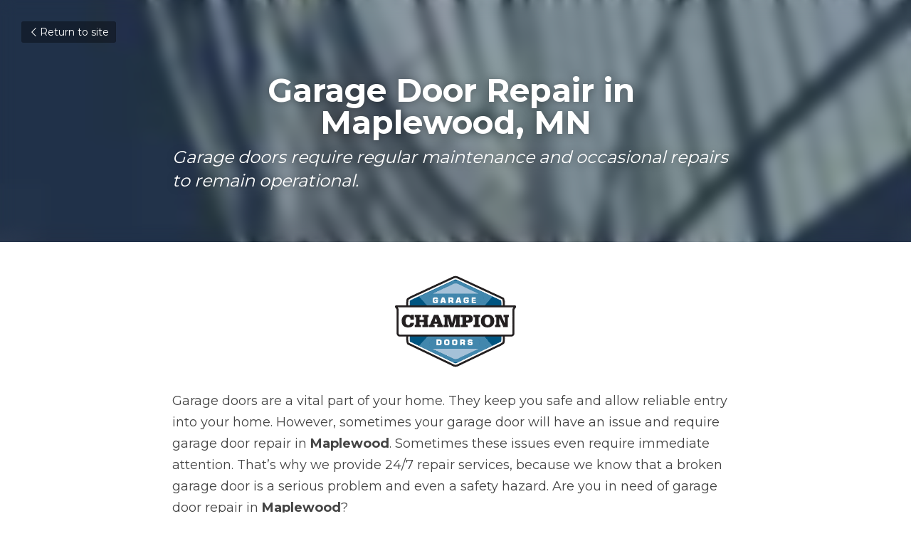

--- FILE ---
content_type: text/html; charset=utf-8
request_url: https://www.championgaragedoorsmn.com/blog/garage-door-repair-in-maplewood-mn
body_size: 48864
content:
<!-- Powered by Strikingly.com 4 (1) Jan 21, 2026 at 03:03-->
<!DOCTYPE html>
<html itemscope itemtype='http://schema.org/WebPage' lang='en' xmlns:og='http://ogp.me/ns#' xmlns='http://www.w3.org/1999/xhtml'>
<head>
<title>Garage Door Repair in Maplewood, MN - Locations Served</title>
<meta content="text/html; charset=UTF-8" http-equiv="Content-Type">
<meta content="width=device-width,initial-scale=1.0,user-scalable=yes,minimum-scale=1.0,maximum-scale=3.0" id="viewport" name="viewport">
<meta content="Garage Door Repair in Maplewood will keep your garage door operating and keeping your home safe." name="description">
<meta content="article" property="og:type">
<meta content="Garage Door Repair in Maplewood, MN" property="og:title">
<meta content="https://www.championgaragedoorsmn.com/blog/garage-door-repair-in-maplewood-mn" property="og:url">
<meta content="https://custom-images.strikinglycdn.com/res/hrscywv4p/image/upload/c_limit,fl_lossy,h_9000,w_1200,f_auto,q_60/296541/logo_ckg01t_vgwqa0_tle8qd.gif" property="og:image">
<meta content="Garage Door Repair in Maplewood, MN" property="og:site_name">
<meta content="Garage Door Repair in Maplewood will keep your garage door operating and keeping your home safe." property="og:description">
<meta content="Garage Door Repair in Maplewood, MN" itemprop="name">
<meta content="Garage Door Repair in Maplewood will keep your garage door operating and keeping your home safe." itemprop="description">
<meta content="https://custom-images.strikinglycdn.com/res/hrscywv4p/image/upload/c_limit,fl_lossy,h_9000,w_1200,f_auto,q_60/296541/logo_ckg01t_vgwqa0_tle8qd.gif" itemprop="image">
<meta content="summary_large_image" name="twitter:card">
<meta content="Garage Door Repair in Maplewood, MN" name="twitter:title">
<meta content="Garage Door Repair in Maplewood will keep your garage door operating and keeping your home safe." name="twitter:description">
<meta content="https://custom-images.strikinglycdn.com/res/hrscywv4p/image/upload/c_limit,fl_lossy,h_9000,w_1200,f_auto,q_60/296541/logo_ckg01t_vgwqa0_tle8qd.gif" name="twitter:image">
<meta name="csrf-param" content="authenticity_token">
<meta name="csrf-token" content="QQGc3tjx8Xy13FYKM0H2KbLXGUqbmIW5z11kpXR+MVSBd3WihdK5pLVDNfPcFCHxaAQVNdKyFZUQ0kArN5kzog==">
<style>a,em,h1,img,input,p,strong{margin:0;padding:0;border:0;font-weight:400;font-style:normal;font-size:100%;line-height:1;font-family:inherit}@font-face{font-family:open_sans;src:url(https://static-assets.strikinglycdn.com/webpack/fonts/OpenSans-Bold-webfont.1d9c7945c7bc7dd0909105119bfbc191.eot);src:url(https://static-assets.strikinglycdn.com/webpack/fonts/OpenSans-Bold-webfont.1d9c7945c7bc7dd0909105119bfbc191.eot?#iefix) format("embedded-opentype"),url(https://static-assets.strikinglycdn.com/webpack/fonts/OpenSans-Bold-webfont.2e90d5152ce92858b62ba053c7b9d2cb.woff) format("woff"),url(https://static-assets.strikinglycdn.com/webpack/fonts/OpenSans-Bold-webfont.76cc6be5d8a231dc012fef4bdb86f79c.ttf) format("truetype"),url(https://static-assets.strikinglycdn.com/webpack/fonts/OpenSans-Bold-webfont.93349923b5274a36ac93cb3168d09123.svg#open_sansbold) format("svg");font-weight:700;font-style:normal;font-display:swap}@font-face{font-family:open_sans;src:url(https://static-assets.strikinglycdn.com/webpack/fonts/OpenSans-BoldItalic-webfont.6218c213bb8cf22b25710da6f3a90e48.eot);src:url(https://static-assets.strikinglycdn.com/webpack/fonts/OpenSans-BoldItalic-webfont.6218c213bb8cf22b25710da6f3a90e48.eot?#iefix) format("embedded-opentype"),url(https://static-assets.strikinglycdn.com/webpack/fonts/OpenSans-BoldItalic-webfont.7657144ec477cd61ac4a5d1af3fa2d28.woff) format("woff"),url(https://static-assets.strikinglycdn.com/webpack/fonts/OpenSans-BoldItalic-webfont.b6690626036a7d6824632769305b1978.ttf) format("truetype"),url(https://static-assets.strikinglycdn.com/webpack/fonts/OpenSans-BoldItalic-webfont.2b4eeeaef53b3496a5cdf82803666ed7.svg#open_sansbold_italic) format("svg");font-weight:700;font-style:italic;font-display:swap}@font-face{font-family:open_sans;src:url(https://static-assets.strikinglycdn.com/webpack/fonts/OpenSans-Italic-webfont.43d5342998f3607bd61a8239e98b1160.eot);src:url(https://static-assets.strikinglycdn.com/webpack/fonts/OpenSans-Italic-webfont.43d5342998f3607bd61a8239e98b1160.eot?#iefix) format("embedded-opentype"),url(https://static-assets.strikinglycdn.com/webpack/fonts/OpenSans-Italic-webfont.f42641eed834f7b97a9499362c6c8855.woff) format("woff"),url(https://static-assets.strikinglycdn.com/webpack/fonts/OpenSans-Italic-webfont.de7ef31e6295902347c5c3643b2d82da.ttf) format("truetype"),url(https://static-assets.strikinglycdn.com/webpack/fonts/OpenSans-Italic-webfont.5b774c25787e0a52c013463c9e3c4219.svg#open_sansitalic) format("svg");font-weight:400;font-style:italic;font-display:swap}@font-face{font-family:open_sans;src:url(https://static-assets.strikinglycdn.com/webpack/fonts/OpenSans-Light-webfont.09e00aa7622ece30a0f1e06b55f66c2a.eot);src:url(https://static-assets.strikinglycdn.com/webpack/fonts/OpenSans-Light-webfont.09e00aa7622ece30a0f1e06b55f66c2a.eot?#iefix) format("embedded-opentype"),url(https://static-assets.strikinglycdn.com/webpack/fonts/OpenSans-Light-webfont.45b47f3e9c7d74b80f5c6e0a3c513b23.woff) format("woff"),url(https://static-assets.strikinglycdn.com/webpack/fonts/OpenSans-Light-webfont.2e98fc3ce85f31f63010b706259cb604.ttf) format("truetype"),url(https://static-assets.strikinglycdn.com/webpack/fonts/OpenSans-Light-webfont.8f04ed9aeb2185499068d84842b95aa1.svg#open_sanslight) format("svg");font-weight:300;font-style:normal;font-display:swap}@font-face{font-family:open_sans;src:url(https://static-assets.strikinglycdn.com/webpack/fonts/OpenSans-LightItalic-webfont.550b5fda4a27cfedb7131b1a6e85e748.eot);src:url(https://static-assets.strikinglycdn.com/webpack/fonts/OpenSans-LightItalic-webfont.550b5fda4a27cfedb7131b1a6e85e748.eot?#iefix) format("embedded-opentype"),url(https://static-assets.strikinglycdn.com/webpack/fonts/OpenSans-LightItalic-webfont.b553da506077488bc65289e10841d527.woff) format("woff"),url(https://static-assets.strikinglycdn.com/webpack/fonts/OpenSans-LightItalic-webfont.1d22953c479914c2f801e08de666b0e8.ttf) format("truetype"),url(https://static-assets.strikinglycdn.com/webpack/fonts/OpenSans-LightItalic-webfont.fd6dd5fa10c5a74f0a767eeb695342f1.svg#open_sanslight_italic) format("svg");font-weight:300;font-style:italic;font-display:swap}@font-face{font-family:open_sans;src:url(https://static-assets.strikinglycdn.com/webpack/fonts/OpenSans-Regular-webfont.c4d82460ef260eb1589e73528cbfb257.eot);src:url(https://static-assets.strikinglycdn.com/webpack/fonts/OpenSans-Regular-webfont.c4d82460ef260eb1589e73528cbfb257.eot?#iefix) format("embedded-opentype"),url(https://static-assets.strikinglycdn.com/webpack/fonts/OpenSans-Regular-webfont.79515ad0788973c533405f7012dfeccd.woff) format("woff"),url(https://static-assets.strikinglycdn.com/webpack/fonts/OpenSans-Regular-webfont.488d5cc145299ba07b75495100419ee6.ttf) format("truetype"),url(https://static-assets.strikinglycdn.com/webpack/fonts/OpenSans-Regular-webfont.8185eb3059c46e4169ce107dfcf85950.svg#open_sansregular) format("svg");font-weight:400;font-style:normal;font-display:swap}@font-face{font-family:open_sans;src:url(https://static-assets.strikinglycdn.com/webpack/fonts/OpenSans-Semibold-webfont.f28eb362fb6afe946d822ee5451c2146.eot);src:url(https://static-assets.strikinglycdn.com/webpack/fonts/OpenSans-Semibold-webfont.f28eb362fb6afe946d822ee5451c2146.eot?#iefix) format("embedded-opentype"),url(https://static-assets.strikinglycdn.com/webpack/fonts/OpenSans-Semibold-webfont.697574b47bcfdd2c45e3e63c7380dd67.woff) format("woff"),url(https://static-assets.strikinglycdn.com/webpack/fonts/OpenSans-Semibold-webfont.b32acea6fd3c228b5059042c7ad21c55.ttf) format("truetype"),url(https://static-assets.strikinglycdn.com/webpack/fonts/OpenSans-Semibold-webfont.3f6b1eed8a0832d6f316fc26526348a8.svg#open_sanssemibold) format("svg");font-weight:600;font-style:normal;font-display:swap}@font-face{font-family:open_sans;src:url(https://static-assets.strikinglycdn.com/webpack/fonts/OpenSans-SemiboldItalic-webfont.70bafcaaadad9e17b9c7784abbc6b1c2.eot);src:url(https://static-assets.strikinglycdn.com/webpack/fonts/OpenSans-SemiboldItalic-webfont.70bafcaaadad9e17b9c7784abbc6b1c2.eot?#iefix) format("embedded-opentype"),url(https://static-assets.strikinglycdn.com/webpack/fonts/OpenSans-SemiboldItalic-webfont.719f7321a8366f4ee609737026432113.woff) format("woff"),url(https://static-assets.strikinglycdn.com/webpack/fonts/OpenSans-SemiboldItalic-webfont.64f886b232962979e2eaf29d93108286.ttf) format("truetype"),url(https://static-assets.strikinglycdn.com/webpack/fonts/OpenSans-SemiboldItalic-webfont.70eb93d7ba2ad241180085a9a74b0b95.svg#open_sanssemibold_italic) format("svg");font-weight:600;font-style:italic;font-display:swap}@font-face{font-family:entypo;src:url(https://static-assets.strikinglycdn.com/webpack/fonts/entypo-fontello.d0357bfa224a314326f33b2840c79879.eot);src:url(https://static-assets.strikinglycdn.com/webpack/fonts/entypo-fontello.d0357bfa224a314326f33b2840c79879.eot) format("embedded-opentype"),url(https://static-assets.strikinglycdn.com/webpack/fonts/entypo-fontello.56c0334a3129bf39b25e0d4e67fcf233.woff) format("woff"),url(https://static-assets.strikinglycdn.com/webpack/fonts/entypo-fontello.dfaf21d0ca7ba2de51bcab7792332f02.ttf) format("truetype");font-weight:400;font-style:normal;font-display:swap}body,html{margin:0;padding:0}a,em,h1,img,input,li,p,strong,ul{margin:0;padding:0;border:0;font-weight:400;font-style:normal;font-size:100%;line-height:1;font-family:inherit}ul{list-style:none}html{font-size:100%;-webkit-text-size-adjust:100%;-ms-text-size-adjust:100%}img{border:0;-ms-interpolation-mode:bicubic}a{text-decoration:none}html{font-size:14px;line-height:1}input::-webkit-input-placeholder{color:#c0c4c8}.eu-cookie-setting-dialog{width:100%;position:fixed;top:50%;left:50%;display:none;padding:20px;z-index:10000;max-width:500px;border-radius:5px;box-sizing:border-box;color:#555;-webkit-transform:translate(-50%,-50%);transform:translate(-50%,-50%);background-color:#f4f6f8;-webkit-animation:.3s ease-in-out slide_in_animation;animation:.3s ease-in-out slide_in_animation}.eu-cookie-setting-dialog .setting-title{font-size:14px;font-weight:700}.eu-cookie-setting-dialog .setting-item{display:-webkit-flex;display:flex;margin-top:20px;-webkit-align-items:flex-start;align-items:flex-start}.eu-cookie-setting-dialog .item-content{font-size:12px;margin:0 8px}.eu-cookie-setting-dialog .item-label{line-height:1;font-weight:700}.eu-cookie-setting-dialog .item-text{margin-top:5px;line-height:1.5}.eu-cookie-setting-dialog .setting-footer{margin-top:20px;text-align:right}.eu-cookie-setting-dialog .save-btn{color:#fff;font-size:12px;font-weight:700;padding:8px 10px;border-radius:4px;display:inline-block;letter-spacing:normal;background:#4b5056}.eu-cookie-setting-mask{position:fixed;display:none;top:0;left:0;width:100%;height:100%;z-index:10000;background:rgba(0,0,0,.4);-webkit-animation:.2s ease-in-out slide_in_animation;animation:.2s ease-in-out slide_in_animation}@-webkit-keyframes slide_in_animation{0%{opacity:0}to{opacity:1}}@keyframes slide_in_animation{0%{opacity:0}to{opacity:1}}#s-content{padding:0!important}.s-bg-image.s-bg-overlay:before{z-index:0}.s-blog .container{position:relative;width:816px;margin:0 auto;padding:0}.s-blog .container .columns{float:left;display:inline;margin-left:10px;margin-right:10px}.s-blog .container .sixteen.columns{width:796px}@media only screen and (min-width:728px) and (max-width:879px){.s-blog .container{position:relative;width:640px;margin:0 auto;padding:0}.s-blog .container .columns{float:left;display:inline;margin-left:7px;margin-right:7px}.s-blog .container .sixteen.columns{width:626px}}@media only screen and (min-width:590px) and (max-width:727px){.s-blog .container{position:relative;width:556px;padding:0;margin:0 auto}.s-blog .container .columns,.s-blog .container .sixteen.columns{width:540px;margin-left:8px;margin-right:8px}}@media only screen and (min-width:490px) and (max-width:589px){.s-blog .container{position:relative;width:456px;padding:0;margin:0 auto}.s-blog .container .columns,.s-blog .container .sixteen.columns{width:440px;margin-left:8px;margin-right:8px}}@media only screen and (min-width:430px) and (max-width:489px){.s-blog .container{position:relative;width:396px;padding:0;margin:0 auto}.s-blog .container .columns,.s-blog .container .sixteen.columns{width:380px;margin-left:8px;margin-right:8px}}@media only screen and (min-width:370px) and (max-width:429px){.s-blog .container{position:relative;width:336px;padding:0;margin:0 auto}.s-blog .container .columns,.s-blog .container .sixteen.columns{width:320px;margin-left:8px;margin-right:8px}}@media only screen and (min-width:350px) and (max-width:369px){.s-blog .container{position:relative;width:316px;padding:0;margin:0 auto}.s-blog .container .columns,.s-blog .container .sixteen.columns{width:300px;margin-left:8px;margin-right:8px}}@media only screen and (max-width:349px){.s-blog .container{position:relative;width:296px;padding:0;margin:0 auto}.s-blog .container .columns,.s-blog .container .sixteen.columns{width:280px;margin-left:8px;margin-right:8px}}#s-content h1{font-size:48px}.s-font-body{font-size:18px}.s-font-heading{font-size:36px}.s-blog .s-blog-body{background:#fff}.s-blog .s-block{text-align:left}.s-blog .s-blog-post-section{position:relative;margin-bottom:30px}.s-blog .s-blog-post-section .s-image{width:100%}.s-blog .s-blog-post-section .s-image .s-component-content{text-align:center}.s-blog .s-blog-post-section .s-image .s-component-content img{max-width:100%}.s-blog .s-blog-post-section .s-text .s-component-content{color:#444;line-height:1.7;float:none;display:block;margin-left:0;margin-right:0}.s-blog .s-blog-post-section .s-text .s-component-content li,.s-blog .s-blog-post-section .s-text .s-component-content p,.s-blog .s-blog-post-section .s-text .s-component-content strong,.s-blog .s-blog-post-section .s-text .s-component-content ul{line-height:1.7}.s-blog .s-blog-post-section .s-text .s-component-content strong{font-weight:700}.s-blog .s-blog-post-section .s-text .s-component-content.s-font-heading{color:#222;line-height:1.25}.s-blog .s-blog-post-section .s-text .s-component-content.s-font-heading p,.s-blog .s-blog-post-section .s-text .s-component-content.s-font-heading strong{line-height:1.25}.s-blog{font-size:18px}.s-blog h1{font-size:50px}.s-blog .s-blog-padding{padding:40px 0 60px}@media only screen and (max-width:727px){.s-blog .s-blog-padding{padding:30px 0}}.s-blog .s-blog-header .s-blog-header-inner{display:table;width:100%;height:auto;height:340px;color:#fff;overflow:hidden}.s-blog .s-blog-header .s-blog-header-inner h1{color:#fff}.s-blog .s-blog-header .s-blog-header-inner .s-blog-title{font-size:45px;margin-bottom:10px}@media only screen and (max-width:727px){.s-blog .s-blog-header .s-blog-header-inner .s-blog-title{font-size:36px}.s-blog .s-blog-header .s-blog-header-inner{height:220px}}.s-blog .s-blog-header .s-blog-header-inner .s-blog-subtitle{font-size:24px}.s-blog .s-blog-header .s-blog-header-inner.s-bg-light-text{color:#fff}.s-blog .s-blog-header .s-blog-header-inner.s-bg-light-text .s-blog-subtitle,.s-blog .s-blog-header .s-blog-header-inner.s-bg-light-text .s-blog-title{text-shadow:0 1px 12px rgba(0,0,0,.35)}.s-blog .s-blog-header .s-blog-header-inner .table-row-wrap{display:none}@media only screen and (max-width:489px){.s-blog h1{font-size:38px}.s-blog .s-blog-padding{padding-top:15px}.s-blog .s-blog-header .s-blog-header-inner .s-blog-back-link{display:none!important}.s-blog .s-blog-header .s-blog-header-inner .table-row-wrap{display:table-row;height:30px}@-moz-document url-prefix(){.s-blog .s-blog-header .s-blog-header-inner .table-row-wrap .container{padding-top:20px!important}}.s-blog .s-blog-header .s-blog-header-inner .table-row-wrap .s-blog-back-link{position:static;display:inline-block!important}}.s-blog .s-blog-header .s-blog-header-inner .s-blog-header-content{display:table-cell;vertical-align:bottom}.s-blog .s-blog-header .s-blog-header-inner .s-blog-subtitle-wrapper{font-size:36px;line-height:1.4;margin-bottom:10px}.s-blog .s-blog-header .s-blog-header-inner .s-blog-back-link{font-size:14px;background:rgba(0,0,0,.35);border-radius:3px;padding:8px 10px;color:#fff;line-height:1;display:inline-block;zoom:1;position:absolute;top:30px;left:30px;box-shadow:inset 0 0 2px rgba(0,0,0,.2);z-index:10!important}.s-blog .s-blog-header .s-blog-header-inner .s-blog-back-link .left-arrow{margin-right:2px}body{-webkit-animation-duration:.1s;-webkit-animation-name:fontfix;-webkit-animation-iteration-count:1;-webkit-animation-timing-function:linear;-webkit-animation-delay:.1s}@-webkit-keyframes fontfix{0%{opacity:1}to{opacity:1}}.container:after{content:"\0020";display:block;height:0;clear:both;visibility:hidden}#strikingly-tooltip-container{position:fixed;top:0;left:0;z-index:10000;width:100%;font-family:open_sans,Open Sans,sans-serif}::-webkit-input-placeholder{color:#c6c9cd;font-weight:400}:-moz-placeholder{color:#c6c9cd;font-weight:400}::-moz-placeholder{color:#c6c9cd;font-weight:400}::-ms-input-placeholder{color:#c6c9cd;font-weight:400}::input-placeholder{color:#c6c9cd;font-weight:400}body:not(.edit) .s-animation-image_link_hover-dark_overlay .s-blog-post-section .s-image{position:relative}body:not(.edit) .s-animation-image_link_hover-dark_overlay .s-blog-post-section .s-image a:after{display:inline-block;content:"";position:absolute;top:0;left:0;width:100%;height:100%}[class*=" entypo-"]:before{font-family:entypo;font-style:normal;font-weight:400;speak:none;display:inline-block;text-decoration:inherit;width:1em;text-align:center;font-variant:normal;text-transform:none;line-height:1em}.entypo-left-open-big:before{content:"\e874"}.s-component{position:relative}#s-content{position:relative;overflow:hidden;margin-left:0;min-height:100vh;font-size:16px}#s-content h1{font-size:45px}#s-content h1{line-height:inherit;font-weight:inherit}@media only screen and (max-width:479px){#s-content h1{font-size:36px}}.s-text .s-component-content{word-wrap:break-word}body:not(.edit) .s-text .s-component-content ul>li{margin-left:2em}.s-text .s-component-content ul{margin:1em 0}.s-text .s-component-content ul{list-style:disc}.s-text .s-component-content em{font-style:italic}.s-text .s-component-content strong{font-weight:700}.s-text .s-component-content p{line-height:inherit}.s-text em{font-weight:inherit}.s-image{min-height:1px}.s-image .s-component-content a{outline:0}.s-image img{max-width:100%;vertical-align:middle}.s-ratio-box{position:relative;margin:0 auto}.s-ratio-box img{position:absolute;top:0;left:0;width:100%;height:100%;display:block}.s-block .s-block-item.s-repeatable-item{vertical-align:top;margin-bottom:30px;max-width:100%}@media only screen and (max-width:727px){.s-block .s-block-item.s-repeatable-item{clear:both!important}}.s-bg-overlay{position:relative}.s-bg-overlay:before{content:"";display:block!important;position:absolute;top:0;left:0;width:100%;height:100%;background:rgba(0,0,0,.39);-webkit-transform-style:preserve-3d;transform-style:preserve-3d}.s-bg-blurred{position:relative}@media only screen and (max-width:768px){html{scrollbar-width:none;-ms-overflow-style:none}::-webkit-scrollbar{width:0}}.s-font-title{font-family:montserrat,sans-serif}.s-font-body{font-family:montserrat,sans-serif}.s-font-heading{font-family:montserrat,sans-serif}.s-blog .s-blog-body,.s-blog .s-blog-header{font-family:montserrat,sans-serif}#s-content h1{margin-bottom:10px}.s-blog .s-blog-header .s-blog-header-inner.s-bg-light-text h1{color:#fff}</style>
  <script>
window.$S={};$S.conf={"SUPPORTED_CURRENCY":[{"code":"AED","symbol":"\u062f.\u0625","decimal":".","thousand":",","precision":2,"name":"United Arab Emirates Dirham"},{"code":"AFN","symbol":"\u060b","decimal":".","thousand":",","precision":2,"name":"Afghan afghani"},{"code":"ALL","symbol":"Lek","decimal":",","thousand":".","precision":2,"name":"Albanian lek"},{"code":"AMD","symbol":"\u058f","decimal":",","thousand":".","precision":2,"name":"Armenian dram"},{"code":"ANG","symbol":"\u0192","decimal":",","thousand":".","precision":2,"name":"Netherlands Antillean guilder"},{"code":"AOA","symbol":"Kz","decimal":",","thousand":".","precision":2,"name":"Angolan kwanza"},{"code":"ARS","symbol":"$","decimal":",","thousand":".","precision":2,"name":"Argentine peso"},{"code":"AUD","symbol":"A$","decimal":".","thousand":" ","precision":2,"name":"Australian Dollar"},{"code":"AWG","symbol":"\u0192","decimal":".","thousand":",","precision":2,"name":"Aruban florin"},{"code":"AZN","symbol":"\u20bc","decimal":".","thousand":",","precision":2,"name":"Azerbaijani Manat"},{"code":"BAM","symbol":"KM","decimal":",","thousand":".","precision":2,"name":"Bosnia and Herzegovina convertible mark"},{"code":"BBD","symbol":"$","decimal":".","thousand":",","precision":2,"name":"Barbadian dollar"},{"code":"BDT","symbol":"Tk","decimal":".","thousand":",","precision":2,"name":"Bangladeshi Taka"},{"code":"BGN","symbol":"\u043b\u0432","decimal":",","thousand":".","precision":2,"name":"Bulgarian lev"},{"code":"BHD","symbol":"\u062f.\u0628","decimal":".","thousand":",","precision":3,"name":"Bahraini dinar"},{"code":"BIF","symbol":"FBu","decimal":".","thousand":",","precision":0,"name":"Burundian franc"},{"code":"BMD","symbol":"$","decimal":".","thousand":",","precision":2,"name":"Bermudian dollar"},{"code":"BND","symbol":"$","decimal":".","thousand":",","precision":2,"name":"Brunei dollar"},{"code":"BOB","symbol":"$b","decimal":",","thousand":".","precision":2,"name":"Bolivian boliviano"},{"code":"BRL","symbol":"R$","decimal":",","thousand":".","precision":2,"name":"Brazilian Real","format":"%s %v"},{"code":"BSD","symbol":"$","decimal":".","thousand":",","precision":2,"name":"Bahamian dollar"},{"code":"BTN","symbol":"Nu.","decimal":".","thousand":",","precision":2,"name":"Bhutanese ngultrum"},{"code":"BWP","symbol":"P","decimal":".","thousand":",","precision":2,"name":"Botswana pula"},{"code":"BYN","symbol":"Br","decimal":".","thousand":",","precision":2,"name":"Belarusian ruble"},{"code":"BZD","symbol":"BZ$","decimal":".","thousand":",","precision":2,"name":"Belize dollar"},{"code":"CAD","symbol":"$","decimal":".","thousand":",","precision":2,"name":"Canadian Dollar"},{"code":"CDF","symbol":"FC","decimal":".","thousand":",","precision":2,"name":"Congolese franc"},{"code":"CHF","symbol":"CHF","decimal":".","thousand":"'","precision":2,"name":"Swiss Franc","format":"%s %v"},{"code":"CLP","symbol":"$","decimal":"","thousand":".","precision":0,"name":"Chilean Peso"},{"code":"CNY","symbol":"\u00a5","decimal":".","thousand":",","precision":2,"name":"Chinese Yuan"},{"code":"CRC","symbol":"\u20a1","decimal":",","thousand":".","precision":2,"name":"Costa Rican col\u00f3n"},{"code":"CUP","symbol":"$","decimal":".","thousand":",","precision":2,"name":"Cuban peso"},{"code":"CVE","symbol":"$","decimal":".","thousand":",","precision":2,"name":"Cape Verdean escudo"},{"code":"CZK","symbol":"K\u010d","decimal":",","thousand":".","precision":2,"name":"Czech Koruna","format":"%v %s"},{"code":"DJF","symbol":"Fdj","decimal":".","thousand":",","precision":0,"name":"Djiboutian franc"},{"code":"DKK","symbol":"kr","decimal":".","thousand":",","precision":2,"name":"Danish Krone","format":"%v %s"},{"code":"DOP","symbol":"RD$","decimal":".","thousand":",","precision":2,"name":"Dominican peso"},{"code":"DZD","symbol":"\u062f\u062c","decimal":",","thousand":".","precision":2,"name":"Algerian dinar"},{"code":"EGP","symbol":"E\u00a3","decimal":".","thousand":",","precision":2,"name":"Egyptian pound"},{"code":"ERN","symbol":"Nkf","decimal":".","thousand":",","precision":2,"name":"Eritrean nakfa"},{"code":"ETB","symbol":"Br","decimal":".","thousand":",","precision":2,"name":"Ethiopian birr"},{"code":"EUR","symbol":"\u20ac","decimal":",","thousand":".","precision":2,"name":"Euro","format":"%v %s"},{"code":"FJD","symbol":"$","decimal":".","thousand":",","precision":2,"name":"Fijian dollar"},{"code":"FKP","symbol":"\u00a3","decimal":".","thousand":",","precision":2,"name":"Falkland Islands pound"},{"code":"GBP","symbol":"\u00a3","decimal":".","thousand":",","precision":2,"name":"British Pound"},{"code":"GEL","symbol":"\u10da","decimal":",","thousand":".","precision":2,"name":"Georgian lari"},{"code":"GGP","symbol":"\u00a3","decimal":".","thousand":",","precision":2,"name":"Guernsey pound"},{"code":"GHS","symbol":"GH\u20b5","decimal":".","thousand":",","precision":2,"name":"Ghanaian cedi"},{"code":"GIP","symbol":"\u00a3","decimal":".","thousand":",","precision":2,"name":"Gibraltar pound"},{"code":"GMD","symbol":"D","decimal":".","thousand":",","precision":2,"name":"Gambian dalasi"},{"code":"GNF","symbol":"\u20a3","decimal":".","thousand":",","precision":0,"name":"Guinean franc"},{"code":"GTQ","symbol":"Q","decimal":".","thousand":",","precision":2,"name":"Guatemalan quetzal"},{"code":"GYD","symbol":"G$","decimal":".","thousand":",","precision":2,"name":"Guyanese dollar"},{"code":"HKD","symbol":"HK$","decimal":".","thousand":",","precision":2,"name":"Hong Kong Dollar"},{"code":"HNL","symbol":"L","decimal":".","thousand":",","precision":2,"name":"Honduran lempira"},{"code":"HRK","symbol":"kn","decimal":".","thousand":",","precision":2,"name":"Croatian kuna"},{"code":"HTG","symbol":"G","decimal":".","thousand":",","precision":2,"name":"Haitian gourde"},{"code":"HUF","symbol":"Ft","decimal":"","thousand":",","precision":0,"name":"Hungarian Forint","format":"%v %s"},{"code":"ILS","symbol":"\u20aa","decimal":".","thousand":",","precision":2,"name":"Israeli New Shekel"},{"code":"IMP","symbol":"\u00a3","decimal":".","thousand":",","precision":2,"name":"Isle of Man pound"},{"code":"INR","symbol":"\u20b9","decimal":".","thousand":",","precision":2,"name":"Indian Rupee"},{"code":"IQD","symbol":"\u062f.\u0639","decimal":".","thousand":",","precision":3,"name":"Iraqi dinar"},{"code":"IRR","symbol":"\u062a\u0648\u0645\u0627\u0646","decimal":".","thousand":",","precision":2,"name":"Iranian rial"},{"code":"ISK","symbol":"kr","decimal":",","thousand":".","precision":2,"name":"Icelandic kr\u00f3na"},{"code":"JEP","symbol":"\u00a3","decimal":".","thousand":",","precision":2,"name":"Jersey pound"},{"code":"JMD","symbol":"J$","decimal":".","thousand":",","precision":2,"name":"Jamaican Dollar"},{"code":"JOD","symbol":"JD","decimal":".","thousand":",","precision":3,"name":"Jordanian Dinar"},{"code":"JPY","symbol":"\u00a5","decimal":"","thousand":",","precision":0,"name":"Japanese Yen","format":"%s %v"},{"code":"KES","symbol":"KSh","decimal":".","thousand":",","precision":2,"name":"Kenyan shilling"},{"code":"KGS","symbol":"\u043b\u0432","decimal":",","thousand":".","precision":2,"name":"Kyrgyzstani som"},{"code":"KHR","symbol":"\u17db","decimal":".","thousand":",","precision":2,"name":"Cambodian riel"},{"code":"KMF","symbol":"CF","decimal":".","thousand":",","precision":0,"name":"Comorian franc"},{"code":"KPW","symbol":"\u20a9","decimal":".","thousand":",","precision":2,"name":"North Korean won"},{"code":"KRW","symbol":"\uc6d0","decimal":"","thousand":",","precision":0,"name":"South Korean Won","format":"%v %s"},{"code":"KWD","symbol":"\u062f.\u0643","decimal":".","thousand":",","precision":3,"name":"Kuwait dinar"},{"code":"KYD","symbol":"CI$","decimal":".","thousand":",","precision":2,"name":"Cayman Islands dollar"},{"code":"KZT","symbol":"\u20b8","decimal":",","thousand":".","precision":2,"name":"Kazakhstani tenge"},{"code":"LBP","symbol":"LL","decimal":".","thousand":",","precision":2,"name":"Lebanese pound"},{"code":"LKR","symbol":"\u20a8","decimal":".","thousand":",","precision":2,"name":"Sri Lankan rupee"},{"code":"LRD","symbol":"LR$","decimal":".","thousand":",","precision":2,"name":"Liberian dollar"},{"code":"LSL","symbol":"M","decimal":".","thousand":",","precision":2,"name":"Lesotho loti"},{"code":"LYD","symbol":"LD","decimal":".","thousand":",","precision":3,"name":"Libyan dinar"},{"code":"MAD","symbol":"\u062f.\u0645.","decimal":",","thousand":".","precision":2,"name":"Moroccan dirham"},{"code":"MDL","symbol":"L","decimal":",","thousand":".","precision":2,"name":"Moldovan leu"},{"code":"MGA","symbol":"Ar","decimal":".","thousand":",","precision":0,"name":"Malagasy ariary"},{"code":"MKD","symbol":"\u0434\u0435\u043d","decimal":",","thousand":".","precision":2,"name":"Macedonian denar"},{"code":"MMK","symbol":"Ks","decimal":".","thousand":",","precision":2,"name":"Myanmar kyat"},{"code":"MNT","symbol":"\u20ae","decimal":".","thousand":",","precision":2,"name":"Mongolian tugrik"},{"code":"MOP","symbol":"MOP$","decimal":".","thousand":",","precision":2,"name":"Macanese pataca"},{"code":"MRO","symbol":"UM","decimal":".","thousand":",","precision":2,"name":"Mauritanian Ouguiya"},{"code":"MRU","symbol":"UM","decimal":".","thousand":",","precision":2,"name":"Mauritanian ouguiya"},{"code":"MUR","symbol":"\u20a8","decimal":".","thousand":",","precision":2,"name":"Mauritian rupee"},{"code":"MVR","symbol":"Rf","decimal":".","thousand":",","precision":2,"name":"Maldivian rufiyaa"},{"code":"MWK","symbol":"K","decimal":".","thousand":",","precision":2,"name":"Malawian kwacha"},{"code":"MXN","symbol":"$","decimal":".","thousand":",","precision":2,"name":"Mexican Peso"},{"code":"MYR","symbol":"RM","decimal":".","thousand":",","precision":2,"name":"Malaysian Ringgit"},{"code":"MZN","symbol":"MT","decimal":",","thousand":".","precision":2,"name":"Mozambican metical"},{"code":"NAD","symbol":"N$","decimal":".","thousand":",","precision":2,"name":"Namibian dollar"},{"code":"NGN","symbol":"\u20a6","decimal":".","thousand":",","precision":2,"name":"Nigerian naira"},{"code":"NIO","symbol":"C$","decimal":".","thousand":",","precision":2,"name":"Nicaraguan c\u00f3rdoba"},{"code":"NOK","symbol":"kr","decimal":",","thousand":".","precision":2,"name":"Norwegian Krone","format":"%v %s"},{"code":"NPR","symbol":"\u20a8","decimal":".","thousand":",","precision":2,"name":"Nepalese rupee"},{"code":"NZD","symbol":"$","decimal":".","thousand":",","precision":2,"name":"New Zealand Dollar"},{"code":"OMR","symbol":"\u0631.\u0639.","decimal":".","thousand":",","precision":3,"name":"Omani rial"},{"code":"PAB","symbol":"B\/.","decimal":".","thousand":",","precision":2,"name":"Panamanian balboa"},{"code":"PEN","symbol":"S\/.","decimal":".","thousand":",","precision":2,"name":"Peruvian Sol"},{"code":"PGK","symbol":"K","decimal":".","thousand":",","precision":2,"name":"Papua New Guinean kina"},{"code":"PHP","symbol":"\u20b1","decimal":".","thousand":",","precision":2,"name":"Philippine Peso"},{"code":"PKR","symbol":"\u20a8","decimal":".","thousand":",","precision":2,"name":"Pakistani rupee"},{"code":"PLN","symbol":"z\u0142","decimal":",","thousand":" ","precision":2,"name":"Polish Zloty","format":"%v %s"},{"code":"PYG","symbol":"\u20b2","decimal":",","thousand":".","precision":0,"name":"Paraguayan guaran\u00ed"},{"code":"QAR","symbol":"\u0631.\u0642","decimal":".","thousand":",","precision":2,"name":"Qatari riyal"},{"code":"RON","symbol":"lei","decimal":",","thousand":".","precision":2,"name":"Romanian leu"},{"code":"RSD","symbol":"\u0434\u0438\u043d","decimal":",","thousand":".","precision":2,"name":"Serbian dinar"},{"code":"RUB","symbol":"\u20bd","decimal":",","thousand":".","precision":2,"name":"Russian Ruble","format":"%v %s"},{"code":"RWF","symbol":"FRw","decimal":".","thousand":",","precision":0,"name":"Rwandan franc"},{"code":"SAR","symbol":"\u0631.\u0633","decimal":".","thousand":",","precision":2,"name":"Saudi Arabian riyal"},{"code":"SBD","symbol":"SI$","decimal":".","thousand":",","precision":2,"name":"Solomon Islands dollar"},{"code":"SCR","symbol":"SRe","decimal":".","thousand":",","precision":2,"name":"Seychellois rupee"},{"code":"SDG","symbol":"SDG","decimal":".","thousand":",","precision":2,"name":"Sudanese pound"},{"code":"SEK","symbol":"kr","decimal":".","thousand":" ","precision":2,"name":"Swedish Krona","format":"%v %s"},{"code":"SGD","symbol":"S$","decimal":".","thousand":",","precision":2,"name":"Singapore Dollar"},{"code":"SHP","symbol":"\u00a3","decimal":".","thousand":",","precision":2,"name":"Saint Helena pound"},{"code":"SLL","symbol":"Le","decimal":".","thousand":",","precision":2,"name":"Sierra Leonean leone"},{"code":"SOS","symbol":"S","decimal":".","thousand":",","precision":2,"name":"Somali shilling"},{"code":"SRD","symbol":"$","decimal":",","thousand":".","precision":2,"name":"Surinamese dollar"},{"code":"SSP","symbol":"SS\u00a3","decimal":".","thousand":",","precision":2,"name":"South Sudanese pound"},{"code":"STD","symbol":"Db","decimal":".","thousand":",","precision":2,"name":"Sao Tomean Dobra"},{"code":"STN","symbol":"Db","decimal":".","thousand":",","precision":2,"name":"S\u00e3o Tom\u00e9 and Pr\u00edncipe dobra"},{"code":"SYP","symbol":"LS","decimal":".","thousand":",","precision":2,"name":"Syrian pound"},{"code":"SZL","symbol":"E","decimal":".","thousand":",","precision":2,"name":"Swazi lilangeni"},{"code":"THB","symbol":"\u0e3f","decimal":".","thousand":",","precision":2,"name":"Thai Baht"},{"code":"TJS","symbol":"SM","decimal":".","thousand":",","precision":2,"name":"Tajikistani somoni"},{"code":"TMT","symbol":"T","decimal":".","thousand":",","precision":2,"name":"Turkmenistan manat"},{"code":"TND","symbol":"\u062f.\u062a","decimal":".","thousand":",","precision":3,"name":"Tunisian dinar"},{"code":"TOP","symbol":"T$","decimal":".","thousand":",","precision":2,"name":"Tongan pa\u02bbanga"},{"code":"TRY","symbol":"\u20ba","decimal":".","thousand":",","precision":2,"name":"Turkish lira"},{"code":"TTD","symbol":"TT$","decimal":".","thousand":",","precision":2,"name":"Trinidad and Tobago dollar"},{"code":"TWD","symbol":"NT$","decimal":"","thousand":",","precision":0,"name":"New Taiwan Dollar"},{"code":"TZS","symbol":"Tsh","decimal":".","thousand":",","precision":2,"name":"Tanzanian shilling"},{"code":"UAH","symbol":"\u20b4","decimal":".","thousand":",","precision":2,"name":"Ukrainian hryvnia"},{"code":"UGX","symbol":"USh","decimal":".","thousand":",","precision":2,"name":"Ugandan shilling"},{"code":"USD","symbol":"$","decimal":".","thousand":",","precision":2,"name":"United States Dollar"},{"code":"UYU","symbol":"$U","decimal":",","thousand":".","precision":2,"name":"Uruguayan peso"},{"code":"UZS","symbol":"\u043b\u0432","decimal":",","thousand":".","precision":2,"name":"Uzbekistani so\u02bbm"},{"code":"VES","symbol":"Bs.S.","decimal":".","thousand":",","precision":2,"name":"Venezuelan bol\u00edvar soberano"},{"code":"VUV","symbol":"VT","decimal":".","thousand":",","precision":0,"name":"Vanuatu vatu"},{"code":"WST","symbol":"WS$","decimal":".","thousand":",","precision":2,"name":"Samoan t\u0101l\u0101"},{"code":"XAF","symbol":"FCFA","decimal":".","thousand":",","precision":0,"name":"Central African CFA franc"},{"code":"XCD","symbol":"EC$","decimal":".","thousand":",","precision":2,"name":"East Caribbean dollar"},{"code":"XDR","symbol":"SDR","decimal":".","thousand":"","precision":0,"name":"Special drawing rights"},{"code":"XOF","symbol":"CFA","decimal":".","thousand":",","precision":0,"name":"West African CFA franc"},{"code":"XPF","symbol":"\u20a3","decimal":".","thousand":",","precision":0,"name":"CFP franc"},{"code":"YER","symbol":"\u0631.\u064a","decimal":".","thousand":",","precision":2,"name":"Yemeni rial"},{"code":"ZAR","symbol":"R","decimal":".","thousand":",","precision":2,"name":"South African Rand"},{"code":"ZMW","symbol":"K","decimal":",","thousand":".","precision":2,"name":"Zambian kwacha"},{"code":"IDR","symbol":"Rp ","decimal":"","thousand":".","precision":0,"name":"Indonesian Rupiah"},{"code":"VND","symbol":"\u20ab","decimal":"","thousand":".","precision":0,"name":"Vietnamese Dong","format":"%v%s"},{"code":"LAK","symbol":"\u20ad","decimal":".","thousand":",","precision":2,"name":"Lao kip"},{"code":"COP","symbol":"$","decimal":".","thousand":",","precision":0,"name":"Colombian Peso"}],"keenio_collection":"strikingly_pageviews","keenio_pbs_impression_collection":"strikingly_pbs_impression","keenio_pbs_conversion_collection":"strikingly_pbs_conversion","keenio_pageservice_imageshare_collection":"strikingly_pageservice_imageshare","keenio_page_socialshare_collection":"strikingly_page_socialshare","keenio_page_framing_collection":"strikingly_page_framing","keenio_file_download_collection":"strikingly_file_download","is_google_analytics_enabled":true,"gdpr_compliance_feature":false,"is_strikingly_analytics_enabled":true,"baidu_xzh_json":null,"isBlog":true};$S.globalConf={"premium_apps":["HtmlApp","EcwidApp","MailChimpApp","CeleryApp","LocuApp"],"environment":"production","env":"production","host_suffix":"strikingly.com","asset_url":"https:\/\/static-assets.strikinglycdn.com","support_url":"http:\/\/support.strikingly.com","sxl_font_api_url":"https:\/\/static-fonts-css.strikinglycdn.com","locale":"en","enable_live_chat":true,"s_in_china":false,"browser_locale":null,"is_sxl":false,"is_rtl":false,"google":{"recaptcha_v2_client_key":"6LeRypQbAAAAAGgaIHIak2L7UaH4Mm3iS6Tpp7vY","recaptcha_v2_invisible_client_key":"6LdmtBYdAAAAAJmE1hETf4IHoUqXQaFuJxZPO8tW"},"hcaptcha":{"hcaptcha_checkbox_key":"cd7ccab0-57ca-49aa-98ac-db26473a942a","hcaptcha_invisible_key":"65400c5a-c122-4648-971c-9f7e931cd872"},"user_image_cdn":{"qn":"\/\/user-assets.sxlcdn.com","s":"\/\/custom-images.strikinglycdn.com"},"user_image_private_cdn":{"qn":null},"rollout":{"crm_livechat":true,"google_invisible_recaptcha":true,"enabled_hcaptcha":true,"nav_2021":true,"nav_2021_off":false,"nav_2023":true,"new_blog_layout":true,"pbs_i18n":true},"GROWINGIO_API_KEY":null,"BAIDU_API_KEY":null,"SEGMENTIO_API_KEY":"eb3txa37hi","FACEBOOK_APP_ID":"138736959550286","WECHAT_APP_ID":null,"KEEN_IO_PROJECT_ID":"5317e03605cd66236a000002","KEEN_IO_WRITE_KEY":"[base64]","CLOUDINARY_CLOUD_NAME":"hrscywv4p","CLOUDINARY_PRESET":"oxbxiyxl","BUGSNAG_FE_API_KEY":"","BUGSNAG_FE_JS_RELEASE_STAGE":"production","WEB_PUSH_PUB_KEY":"BDKuVD3CPl9FsdF_P7eYJg1i-siryCIDQRcOhTu2zMMFbNrXaugVggo_7vy5OHPYTVaXkLBWv8PUPdduzaKq8xE="};$S.miniProgramAppType=null;$S.blogPostData={"blogPostMeta":{"id":265107,"state":"published","pinned":false,"notified":false,"createdAt":"2017-02-17T07:30:53.198-08:00","publishedAt":"2017-02-17T07:50:33.424-08:00","publicUrl":"https:\/\/www.championgaragedoorsmn.com\/blog\/garage-door-repair-in-maplewood-mn","customSlug":null,"editCount":48,"publishedEditCount":44,"mode":"show","role":null,"reviewState":null,"needReview":false,"censorshipResult":null,"reviewUpdatedAt":null,"scheduledPublishAt":null,"scheduledPublishAtUtcTime":null,"scheduledTimeZone":null,"postedToWechat":false,"tags":["Locations Served"],"categories":[{"id":1393,"name":"Locations Served"}],"socialMediaConfig":{"url":"https:\/\/www.championgaragedoorsmn.com\/blog\/garage-door-repair-in-maplewood-mn","title":"Garage Door Repair in Maplewood, MN","image":"https:\/\/custom-images.strikinglycdn.com\/res\/hrscywv4p\/image\/upload\/c_limit,fl_lossy,h_9000,w_1200,f_auto,q_60\/296541\/logo_ckg01t_vgwqa0_tle8qd.gif","description":"Garage doors are a vital part of your home. They keep you safe and allow reliable entry into your home. However, sometimes your garage door will have an issue and require garage door repair in Maplewood. Sometimes these issues even require immediate attention. That\u2019s why we provide 24\/7 repair...","fbAppId":"138736959550286"},"nextBlogPostTitle":"Garage Door Repair in Medina, MN","nextBlogPostRelativeUrl":"\/blog\/garage-door-repair-in-medina-mn","nextBlogPostId":265125,"prevBlogPostTitle":"Garage Door Repair in Maple Plain, MN","prevBlogPostRelativeUrl":"\/blog\/garage-door-repair-in-maple-plain-mn","prevBlogPostId":265101},"pageMeta":{"blogSettings":{"previewLayout":1,"has_subscription_code":false,"has_subscription_code_before":false,"used_disqus_comments_before":false,"show_more_posts_with":"popup","preview_layout":1},"isPro":true,"isV4":true,"forcedLocale":"en","userId":17682656,"membership":"reseller","theme":{"id":59,"css_file":"themes/s5-theme/main","color_list":"","created_at":"2017-12-17T18:25:54.886-08:00","updated_at":"2018-04-10T19:58:57.731-07:00","display_name":"S5 Theme","default_slide_list":"","navbar_file":"s5-theme/navbar","footer_file":null,"name":"s5-theme","thumb_image":null,"use_background_image":false,"demo_page_id":null,"type_mask":1,"data_page_id":null,"is_new":false,"priority":0,"header_file":null,"data":"{\"menu\":{\"type\":\"Menu\",\"components\":{\"logo\":{\"type\":\"Image\",\"image_type\":\"small\",\"url\":\"/images/defaults/default_logo.png\"},\"title\":{\"type\":\"RichText\",\"value\":\"Title Text\",\"text_type\":\"title\"}}}}","name_with_v4_fallback":"s5-theme"},"permalink":"lime-platypus-lzrbql","subscriptionPlan":"free","subscriptionPeriod":null,"isOnTrial":false,"customColors":{"type":"CustomColors","id":"f_d35970ff-fab0-4cef-a27f-e8b4bf8cae86","defaultValue":null,"active":true,"highlight1":"#57bcdb","highlight2":null,"themePreColors":[{"type":"ThemeColor","key":0,"value":"#124554"},{"type":"ThemeColor","key":1,"value":"#2489a8"},{"type":"ThemeColor","key":2,"value":"#57bcdb"},{"type":"ThemeColor","key":3,"value":"#abdeed"},{"type":"ThemeColor","key":4,"value":"#eaf7fb"},{"type":"ThemeColor","key":5,"value":"#124554"},{"type":"ThemeColor","key":6,"value":"#2489a8"},{"type":"ThemeColor","key":7,"value":"#57bcdb"},{"type":"ThemeColor","key":8,"value":"#abdeed"},{"type":"ThemeColor","key":9,"value":"#eaf7fb"},{"type":"ThemeColor","key":10,"value":"#ffffff"},{"type":"ThemeColor","key":11,"value":"#555555"},{"type":"ThemeColor","key":12,"value":"#000000"},{"type":"ThemeColor","key":13,"value":"#816354"},{"type":"ThemeColor","key":14,"value":"#ff4d4d"},{"type":"ThemeColor","key":15,"value":"#ffa64d"},{"type":"ThemeColor","key":16,"value":"#9cce06"},{"type":"ThemeColor","key":17,"value":"#26c9ff"}]},"animations":{"type":"Animations","id":"f_1e864d09-1899-4c92-98b3-d7c80ca2377e","defaultValue":null,"page_scroll":"none","background":"parallax","image_link_hover":"dark_overlay"},"s5Theme":{"type":"Theme","id":"f_247e5d2c-d437-4993-a487-1c633cb2e339","defaultValue":null,"version":"10","nav":{"type":"NavTheme","id":"f_a7eefaef-c78a-4fe1-925d-f515062961c4","defaultValue":null,"name":"topCenter","layout":"f","padding":"small","sidebarWidth":"medium","topContentWidth":"section","horizontalContentAlignment":"center","verticalContentAlignment":"middle","fontSize":"large","backgroundColor1":"#ffffff","highlightColor":"#55b8d7","presetColorName":"customized","itemColor":"#000000","itemSpacing":"compact","dropShadow":"no","socialMediaListType":"link","isTransparent":false,"isSticky":true,"showSocialMedia":false,"highlight":{"blockBackgroundColor":null,"blockTextColor":null,"blockBackgroundColorSettings":{"preIndex":null,"type":"default","default":"#ddf2f8"},"blockTextColorSettings":{"preIndex":null,"type":"default","default":"#57bcdb"},"blockShape":"pill","textColor":null,"textColorSettings":{"preIndex":null,"type":"default","default":"#57bcdb"},"type":"underline","id":"f_73ca1981-379c-4849-afa0-05f8d8775a80"},"border":{"enable":false,"borderColor":"#000","position":"bottom","thickness":"small","borderColorSettings":{"preIndex":null,"type":"custom","default":"#ffffff"}},"socialMedia":[],"socialMediaButtonList":[{"type":"Facebook","id":"087df8f8-ff0b-11ed-a992-ffeb7b30620f","url":"","link_url":"","share_text":"","show_button":false},{"type":"Twitter","id":"087df8f9-ff0b-11ed-a992-ffeb7b30620f","url":"","link_url":"","share_text":"","show_button":false},{"type":"LinkedIn","id":"087df8fa-ff0b-11ed-a992-ffeb7b30620f","url":"","link_url":"","share_text":"","show_button":false},{"type":"Pinterest","id":"087df8fb-ff0b-11ed-a992-ffeb7b30620f","url":"","link_url":"","share_text":"","show_button":false}],"socialMediaContactList":[{"type":"SocialMediaPhone","id":"087df8fe-ff0b-11ed-a992-ffeb7b30620f","defaultValue":"","className":"fas fa-phone-alt"},{"type":"SocialMediaEmail","id":"087df8ff-ff0b-11ed-a992-ffeb7b30620f","defaultValue":"","className":"fas fa-envelope"}],"backgroundColorSettings":{"preIndex":null,"type":"default","default":"#ffffff"},"highlightColorSettings":{"preIndex":null,"type":"custom","default":"#57bcdb"},"itemColorSettings":{"preIndex":12,"type":"pre-color","default":"#323232"}},"section":{"type":"SectionTheme","id":"f_4fc6197e-5182-4a82-a157-ca9ae223252b","defaultValue":null,"padding":"normal","contentWidth":"wide","contentAlignment":"center","baseFontSize":16,"titleFontSize":null,"subtitleFontSize":null,"itemTitleFontSize":null,"itemSubtitleFontSize":null,"textHighlightColor":null,"baseColor":"","titleColor":"","subtitleColor":"#55b8d7","itemTitleColor":"","itemSubtitleColor":"#55b8d7","textHighlightSelection":{"type":"TextHighlightSelection","id":"f_96df6b04-3383-431b-8f27-f29129f3238b","defaultValue":null,"title":false,"subtitle":true,"itemTitle":false,"itemSubtitle":true},"base":{"preIndex":null,"type":"default","default":"#50555c"},"title":{"preIndex":null,"type":"default","default":"#1D2023"},"subtitle":{"preIndex":null,"type":"custom","default":"#57bcdb"},"itemTitle":{"preIndex":null,"type":"default","default":"#1D2023"},"itemSubtitle":{"preIndex":null,"type":"custom","default":"#57bcdb"}},"firstSection":{"type":"FirstSectionTheme","id":"f_db90f220-e55e-4a61-8251-f8e855dc7278","defaultValue":null,"height":"large","shape":"none"},"button":{"type":"ButtonTheme","id":"f_78383a89-ed4d-4cda-9d68-f5c72825706d","defaultValue":null,"backgroundColor":"#55b8d7","shape":"rounded","fill":"solid","backgroundSettings":{"preIndex":null,"type":"custom","default":"#57bcdb"}}},"id":11372559,"headingFont":"roboto","titleFont":"nunito","bodyFont":"roboto","usedWebFontsNormalized":"Roboto:300,700,300italic,700italic|Nunito:200,300,regular,500,600,700,800,900,200italic,300italic,italic,500italic,600italic,700italic,800italic,900italic|Montserrat:400,700","showAmp":null,"subscribersCount":0,"templateVariation":"","showStrikinglyLogo":false,"multiPage":true,"sectionLayout":"one-smallCircle-long-none","siteName":"Champion Garage Door","siteRollouts":{"custom_code":true,"pro_sections":true,"pro_apps":true,"new_settings_dialog_feature":true,"sections_name_sync":true,"google_analytics":true,"strikingly_analytics":true,"manually_checked":false,"custom_form":false,"popup":null,"membership_feature":false},"pageCustomDomain":"www.championgaragedoorsmn.com","pagePublicUrl":"https:\/\/www.championgaragedoorsmn.com\/","googleAnalyticsTracker":"UA-80542359-57","googleAnalyticsType":"universal","facebookPixelId":"399122287128146","gaTrackingId":"UA-25124444-6","errorceptionKey":"\"518ac810441fb4b7180002fa\"","keenioProjectId":"5317e03605cd66236a000002","keenioWriteKey":"[base64]","wechatMpAccountId":null,"blogSubscriptionUrl":"\/show_iframe_component\/710699","chatSettings":null,"showNav":null,"hideNewBlogTips":null,"connectedSites":[],"enableFixedTextColor":true,"enableFixedTextColorRemaining":true,"enableFixedTextColorHasBgColor":false,"enableFixedGallerySectionRtlStyle":false,"enableFixedNavHorizontalAlign":false,"enableSectionSmartBinding":false,"enableFixedSectionContentStyle20251020":false,"enableNewLumaVersion":true,"enableFixedNavSpecialLogicColor":false},"content":{"type":"Blog.BlogData","id":"f_ebbe186a-69ab-416c-b1b5-f48dee1dd7a7","defaultValue":null,"showComments":true,"showShareButtons":null,"header":{"type":"Blog.Header","id":"f_49222589-0974-4b1d-9714-2e34a7bae01e","defaultValue":null,"title":{"type":"Blog.Text","id":"f_6c492cd6-8ec5-4270-8f51-f24f55b08015","defaultValue":false,"value":"\u003cp style=\"text-align: center;\"\u003e\u003cstrong\u003eGarage Door Repair in Maplewood, MN\u003c\/strong\u003e\u003c\/p\u003e","backupValue":null,"version":1},"subTitle":{"type":"Blog.Text","id":"f_4fa972e6-f7ad-4fa3-aa5f-920651e69c2b","defaultValue":false,"value":"\u003cp\u003e\u003cem\u003eGarage doors require regular maintenance and occasional repairs to remain operational.\u003c\/em\u003e\u003c\/p\u003e","backupValue":"","version":1},"backgroundImage":{"type":"Blog.BackgroundImage","id":"f_25dffff3-865d-4662-b8d1-a4d14bf6bc5d","defaultValue":false,"url":"\/\/uploads.strikinglycdn.com\/static\/backgrounds\/cityscape\/166.jpg","textColor":"overlay","backgroundVariation":null,"sizing":"cover","userClassName":"","linkUrl":null,"linkTarget":null,"videoUrl":null,"videoHtml":"","storageKey":null,"storage":null,"format":null,"h":9,"w":16,"s":null,"useImage":true,"noCompression":null,"linkInputEnabled":null,"descriptionInputEnabled":null}},"footer":{"type":"Blog.Footer","id":"f_9dcf984f-7db5-4205-b227-97ba108a2f35","defaultValue":null,"comment":{"type":"Blog.Comment","id":"f_17015ff8-bd56-488c-bef3-96884dfbd98f","defaultValue":null,"shortName":""},"shareButtons":{"type":"Blog.ShareButtons","id":"f_eb938c65-bb76-4678-86ea-c8a8fb5ef29c","defaultValue":false,"list_type":"link","button_list":[{"type":"Facebook","id":"f_85aa9881-1b26-4439-8f02-a91df2aee3d4","defaultValue":null,"url":"","link_url":null,"share_text":null,"app_id":null,"show_button":true},{"type":"Twitter","id":"f_12463914-e615-40da-a126-b8a254ebf4b7","defaultValue":null,"url":"","link_url":null,"share_text":null,"show_button":true},{"type":"GPlus","id":"f_6d55cf0a-1822-49ce-ba5d-203e8aab7e32","defaultValue":null,"url":"","link_url":null,"share_text":null,"show_button":true},{"type":"LinkedIn","id":"f_ed3f7ca0-43d3-4535-8756-94e81e89efce","defaultValue":null,"url":"","link_url":null,"share_text":null,"show_button":false},{"type":"Pinterest","id":"f_dcdb7522-a3e4-4314-abd8-83632b625c4e","defaultValue":null,"url":"","link_url":null,"share_text":null,"show_button":false}]}},"sections":[{"type":"Blog.Section","id":"f_a1118cf1-fac6-4dbb-854b-1b75f8cb3f3d","defaultValue":null,"component":{"type":"Image","id":"f_fdd34556-0473-4832-a458-560d7c3dbaef","defaultValue":false,"link_url":"http:\/\/www.championgaragedoorsmn.com\/","thumb_url":"!","url":"!","caption":"Garage Door Repair Maplewood, MN","description":"","storageKey":"296541\/logo_ckg01t_vgwqa0_tle8qd","storage":"c","storagePrefix":null,"format":"gif","h":138,"w":172,"s":4332,"new_target":true,"noCompression":null,"cropMode":null}},{"type":"Blog.Section","id":"f_6325c7f2-3a3e-4b9f-86d1-fd30208f9dff","defaultValue":null,"component":{"type":"RichText","id":"f_65c8cfff-f9ee-42ca-ad6f-a425581d94f1","defaultValue":false,"value":"\u003cp\u003eGarage doors are a vital part of your home. They keep you safe and allow reliable entry into your home. However, sometimes your garage door will have an issue and require garage door repair in \u003cstrong\u003eMaplewood\u003c\/strong\u003e. Sometimes these issues even require immediate attention. That\u2019s why we provide 24\/7 repair services, because we know that a broken garage door is a serious problem and even a safety hazard. Are you in need of garage door repair in \u003cstrong\u003eMaplewood\u003c\/strong\u003e?\u00a0\u003c\/p\u003e","backupValue":null,"version":1}},{"type":"Blog.Section","id":"f_4ddae043-151f-4bb8-b200-762578e14552","defaultValue":null,"component":{"type":"HtmlComponent","id":724360,"defaultValue":false,"value":"\u0026lt;iframe src=\"https:\/\/services.cognitoforms.com\/f\/9ALz4xVzaE2aODE-nJ-FnA?id=88\" style=\"position:relative;width:1px;min-width:100%;*width:100%;\" frameborder=\"0\" scrolling=\"yes\" seamless=\"seamless\" height=\"451\" width=\"100%\"\u0026gt;\u0026lt;\/iframe\u0026gt;\n\u0026lt;script src=\"https:\/\/services.cognitoforms.com\/scripts\/embed.js\"\u0026gt;\u0026lt;\/script\u0026gt;","render_as_iframe":true,"selected_app_name":"HtmlApp","app_list":"{\"HtmlApp\":305452}"}},{"type":"Blog.Section","id":"f_ef815c34-ac3c-448f-8b25-c2f5eec46118","defaultValue":null,"component":{"type":"Blog.Title","id":"f_d023ed19-f073-4453-ab30-b674c91a13ec","defaultValue":false,"value":"\u003cp\u003e\u003cstrong\u003eCommon Garage Door Problems\u003c\/strong\u003e\u003c\/p\u003e","backupValue":null,"version":1}},{"type":"Blog.Section","id":"f_f0d055e3-c884-48c2-968b-3a0dcf9e7733","defaultValue":null,"component":{"type":"RichText","id":"f_0d47a204-3513-4e84-8cb1-7442a2221307","defaultValue":false,"value":"\u003cp\u003eEven though most people think problems with garage doors are rare, there are actually a number of common problems that require garage door repair in \u003cstrong\u003eMaplewood\u003c\/strong\u003e.\u003c\/p\u003e\u003cul\u003e\u003cli\u003e\u003cstrong\u003eGarage Door Openers.\u003c\/strong\u003e There are several issues that can go wrong with your garage door opener. Perhaps it doesn\u2019t close all the way, or it starts reversing when it nearly reaches the floor. Either way, you need a specialist to repair this issue for you.\u003c\/li\u003e\u003cli\u003e\u003cstrong\u003eSpring Replacement. \u003c\/strong\u003eSprings are a vital component of your garage door. Tension springs are attached above the garage door and help it remain closed. Extension springs are found on the upper tracks on both sides of the garage door. Both types of springs can wear out, or break entirely and need replacing. This is one of the most common reasons why garage door repair in \u003cstrong\u003eMaplewood \u003c\/strong\u003eis required.\u003c\/li\u003e\u003cli\u003e\u003cstrong\u003eBroken Cables.\u003c\/strong\u003e Another core component of the garage door is the cables that work as pulleys to open and close the door. These cables can often break, meaning that the door will cease to open properly. Fortunately, the cable itself is inexpensive, but the process to replace it is more complex then it seems. Have a technician replace the cable instead of attempting to do it yourself.\u003c\/li\u003e\u003c\/ul\u003e","backupValue":null,"version":1}},{"type":"Blog.Section","id":"f_1e257644-0b31-48d0-9438-6a61f4526241","defaultValue":null,"component":{"type":"Button","id":"f_a6c2cf15-7212-49ce-9ab3-d2e0b84a937e","defaultValue":false,"text":"Instant Garage Repair Quote Click Here","link_type":null,"page_id":null,"section_id":null,"url":"http:\/\/www.championgaragedoorsmn.com\/online-quote","new_target":null}},{"type":"Blog.Section","id":"f_ef3c73ab-87cc-4730-99c4-cc4819b33253","defaultValue":null,"component":{"type":"RichText","id":"f_8b4198af-2a33-4793-bb10-6b6d69bb7ac6","defaultValue":false,"value":"\u003cul\u003e\u003cli\u003e\u003cstrong\u003ePanel Replacement.\u003c\/strong\u003e Damaged garage door panels not only look bad, but they can also be indicative of a great problem that\u2019s occurring with the garage door. If your panels are damaged, you should invest in having them fixed as soon as possible. Your technician will help you discover any other issues that may be going on as well.\u003c\/li\u003e\u003cli\u003e\u003cstrong\u003eBent Tracks.\u003c\/strong\u003e Your garage door runs on tracks that are on both sides and the center of the garage. They are vital to helping the door open and close smoothly. If one of these tracks is bent or misaligned, then the door will likely not open and close properly.\u003c\/li\u003e\u003c\/ul\u003e","backupValue":null,"version":1}},{"type":"Blog.Section","id":"f_826fc368-dfdd-4a5f-a250-07d339cdf916","defaultValue":null,"component":{"type":"Video","id":"f_5238c86d-4ae7-4dc1-8d02-8ed22abd175e","defaultValue":false,"html":"\u003ciframe class=\"embedly-embed\" src=\"\/\/cdn.embedly.com\/widgets\/media.html?src=https%3A%2F%2Fwww.youtube.com%2Fembed%2FgY44bszU-oo%3Fwmode%3Dtransparent%26feature%3Doembed\u0026wmode=transparent\u0026url=http%3A%2F%2Fwww.youtube.com%2Fwatch%3Fv%3DgY44bszU-oo\u0026image=https%3A%2F%2Fi.ytimg.com%2Fvi%2FgY44bszU-oo%2Fhqdefault.jpg\u0026key=25afbca9c69b4d728fa90e96b92e6b33\u0026type=text%2Fhtml\u0026schema=youtube\" width=\"640\" height=\"360\" scrolling=\"no\" frameborder=\"0\" allowfullscreen\u003e\u003c\/iframe\u003e","url":"https:\/\/www.youtube.com\/watch?v=gY44bszU-oo","thumbnail_url":"https:\/\/i.ytimg.com\/vi\/gY44bszU-oo\/hqdefault.jpg","maxwidth":700,"description":null}},{"type":"Blog.Section","id":"f_3ee4a843-ba10-4373-b377-b78eee7181ed","defaultValue":null,"component":{"type":"Blog.Title","id":"f_34a2eff1-e070-4447-997a-522c36bcbaab","defaultValue":false,"value":"\u003cp\u003e\u003cstrong\u003eTypes of Garage Door Repair Services We Provide\u003c\/strong\u003e\u003c\/p\u003e","backupValue":null,"version":1}},{"type":"Blog.Section","id":"f_9186dbc3-be37-4eaa-89f5-cb0d11eb647e","defaultValue":null,"component":{"type":"RichText","id":"f_c59fae6e-573e-4ccf-a524-551f82085ea6","defaultValue":false,"value":"\u003cp\u003eOur technicians are fully trained in servicing a variety of issues that you may have with your garage door. We specialize in the following:\u003c\/p\u003e\u003cul\u003e\u003cli\u003eReplace frayed cables\u003c\/li\u003e\u003cli\u003eService noisy garage doors\u003c\/li\u003e\u003cli\u003eReplace broken springs\u003c\/li\u003e\u003cli\u003eRepair and install garage door openers\u003c\/li\u003e\u003cli\u003eReplace worn out bearings\u003c\/li\u003e\u003cli\u003eReplace or repair damaged hinges\u003c\/li\u003e\u003cli\u003eReplace bent tracks\u003c\/li\u003e\u003c\/ul\u003e","backupValue":null,"version":1}},{"type":"Blog.Section","id":"f_edc73bf4-8a08-43f6-abfa-5869ca107f9c","defaultValue":null,"component":{"type":"RichText","id":"f_aaf549df-1050-4e07-948a-f7256406d970","defaultValue":false,"value":"\u003cp\u003eDo you need garage door repair in \u003cstrong\u003eMaplewood\u003c\/strong\u003e? Look no further, you\u2019ve already found the most dependable and reliable service in the area. We offer 24\/7 repair because we know how crucial it can be to have your garage door in working condition. Call us today!\u003c\/p\u003e","backupValue":null,"version":1}},{"type":"Blog.Section","id":"f_2052a19c-4574-44b1-bcd6-22f498f02e7f","defaultValue":null,"component":{"type":"Button","id":"f_4758bd85-19a7-4301-82ee-3684dbfa8c1b","defaultValue":false,"text":"Call Us Today At 763-205-1111","link_type":null,"page_id":null,"section_id":null,"url":"Tel:763-205-1111","new_target":null}},{"type":"Blog.Section","id":"f_e583d95f-70f7-48e4-bdb0-2633eec620fe","defaultValue":null,"component":{"type":"Separator","id":"f_fb28f8a6-c446-45ef-a6e2-54b38adf22df","defaultValue":null,"value":null}},{"type":"Blog.Section","id":"f_a77f0fd0-d820-4b10-a597-bf64b45d7da1","defaultValue":null,"component":{"type":"RichText","id":"f_1129c17d-d925-4960-9116-1154136b1541","defaultValue":false,"value":"\u003cp\u003e\u003cstrong\u003eWant more information on Maplewood? \u003ca href=\"https:\/\/en.wikipedia.org\/wiki\/Maplewood,_Minnesota\"\u003eClick Here.\u003c\/a\u003e\u003c\/strong\u003e\u003c\/p\u003e","backupValue":null,"version":1}}]},"settings":{"hideBlogDate":true,"metaDescription":"Garage Door Repair in Maplewood will keep your garage door operating and keeping your home safe."},"pageMode":null,"pageData":{"type":"Site","id":"f_0559dc67-3ae4-465f-960a-af777dad5d84","defaultValue":null,"horizontal":false,"fixedSocialMedia":false,"new_page":true,"showMobileNav":true,"showCookieNotification":false,"useSectionDefaultFormat":true,"useSectionImprovementsPart1":true,"showTermsAndConditions":false,"showPrivacyPolicy":false,"activateGDPRCompliance":false,"multi_pages":true,"live_chat":false,"showLegacyGallery":true,"isFullScreenOnlyOneSection":true,"showNav":true,"showFooter":true,"showStrikinglyLogo":false,"showNavigationButtons":false,"showShoppingCartIcon":true,"showButtons":true,"navFont":"","titleFont":"nunito","logoFont":"","bodyFont":"roboto","buttonFont":"roboto","headingFont":"roboto","bodyFontWeight":null,"theme":"fresh","templateVariation":"","templatePreset":"blue","termsText":null,"privacyPolicyText":null,"fontPreset":null,"GDPRHtml":null,"pages":[{"type":"Page","id":"f_24eaa2ea-04d2-4d7a-ae8f-39e2909eb74e","defaultValue":null,"sections":[{"type":"Slide","id":"f_f919ab6a-f889-4922-81c3-193c6afbb4e4","defaultValue":null,"template_id":null,"template_name":"slider","template_version":null,"components":{"slideSettings":{"type":"SlideSettings","id":"f_9e8114ff-cbe2-41ee-a9f8-d88dd96cb7ae","defaultValue":null,"show_nav":true,"show_nav_multi_mode":null,"nameChanged":null,"hidden_section":null,"name":"Reliable Garage Door","sync_key":null,"layout_variation":"[\"right\",\"right\"]","display_settings":{},"padding":{}},"slider1":{"type":"Slider","id":"f_98771ac4-705f-48ac-9cb9-b349e7a3a275","defaultValue":false,"list":[{"type":"RepeatableItem","id":"f_7e4381db-d09c-4e83-a567-693837cf6243","defaultValue":null,"components":{"text1":{"type":"RichText","id":"f_687cdcd1-66da-4d92-a11d-f3b2c14a3f05","defaultValue":false,"alignment":null,"value":"\u003cp\u003e\u003cstrong\u003eGarage Door Replacment\u003c\/strong\u003e\u003c\/p\u003e","backupValue":null,"version":1},"text2":{"type":"RichText","id":"f_0ed594df-bddb-4fd4-b464-cb2af1256766","defaultValue":false,"alignment":null,"value":"\u003cp style=\"font-size: 130%;\"\u003eServing the entire Twin Cities\u003c\/p\u003e","backupValue":null,"version":1},"background1":{"type":"Background","id":"f_41ebb1e0-4001-4af2-bcea-00a8e40c7fb5","defaultValue":false,"url":"!","textColor":"overlay","backgroundVariation":"","sizing":"cover","userClassName":"","linkUrl":null,"linkTarget":null,"videoUrl":"","videoHtml":"","storageKey":"1174525\/Screenshot_2019-01-23_at_3.42.55_PM_dbbhcv","storage":"c","format":"png","h":23,"w":40,"s":83,"useImage":true,"noCompression":null,"focus":{}},"media1":{"type":"Media","id":"f_957a9de7-c857-4bb3-9e0b-7312f1ecf8f1","defaultValue":false,"video":{"type":"Video","id":"f_d7e4f2ce-5a26-4abc-9baa-cc951996ecc3","defaultValue":null,"html":"\u003ciframe class=\"embedly-embed\" src=\"\/\/cdn.embedly.com\/widgets\/media.html?src=https%3A%2F%2Fwww.youtube.com%2Fembed%2FgY44bszU-oo%3Fwmode%3Dtransparent%26feature%3Doembed\u0026wmode=transparent\u0026url=http%3A%2F%2Fwww.youtube.com%2Fwatch%3Fv%3DgY44bszU-oo\u0026image=https%3A%2F%2Fi.ytimg.com%2Fvi%2FgY44bszU-oo%2Fhqdefault.jpg\u0026key=25afbca9c69b4d728fa90e96b92e6b33\u0026type=text%2Fhtml\u0026schema=youtube\" width=\"640\" height=\"360\" scrolling=\"no\" frameborder=\"0\" allowfullscreen\u003e\u003c\/iframe\u003e","url":"https:\/\/youtu.be\/gY44bszU-oo","thumbnail_url":"https:\/\/i.ytimg.com\/vi\/gY44bszU-oo\/hqdefault.jpg","maxwidth":700,"description":null},"image":{"type":"Image","id":"f_c9af29a9-0545-484a-ad16-4e288b651cec","defaultValue":false,"link_url":"","thumb_url":"\/assets\/icons\/transparent.png","url":"\/assets\/icons\/transparent.png","caption":"","description":"","storageKey":null,"storage":null,"storagePrefix":null,"format":null,"h":null,"w":null,"s":null,"new_target":true,"noCompression":null,"cropMode":null,"focus":{}},"current":"video"},"button1":{"type":"Button","id":"f_925d5e12-e446-4f97-a56f-20d01551ba22","defaultValue":false,"text":"Get An Online Quote","link_type":null,"page_id":null,"section_id":null,"url":"#10","new_target":false}}},{"type":"RepeatableItem","id":"f_dc91df31-e885-4e9c-b961-8813730c9f20","defaultValue":null,"components":{"text1":{"type":"RichText","id":"f_f0cfb8ac-ab71-4049-954c-4c39b2389fc2","defaultValue":false,"alignment":null,"value":"\u003cp\u003e\u003cstrong\u003eReliable Garage Door Repair in the Twin Cities\u003c\/strong\u003e\u003c\/p\u003e","backupValue":null,"version":1},"text2":{"type":"RichText","id":"f_74015660-ba29-4462-a924-92b5364a7424","defaultValue":false,"alignment":null,"value":"","backupValue":null,"version":1},"background1":{"type":"Background","id":"f_398f2c8a-9d68-4d9c-bdf4-80df56116d2c","defaultValue":false,"url":"!","textColor":"overlay","backgroundVariation":"","sizing":"cover","userClassName":null,"linkUrl":null,"linkTarget":null,"videoUrl":"","videoHtml":"","storageKey":"296541\/CHI5216_ky3myd","storage":"c","format":"jpg","h":960,"w":1200,"s":982390,"useImage":null,"noCompression":null,"focus":{}},"media1":{"type":"Media","id":"f_ad696d59-a25c-4c95-81c6-3cc98a2dde6b","defaultValue":null,"video":{"type":"Video","id":"f_962e630e-145a-4b01-bb2e-6ae1c193ec31","defaultValue":true,"html":"","url":"https:\/\/vimeo.com\/18150336","thumbnail_url":null,"maxwidth":700,"description":null},"image":{"type":"Image","id":"f_ee4e11e2-5db9-4bae-825c-bf7b2dba89cd","defaultValue":false,"link_url":"","thumb_url":"!","url":"!","caption":"","description":"","storageKey":"296541\/9851345_orig_iuz39m","storage":"c","storagePrefix":null,"format":"png","h":209,"w":497,"s":30737,"new_target":null,"noCompression":null,"cropMode":null,"focus":{}},"current":"image"},"button1":{"type":"Button","id":"f_b37af3c0-bfec-4003-921b-a3855258b0fb","defaultValue":false,"text":"Call Now!","link_type":null,"page_id":null,"section_id":null,"url":"tel:%20(763)%20205-1111","new_target":null}}}],"components":{"text1":{"type":"RichText","id":"f_23e066b0-5d0d-4a89-9779-bfb30fb1e0aa","defaultValue":true,"value":"Title Text","backupValue":null,"version":null},"text2":{"type":"RichText","id":"f_352303af-0384-457e-a3bc-900191a7eeb5","defaultValue":true,"value":"Lorem ipsum dolor sit amet, consectetuer adipiscing elit","backupValue":null,"version":null},"background1":{"type":"Background","id":"f_f6ff09df-381f-46f0-a6fb-0607f9282b95","defaultValue":true,"url":"https:\/\/images.unsplash.com\/photo-1415025148099-17fe74102b28","textColor":"light","backgroundVariation":"","sizing":"cover","userClassName":null,"linkUrl":null,"linkTarget":null,"videoUrl":"","videoHtml":"","storageKey":null,"storage":null,"format":null,"h":null,"w":null,"s":null,"useImage":null,"noCompression":null,"focus":{}},"media1":{"type":"Media","id":"f_765ac5bf-8a05-4138-ba54-653bcf29bb70","defaultValue":null,"video":{"type":"Video","id":"f_31fa83a8-23b8-4aa9-85f0-adc34821f095","defaultValue":true,"html":"","url":"https:\/\/vimeo.com\/18150336","thumbnail_url":null,"maxwidth":700,"description":null},"image":{"type":"Image","id":"f_a1b2272e-9b8c-4b0b-9c35-1485433b1d48","defaultValue":true,"link_url":"","thumb_url":"","url":"\/assets\/themes\/onyx_new\/stri.png","caption":"","description":"","storageKey":null,"storage":null,"storagePrefix":null,"format":null,"h":null,"w":null,"s":null,"new_target":null,"noCompression":null,"cropMode":null,"focus":{}},"current":"image"},"button1":{"type":"Button","id":"f_38788090-fab2-4074-b469-7bbe77d109a9","defaultValue":true,"text":"Buy Now","link_type":null,"page_id":null,"section_id":null,"url":"http:\/\/strikingly.com","new_target":null}},"infinite_slider":false,"auto_slide":false,"transition":"horizontal","auto_play":12000}}},{"type":"Slide","id":"f_67f077aa-1dc1-48de-be60-33acbcefae40","defaultValue":true,"template_id":null,"template_name":"grid","template_version":null,"components":{"slideSettings":{"type":"SlideSettings","id":"f_19725cfa-0ebc-4001-a0a3-b166d6989d2e","defaultValue":true,"show_nav":true,"show_nav_multi_mode":null,"nameChanged":null,"hidden_section":false,"name":"Grid","sync_key":null,"layout_variation":"grid-1-3--medium-large-wide","display_settings":{},"padding":{}}}},{"type":"Slide","id":"f_be26e56e-841e-4973-8303-d2a157c9834e","defaultValue":true,"template_id":null,"template_name":"icons","template_version":null,"components":{"slideSettings":{"type":"SlideSettings","id":"f_88bb6a87-8fc5-46e6-8680-6ed545855458","defaultValue":true,"show_nav":true,"show_nav_multi_mode":null,"nameChanged":null,"hidden_section":null,"name":"Contact Us","sync_key":null,"layout_variation":"col","display_settings":{},"padding":{}}}},{"type":"Slide","id":"f_e7c4774e-9458-4892-b7ba-c328cffff519","defaultValue":true,"template_id":null,"template_name":"text","template_version":null,"components":{"slideSettings":{"type":"SlideSettings","id":"f_fc95a15f-4693-4f97-9185-76354d28706c","defaultValue":null,"show_nav":true,"show_nav_multi_mode":null,"nameChanged":null,"hidden_section":null,"name":"About Champion Garage","sync_key":null,"layout_variation":"text-one-text","display_settings":{},"padding":{}}}},{"type":"Slide","id":"f_6d12b7cf-2c4d-49d7-a9fb-b8ecdf5ba602","defaultValue":true,"template_id":null,"template_name":"info","template_version":null,"components":{"slideSettings":{"type":"SlideSettings","id":"f_8290b16a-63ca-4438-9a1f-38013327dd63","defaultValue":true,"show_nav":true,"show_nav_multi_mode":null,"nameChanged":true,"hidden_section":null,"name":"Reviews","sync_key":null,"layout_variation":"box-two-text","display_settings":{},"padding":{}}}},{"type":"Slide","id":"f_eb707fd6-f777-4ea7-a710-53bd7b437ea2","defaultValue":null,"template_id":null,"template_name":"block","template_version":null,"components":{"slideSettings":{"type":"SlideSettings","id":"f_b9dd1b2f-ff10-4730-81cf-88ffa188942c","defaultValue":null,"show_nav":true,"show_nav_multi_mode":null,"nameChanged":null,"hidden_section":false,"name":"Before and After","sync_key":null,"layout_variation":null,"display_settings":{},"padding":{}}}},{"type":"Slide","id":"f_b96e9392-6207-400e-a67d-35313da53248","defaultValue":null,"template_id":null,"template_name":"hero","template_version":null,"components":{"slideSettings":{"type":"SlideSettings","id":"f_9742ce70-7d53-4f97-8034-b168c7b12104","defaultValue":null,"show_nav":true,"show_nav_multi_mode":null,"nameChanged":null,"hidden_section":null,"name":"Same Day Repair Services","sync_key":null,"layout_variation":"button-left","display_settings":{},"padding":{}}}},{"type":"Slide","id":"f_d0d82d64-4b7d-465e-b658-6ebb1f0c9087","defaultValue":true,"template_id":null,"template_name":"text","template_version":null,"components":{"slideSettings":{"type":"SlideSettings","id":"f_c26f432d-1263-4470-ac41-bd25c8282cd6","defaultValue":null,"show_nav":true,"show_nav_multi_mode":null,"nameChanged":null,"hidden_section":null,"name":"The Champion Mission","sync_key":null,"layout_variation":"text-one-text","display_settings":{},"padding":{}}}},{"type":"Slide","id":"f_b92779ca-dd4c-4a93-abfd-a72bb0dfb1e5","defaultValue":null,"template_id":null,"template_name":"blog","template_version":"beta-s6","components":{"slideSettings":{"type":"SlideSettings","id":"f_2e2e4385-2bd3-4dd2-866f-0e421b8b1107","defaultValue":null,"show_nav":true,"show_nav_multi_mode":null,"nameChanged":null,"hidden_section":true,"name":"Blog","sync_key":null,"layout_variation":"one-smallCircle-long-none","display_settings":{},"padding":{},"layout_config":{"customized":true,"snippetLength":"long","templateName":"A","imageShape":"circle","imageAlignment":"left","structure":"rows","textAlignment":"left","imageSize":"m","columns":1}},"text1":{"type":"RichText","id":"f_6b81f3e7-90ef-4f0c-b535-c208f79c0b9d","defaultValue":false,"alignment":null,"value":"\u003ch2 class=\"s-title s-font-title\"\u003eThe Blog\u003c\/h2\u003e\u003ch4 class=\"s-subtitle\"\u003eThoughts, musings, and ruminations.\u003c\/h4\u003e","backupValue":"","version":1},"text2":{"type":"RichText","id":"f_67dbd70e-4090-4860-a6c8-0dc652ed8cd6","defaultValue":false,"value":"\u003cdiv\u003eThoughts, musings, and ruminations.\u003c\/div\u003e","backupValue":"","version":1},"background1":{"type":"Background","id":"f_6650f655-f546-4cfa-a1c3-5304b6a17e89","defaultValue":true,"url":"","textColor":"light","backgroundVariation":"","sizing":"cover","userClassName":null,"linkUrl":null,"linkTarget":null,"videoUrl":"","videoHtml":"","storageKey":null,"storage":null,"format":null,"h":null,"w":null,"s":null,"useImage":null,"noCompression":null,"focus":{}},"blog1":{"type":"BlogCollectionComponent","id":40,"defaultValue":null,"app_instance_id":null,"app_id":null,"category":{"id":"all","name":"All Categories"}}}},{"type":"Slide","id":"f_f40ff8f4-c449-4b2c-a956-477bbf328898","defaultValue":true,"template_id":null,"template_name":"html","template_version":null,"components":{"slideSettings":{"type":"SlideSettings","id":"f_24a4e966-9983-4b64-bbfe-ec41c23da698","defaultValue":true,"show_nav":true,"show_nav_multi_mode":null,"nameChanged":null,"hidden_section":null,"name":"Garage Door Instant","sync_key":null,"layout_variation":null,"display_settings":{},"padding":{}}}},{"type":"Slide","id":"f_39331130-b4b3-4da5-b502-2f4979aeafd2","defaultValue":true,"template_id":null,"template_name":"info","template_version":null,"components":{"slideSettings":{"type":"SlideSettings","id":"f_66ac77b7-9995-4808-9abd-022e40b3fd39","defaultValue":true,"show_nav":true,"show_nav_multi_mode":null,"nameChanged":null,"hidden_section":null,"name":"Garage Door Articles","sync_key":null,"layout_variation":"box-one-text","display_settings":{},"padding":{}}}}],"title":"Home","description":null,"uid":"19930e99-fedb-437b-a992-7f36faac31ef","path":"\/home","pageTitle":null,"pagePassword":null,"memberOnly":null,"paidMemberOnly":null,"buySpecificProductList":{},"specificTierList":null,"pwdPrompt":null,"autoPath":true,"authorized":true},{"type":"Page","id":"f_a15227e2-559e-47c8-bf62-e8f745cff43d","defaultValue":null,"sections":[{"type":"Slide","id":"f_2c242424-492a-49d1-ab45-e3ce4dbe4abe","defaultValue":true,"template_id":null,"template_name":"text","template_version":null,"components":{"slideSettings":{"type":"SlideSettings","id":"f_90ef4952-ec12-4753-b2e5-0fa5b8bdb9a8","defaultValue":null,"show_nav":true,"show_nav_multi_mode":null,"nameChanged":null,"hidden_section":null,"name":"Garage Door Service","sync_key":null,"layout_variation":"text-one-text","display_settings":{},"padding":{}},"background1":{"type":"Background","id":"f_8c12978c-007a-4810-9f01-e75fa95cfd3c","defaultValue":true,"url":"","textColor":"light","backgroundVariation":"","sizing":"cover","userClassName":null,"linkUrl":null,"linkTarget":null,"videoUrl":"","videoHtml":"","storageKey":null,"storage":null,"format":null,"h":null,"w":null,"s":null,"useImage":null,"noCompression":null,"focus":{}},"text1":{"type":"RichText","id":"f_11902bc8-d358-4290-ac71-ac01a29b2452","defaultValue":false,"value":"\u003cp\u003eGarage Door Service Guarantee\u003c\/p\u003e","backupValue":null,"version":1},"text2":{"type":"RichText","id":"f_41d5265f-e60c-42a9-adf5-8376cebd0339","defaultValue":false,"value":"\u003cp\u003eGarage doors are very dependable, making them an important safety and convenience component in our homes and businesses, but sometimes issues can arise that require immediate attention. The experienced professionals at Champion Garage Doors understand that garage door repair is necessary for our customers in the Twin Cities.\u003c\/p\u003e","backupValue":null,"version":1},"repeatable1":{"type":"Repeatable","id":"f_e298ae06-f145-453f-8a95-c66012a60458","defaultValue":false,"list":[{"type":"RepeatableItem","id":"f_2624ce9b-f4b0-41a6-bb10-8f48c76b3b2f","defaultValue":true,"components":{"text1":{"type":"RichText","id":"f_e068cd8c-eaa2-4574-90e7-4424d6c0904c","defaultValue":false,"value":"\u003cp\u003e24\/7 Repair\u003c\/p\u003e","backupValue":null,"version":1},"text2":{"type":"RichText","id":"f_1b68aa93-ceca-4fc4-bc5e-da4c32858444","defaultValue":false,"value":"\u003cp\u003eReliable emergency garage door repair services that are available no matter the time of day or night are important when you have programmed or automated garage doors installed in your home or business. If you\u2019re a home owner in the Twin Cities and you typically depend on those doors for home entry and security purposes. As a business owner, automated commercial doors not functioning properly could result in customer dissatisfaction and frustration. The expert technicians at Champion Garage Doors can repair your garage door emergency anywhere throughout the Twin Cities.\u003c\/p\u003e\u003cp\u003e\u00a0\u003c\/p\u003e\u003cp\u003eWithin five minutes of your call, one of our dedicated professionals in the Minneapolis-St. Paul region will respond to your emergency garage door repair needs, including garage door spring repair, garage door cable repair, garage door track repair, garage door hardware and roller repair and garage door opener repair.\u003c\/p\u003e\u003cp\u003e\u00a0\u003c\/p\u003e\u003cp\u003e\u003ca title=\"http:\/\/www.championgaragedoorsmn.com\/contact-us\/\" target=\"_blank\" href=\"http:\/\/www.championgaragedoorsmn.com\/contact-us\"\u003eContact\u003c\/a\u003e one of our customer support specialists at 763-205-1111 anytime to have an emergency garage door repair specialist immediately dispatched to your home or business throughout the Twin Cities.\u003c\/p\u003e","backupValue":null,"version":1},"button1":{"type":"Button","id":"f_85ddc79f-1337-42ee-b48a-7b56f1a03004","defaultValue":true,"text":"","link_type":null,"page_id":null,"section_id":null,"url":"","new_target":null}}}],"components":{"text1":{"type":"RichText","id":"f_7cb5418e-58f9-4094-a98b-eda164eb24cc","defaultValue":true,"value":"Title Text","backupValue":null,"version":null},"text2":{"type":"RichText","id":"f_565022ea-4489-4fee-b1fa-fd62e2889d1c","defaultValue":true,"value":"Use a text section to describe your values, or show more info, or summarize a topic, or tell a story. Lorem ipsum dolor sit amet, consectetuer adipiscing elit, sed diam nonummy nibh euismod tincidunt ut laoreet dolore.","backupValue":null,"version":null},"button1":{"type":"Button","id":"f_bc4037cd-6f0d-4669-9c15-fe0290d1afcd","defaultValue":true,"text":"","link_type":null,"page_id":null,"section_id":null,"url":"","new_target":null}}}}},{"type":"Slide","id":"f_1b8840e9-bcd7-4a29-9066-9b7877a0df19","defaultValue":null,"template_id":null,"template_name":"block","template_version":null,"components":{"slideSettings":{"type":"SlideSettings","id":"f_a3a3d268-c964-4a24-9868-a668ec3f713f","defaultValue":null,"show_nav":true,"show_nav_multi_mode":null,"nameChanged":true,"hidden_section":null,"name":"Quote Button","sync_key":null,"layout_variation":null,"display_settings":{},"padding":{}}}},{"type":"Slide","id":"f_1d0e507f-a3aa-47ba-ab20-4f75b42ee760","defaultValue":true,"template_id":null,"template_name":"text","template_version":null,"components":{"slideSettings":{"type":"SlideSettings","id":"f_231e7e55-bf4d-4c8d-9619-bb25fa801fc0","defaultValue":null,"show_nav":true,"show_nav_multi_mode":null,"nameChanged":null,"hidden_section":null,"name":"Garage Door Spring","sync_key":null,"layout_variation":"text-one-text","display_settings":{},"padding":{}}}},{"type":"Slide","id":"f_79be208e-ab03-4c37-9e32-fe4855c48df8","defaultValue":null,"template_id":null,"template_name":"block","template_version":null,"components":{"slideSettings":{"type":"SlideSettings","id":"f_db2a80f4-5db5-4f37-b4bf-8836f2737682","defaultValue":null,"show_nav":true,"show_nav_multi_mode":null,"nameChanged":true,"hidden_section":null,"name":"Quote Button","sync_key":null,"layout_variation":null,"display_settings":{},"padding":{}}}},{"type":"Slide","id":"f_e3cdd91b-7255-4ef4-9f78-c0a5eca9f247","defaultValue":true,"template_id":null,"template_name":"text","template_version":null,"components":{"slideSettings":{"type":"SlideSettings","id":"f_54bf2596-641a-4709-9bab-e1883d14870b","defaultValue":null,"show_nav":true,"show_nav_multi_mode":null,"nameChanged":null,"hidden_section":null,"name":"Garage Door Cable Repair","sync_key":null,"layout_variation":"text-one-text","display_settings":{},"padding":{}}}},{"type":"Slide","id":"f_56e2a23f-f520-4746-a6e5-b30237c37ed4","defaultValue":true,"template_id":null,"template_name":"info","template_version":null,"components":{"slideSettings":{"type":"SlideSettings","id":"f_68d42b9d-31cb-4a20-9209-fd0da21e0409","defaultValue":true,"show_nav":true,"show_nav_multi_mode":null,"nameChanged":true,"hidden_section":null,"name":"Reviews","sync_key":null,"layout_variation":"box-two-text","display_settings":{},"padding":{}}}},{"type":"Slide","id":"f_438df97b-41c0-42e7-9db9-f505bca55410","defaultValue":true,"template_id":null,"template_name":"html","template_version":null,"components":{"slideSettings":{"type":"SlideSettings","id":"f_b26b11f1-857c-4609-8d26-68ecf427a2ac","defaultValue":true,"show_nav":true,"show_nav_multi_mode":null,"nameChanged":null,"hidden_section":null,"name":"App Store","sync_key":null,"layout_variation":null,"display_settings":{},"padding":{}}}}],"title":"Garage Repair","description":null,"uid":"92242e60-c2dd-4170-b0a8-6ad6114ba304","path":"\/garage-door-repair","pageTitle":null,"pagePassword":null,"memberOnly":null,"paidMemberOnly":null,"buySpecificProductList":{},"specificTierList":null,"pwdPrompt":null,"autoPath":false,"authorized":true},{"type":"Page","id":"f_6cb338df-58ce-41b7-874d-5e50b8ebff1a","defaultValue":null,"sections":[{"type":"Slide","id":"f_97b05314-4c3e-418d-a12b-f8230b745382","defaultValue":true,"template_id":null,"template_name":"text","template_version":null,"components":{"slideSettings":{"type":"SlideSettings","id":"f_914bb794-8077-42e4-8f8a-242a955edb3f","defaultValue":null,"show_nav":true,"show_nav_multi_mode":null,"nameChanged":null,"hidden_section":null,"name":"Garage Door Installation","sync_key":null,"layout_variation":"text-one-text","display_settings":{},"padding":{}},"background1":{"type":"Background","id":"f_7be5d112-12e8-4ec0-beac-9109dbd90ce0","defaultValue":true,"url":"","textColor":"light","backgroundVariation":"","sizing":"cover","userClassName":null,"linkUrl":null,"linkTarget":null,"videoUrl":"","videoHtml":"","storageKey":null,"storage":null,"format":null,"h":null,"w":null,"s":null,"useImage":null,"noCompression":null,"focus":{}},"text1":{"type":"RichText","id":"f_1f4ae779-a333-4fdc-b408-39c3bd45d611","defaultValue":false,"value":"\u003cp\u003eGarage Door Installation Services\u003c\/p\u003e","backupValue":null,"version":1},"text2":{"type":"RichText","id":"f_8e3ed91f-54e5-40a7-be4b-6820f790ab74","defaultValue":false,"value":"\u003cp\u003eWe always strive for the best.\u003c\/p\u003e","backupValue":null,"version":1},"repeatable1":{"type":"Repeatable","id":"f_011631d2-ec85-452c-a06d-7c2717394af9","defaultValue":true,"list":[{"type":"RepeatableItem","id":"f_2d659ee8-56c5-40c8-9fc6-11bfa0a30c2e","defaultValue":true,"components":{"text1":{"type":"RichText","id":"f_c0cc4a7b-30ad-4281-8e10-ac0e89a1be89","defaultValue":false,"value":"\u003cp\u003eNew Design\u003c\/p\u003e","backupValue":null,"version":1},"text2":{"type":"RichText","id":"f_a1196376-8018-4ade-8e8c-5693b928e11c","defaultValue":false,"value":"\u003cp\u003eIf you are looking to completely redesign your garage doors, we also offer complete garage door installation services. We will provide you with numerous \u003ca href=\"#2\"\u003edesign options for your new garage door\u003c\/a\u003e, and we will install it within your budget and schedule. We also offer garage door window installation and repair to help add additional features to your garage door. We work to ensure your complete satisfaction with our garage door installation services.\u003c\/p\u003e","backupValue":null,"version":1},"button1":{"type":"Button","id":"f_58272742-07e4-41f0-8943-edc115ddc492","defaultValue":true,"text":"","link_type":null,"page_id":null,"section_id":null,"url":"","new_target":null}}},{"type":"RepeatableItem","id":"f_8d57edf0-0d1b-49e1-a663-32eb6ab98abd","defaultValue":true,"components":{"text1":{"type":"RichText","id":"f_9c7a95fc-b468-4a7b-9807-f083e520d35e","defaultValue":false,"value":"\u003cp\u003eGarage Door Replacement\u003c\/p\u003e","backupValue":null,"version":1},"text2":{"type":"RichText","id":"f_6ab0a3e8-a199-4dce-9167-77b28a51aed6","defaultValue":false,"value":"\u003cp\u003eA garage door is much more complicated that you may realize. If you think about it, there is no larger movable device that is attached to your house. There are many technical factors to be considered during garage door installation. There are many small parts that need to be mounted and connected correctly.\u003c\/p\u003e\u003cp\u003e\u00a0\u003c\/p\u003e\u003cp\u003eThe tiniest details make all the difference when it comes to the year-round safety and functionality of the door itself.\u003c\/p\u003e\u003cp\u003e\u00a0\u003c\/p\u003e\u003cp\u003eThe experts at Champion Garage Doors have years of experience installing new garage doors and-or replacing older ones in Minneapolis. We take every necessary precaution to guarantee the safety and reliability of your garage door.\u003c\/p\u003e\u003cp\u003e\u00a0\u003c\/p\u003e\u003cp\u003eNot only will we install or replace your garage door; we will happily install every additional part \u2013 such as openers \u2013 as well.\u003c\/p\u003e\u003cp\u003eIf you are in the need of residential or commercial garage door installation services, \u003ca href=\"http:\/\/www.championgaragedoors.com\/contact-us\"\u003econtact us today\u003c\/a\u003e!\u003c\/p\u003e","backupValue":null,"version":1},"button1":{"type":"Button","id":"f_8746107f-8dd1-4232-b1ad-54c3dbf31493","defaultValue":true,"text":"","link_type":null,"page_id":null,"section_id":null,"url":"","new_target":null}}}],"components":{"text1":{"type":"RichText","id":"f_e6ed181c-d0f2-4bd0-88a5-92bb7f17b8dd","defaultValue":true,"value":"Title Text","backupValue":null,"version":null},"text2":{"type":"RichText","id":"f_6851cd9f-b1c6-4743-8644-0e8c3177bcbd","defaultValue":true,"value":"Use a text section to describe your values, or show more info, or summarize a topic, or tell a story. Lorem ipsum dolor sit amet, consectetuer adipiscing elit, sed diam nonummy nibh euismod tincidunt ut laoreet dolore.","backupValue":null,"version":null},"button1":{"type":"Button","id":"f_a92577dc-87ca-4702-851a-858ae3814513","defaultValue":true,"text":"","link_type":null,"page_id":null,"section_id":null,"url":"","new_target":null}}}}},{"type":"Slide","id":"f_3069160d-087f-4686-9b35-215ba659271b","defaultValue":true,"template_id":null,"template_name":"gallery","template_version":"beta-s6","components":{"slideSettings":{"type":"SlideSettings","id":"f_6f53e244-568c-44ce-9014-126cebe4cd79","defaultValue":false,"show_nav":true,"show_nav_multi_mode":null,"nameChanged":null,"hidden_section":null,"name":"New Garage Gallery","sync_key":null,"layout_variation":"fullWidth","display_settings":{},"padding":{}}}},{"type":"Slide","id":"f_5b24aecd-42d2-452e-864d-85806e6abbff","defaultValue":true,"template_id":null,"template_name":"info","template_version":null,"components":{"slideSettings":{"type":"SlideSettings","id":"f_39729060-d6f0-4f9b-850e-86cd7cd78e1f","defaultValue":true,"show_nav":true,"show_nav_multi_mode":null,"nameChanged":null,"hidden_section":null,"name":"The Champion\u2019s Advantage","sync_key":null,"layout_variation":"box-two-text","display_settings":{},"padding":{}}}},{"type":"Slide","id":"f_bfe63227-a6a3-41cc-ad8b-f85881f0377c","defaultValue":null,"template_id":null,"template_name":"block","template_version":null,"components":{"slideSettings":{"type":"SlideSettings","id":"f_b61e0587-234d-4702-8c14-cb5648aca547","defaultValue":null,"show_nav":true,"show_nav_multi_mode":null,"nameChanged":null,"hidden_section":null,"name":"Make Your Own","sync_key":null,"layout_variation":null,"display_settings":{},"padding":{}}}}],"title":"Garage Door Installation","description":null,"uid":"99b75b32-5e01-46bd-b5ab-4f4ae0b21d54","path":"\/garage-door-installation","pageTitle":null,"pagePassword":null,"memberOnly":null,"paidMemberOnly":null,"buySpecificProductList":{},"specificTierList":null,"pwdPrompt":null,"autoPath":true,"authorized":true},{"type":"Page","id":"f_ddb707d0-6e8b-4ce5-a04f-84a31930c2d0","defaultValue":null,"sections":[{"type":"Slide","id":"f_4b226b06-32a8-4694-b57c-5a89a7b93f5f","defaultValue":true,"template_id":null,"template_name":"text","template_version":null,"components":{"slideSettings":{"type":"SlideSettings","id":"f_5b0bd9a4-b991-4e0b-9a86-af33e796b834","defaultValue":null,"show_nav":true,"show_nav_multi_mode":null,"nameChanged":null,"hidden_section":null,"name":"Commercial Garage Door","sync_key":null,"layout_variation":"text-one-text","display_settings":{},"padding":{}},"background1":{"type":"Background","id":"f_119eec14-b86b-4a32-a76d-463a4fff88bb","defaultValue":true,"url":"","textColor":"light","backgroundVariation":"","sizing":"cover","userClassName":null,"linkUrl":null,"linkTarget":null,"videoUrl":"","videoHtml":"","storageKey":null,"storage":null,"format":null,"h":null,"w":null,"s":null,"useImage":null,"noCompression":null,"focus":{}},"text1":{"type":"RichText","id":"f_117a8900-9ca7-46a5-8a20-530f8c70ef58","defaultValue":false,"value":"\u003cp\u003eCommercial Garage Door Service\u003c\/p\u003e","backupValue":null,"version":1},"text2":{"type":"RichText","id":"f_34040e90-9342-4271-a768-9b094737e602","defaultValue":false,"value":"","backupValue":null,"version":1},"repeatable1":{"type":"Repeatable","id":"f_468fda65-a6e8-4dae-a070-74dd2a0769c0","defaultValue":false,"list":[{"type":"RepeatableItem","id":"f_0d4a1a2d-ae2c-45ba-a17e-493893d6f0c0","defaultValue":true,"components":{"text1":{"type":"RichText","id":"f_db497935-bebc-4165-a528-d6faaf13f856","defaultValue":false,"value":"\u003cp\u003eWhy Champion Garage?\u003c\/p\u003e","backupValue":null,"version":1},"text2":{"type":"RichText","id":"f_773cf693-890a-4bc0-b7a2-97997fc6b58b","defaultValue":false,"value":"\u003cp\u003eChampion Garage Doors offer outstanding craftsmanship, customer service and garage door solutions to commercial customers throughout the Minneapolis-St. Paul region.\u003c\/p\u003e\u003cp\u003e\u00a0\u003c\/p\u003e\u003cp\u003eOur full-spectrum commercial garage door services include commercial garage door installation and commercial garage door repairs to clients within the Twin Cities. Our design experts can create industrial and commercial garage doors of any size for your business, and our commercial garage door installation technicians can expertly install your doors with professionalism.\u003c\/p\u003e\u003cp\u003e\u00a0\u003c\/p\u003e\u003cp\u003eWe believe that by providing 100% satisfaction guarantees to our business clients, we demonstrate our dedication and confidence when it comes to your industrial or commercial garage door needs.\u003c\/p\u003e\u003cp\u003e\u00a0\u003c\/p\u003e\u003cp\u003eAs a locally owned business, we understand how important it is that your garage doors operate at optimal levels to provide your customers with the service that they expect. Our commercial garage door repair professionals offer timely garage door repair services to clients throughout the Minneapolis-St. Paul service area, including garage door opener repairs, broken spring repairs, roller repairs, cable repairs, and garage door replacements. We also have a 24-hour emergency garage door repair service in the greater Twin Cities region.\u003c\/p\u003e\u003cp\u003e\u00a0\u003c\/p\u003e\u003cp\u003eThe experts at Champion Garage Doors can undoubtedly meet any commercial garage door service that your business may require throughout the Twin Cities. Contact us today to speak with one of our business account specialists to discuss your commercial or industrial garage door needs.\u003c\/p\u003e","backupValue":null,"version":1},"button1":{"type":"Button","id":"f_250ab758-d9d9-419e-bd4c-c3fae50d9ec3","defaultValue":true,"text":"","link_type":null,"page_id":null,"section_id":null,"url":"","new_target":null}}}],"components":{"text1":{"type":"RichText","id":"f_011bcb61-518c-4877-9e46-b17511406614","defaultValue":true,"value":"Title Text","backupValue":null,"version":null},"text2":{"type":"RichText","id":"f_f67c555f-7725-480c-bda7-40bbe90de865","defaultValue":true,"value":"Use a text section to describe your values, or show more info, or summarize a topic, or tell a story. Lorem ipsum dolor sit amet, consectetuer adipiscing elit, sed diam nonummy nibh euismod tincidunt ut laoreet dolore.","backupValue":null,"version":null},"button1":{"type":"Button","id":"f_63a06eae-f6b3-44be-b779-dbb7f9a40cfc","defaultValue":true,"text":"","link_type":null,"page_id":null,"section_id":null,"url":"","new_target":null}}}}},{"type":"Slide","id":"f_90369be1-c38a-4cb0-8dc1-e75e8f51a157","defaultValue":true,"template_id":null,"template_name":"gallery","template_version":"beta-s6","components":{"slideSettings":{"type":"SlideSettings","id":"f_07748417-0ebb-4daa-9099-27f5dc5c0c8f","defaultValue":false,"show_nav":true,"show_nav_multi_mode":null,"nameChanged":null,"hidden_section":null,"name":"Commercial Garage","sync_key":null,"layout_variation":"fullWidth","display_settings":{},"padding":{}}}},{"type":"Slide","id":"f_0106ef95-27fe-4a6d-a4a8-50122e38c2c4","defaultValue":true,"template_id":null,"template_name":"info","template_version":null,"components":{"slideSettings":{"type":"SlideSettings","id":"f_ef4608e7-17d3-4233-98db-730f5ab3d411","defaultValue":true,"show_nav":true,"show_nav_multi_mode":null,"nameChanged":null,"hidden_section":null,"name":"Same Day Service","sync_key":null,"layout_variation":"box-one-text","display_settings":{},"padding":{}}}}],"title":"Commercial Garage","description":null,"uid":"f13cccaa-45c0-4e1b-acd5-5474765680f6","path":"\/commercial-garage","pageTitle":null,"pagePassword":null,"memberOnly":null,"paidMemberOnly":null,"buySpecificProductList":{},"specificTierList":null,"pwdPrompt":null,"autoPath":true,"authorized":true},{"type":"Page","id":"f_55ecb6e2-b1f2-4cfc-885f-c1c852541390","defaultValue":null,"sections":[{"type":"Slide","id":"f_04976b99-4fdc-4553-8bac-c07b267ae258","defaultValue":true,"template_id":null,"template_name":"html","template_version":null,"components":{"slideSettings":{"type":"SlideSettings","id":"f_3d7d5f5a-3405-4a56-93c6-48bb6474315e","defaultValue":true,"show_nav":true,"show_nav_multi_mode":null,"nameChanged":null,"hidden_section":null,"name":"Contact Champion Garage","sync_key":null,"layout_variation":null,"display_settings":{},"padding":{}},"text1":{"type":"RichText","id":"f_6ee735d4-3d29-44bc-9aba-8310eae0d518","defaultValue":false,"value":"\u003cp\u003eContact Champion Garage Doors\u003c\/p\u003e","backupValue":null,"version":1},"text2":{"type":"RichText","id":"f_b3226712-7fca-417a-85e9-3119cfeac170","defaultValue":false,"value":"\u003cp style=\"font-size: 160%;\"\u003e8616 Xylon Ave N Suite I Brooklyn Park, MN 55445\u003cbr\u003eMon \u2013 Sun : 12 AM \u2013 12 AM\u003c\/p\u003e\u003cp style=\"font-size: 160%;\"\u003e\u00a0\u003c\/p\u003e\u003cp style=\"font-size: 160%;\"\u003e\u003ca target=\"_blank\" href=\"tel:%20763-205-1111\"\u003e\u003cstrong\u003e763-205-1111\u003c\/strong\u003e\u003c\/a\u003e\u003c\/p\u003e","backupValue":null,"version":1},"background1":{"type":"Background","id":"f_092537ff-646a-4ac2-a74d-b042b636f95d","defaultValue":false,"url":"","textColor":"light","backgroundVariation":"","sizing":null,"userClassName":"s-bg-gray","linkUrl":null,"linkTarget":null,"videoUrl":"","videoHtml":"","storageKey":null,"storage":null,"format":null,"h":null,"w":null,"s":null,"useImage":null,"noCompression":null,"focus":{}},"html1":{"type":"HtmlComponent","id":710709,"defaultValue":false,"value":"\u0026lt;iframe src=\"https:\/\/services.cognitoforms.com\/f\/9ALz4xVzaE2aODE-nJ-FnA?id=89\" style=\"position:relative;width:1px;min-width:100%;*width:100%;\" frameborder=\"0\" scrolling=\"yes\" seamless=\"seamless\" height=\"595\" width=\"100%\"\u0026gt;\u0026lt;\/iframe\u0026gt;\n\u0026lt;script src=\"https:\/\/services.cognitoforms.com\/scripts\/embed.js\"\u0026gt;\u0026lt;\/script\u0026gt;","render_as_iframe":true,"selected_app_name":"HtmlApp","app_list":"{\"HtmlApp\":297884}"}}},{"type":"Slide","id":"f_3510cf94-b802-4b34-bd31-1b4b936fa3cf","defaultValue":true,"template_id":null,"template_name":"html","template_version":null,"components":{"slideSettings":{"type":"SlideSettings","id":"f_6a627196-5324-4c9d-a26d-ef916864afae","defaultValue":true,"show_nav":true,"show_nav_multi_mode":null,"nameChanged":null,"hidden_section":null,"name":"App Store","sync_key":null,"layout_variation":null,"display_settings":{},"padding":{}}}}],"title":"Contact Us","description":null,"uid":"77c81d61-9827-46db-8b09-b0dc44d87e08","path":"\/contact-us","pageTitle":null,"pagePassword":null,"memberOnly":null,"paidMemberOnly":null,"buySpecificProductList":{},"specificTierList":null,"pwdPrompt":null,"autoPath":true,"authorized":true},{"type":"Page","id":"f_78dc1fdd-6442-4104-8e90-d2276ec26fd3","defaultValue":null,"sections":[{"type":"Slide","id":"f_309a4dfe-0e56-4454-aa6c-946393faa55e","defaultValue":true,"template_id":null,"template_name":"html","template_version":null,"components":{"slideSettings":{"type":"SlideSettings","id":"f_81451d39-61aa-4ba1-8e5d-33400149e7b5","defaultValue":true,"show_nav":true,"show_nav_multi_mode":null,"nameChanged":null,"hidden_section":null,"name":"App Store","sync_key":null,"layout_variation":null,"display_settings":{},"padding":{}},"text1":{"type":"RichText","id":"f_81e4838b-340e-4d83-8c23-f6042e14f34f","defaultValue":false,"value":"","backupValue":"\u003cdiv\u003eEmbed an App\u003c\/div\u003e","version":1},"text2":{"type":"RichText","id":"f_bde07e6d-ee40-4c84-9135-5f4b97e53bae","defaultValue":false,"value":"","backupValue":"\u003cdiv\u003eOr write your own HTML code! (HTML is Pro only)\u003c\/div\u003e","version":1},"background1":{"type":"Background","id":"f_0eff2b28-2523-4343-a380-789d5a271959","defaultValue":false,"url":"!","textColor":"overlay","backgroundVariation":"","sizing":"cover","userClassName":"s-bg-gray","linkUrl":null,"linkTarget":null,"videoUrl":"","videoHtml":"","storageKey":"296541\/CHI5216_ky3myd","storage":"c","format":"jpg","h":960,"w":1200,"s":982390,"useImage":null,"noCompression":null,"focus":{}},"html1":{"type":"HtmlComponent","id":710593,"defaultValue":false,"value":"\u0026lt;iframe src=\"https:\/\/services.cognitoforms.com\/f\/9ALz4xVzaE2aODE-nJ-FnA?id=88\" style=\"position:relative;width:1px;min-width:100%;*width:100%;\" frameborder=\"0\" scrolling=\"yes\" seamless=\"seamless\" height=\"451\" width=\"100%\"\u0026gt;\u0026lt;\/iframe\u0026gt;\n\u0026lt;script src=\"https:\/\/services.cognitoforms.com\/scripts\/embed.js\"\u0026gt;\u0026lt;\/script\u0026gt;","render_as_iframe":true,"selected_app_name":"HtmlApp","app_list":"{\"HtmlApp\":297823}"}}}],"title":"Garage Door Repair Quote","description":null,"uid":"6d629c1b-dc62-48d5-ba75-c423ec868ef7","path":"\/garage-door-repair-quote","pageTitle":null,"pagePassword":null,"memberOnly":null,"paidMemberOnly":null,"buySpecificProductList":{},"specificTierList":null,"pwdPrompt":null,"autoPath":true,"authorized":true},{"type":"Page","id":"f_507e4c20-4c25-4df3-8db6-a643018ea271","defaultValue":null,"sections":[],"title":"Blog","description":null,"uid":"6d72189c-a828-4304-aac7-51d812c3bee2","path":"\/blog","pageTitle":null,"pagePassword":null,"memberOnly":null,"paidMemberOnly":null,"buySpecificProductList":{},"specificTierList":null,"pwdPrompt":null,"autoPath":true,"authorized":true},{"type":"Page","id":"f_ee93ae51-be54-4723-a1fd-7b7cc9cb232e","defaultValue":null,"sections":[{"type":"Slide","id":"f_dbad4599-591f-485f-a7e0-a4b81890d01d","defaultValue":true,"template_id":null,"template_name":"html","template_version":null,"components":{"slideSettings":{"type":"SlideSettings","id":"f_33ae9802-2da5-4a3a-8933-80bcd2a75890","defaultValue":true,"show_nav":true,"show_nav_multi_mode":null,"nameChanged":null,"hidden_section":null,"name":"Garage Door Repair","sync_key":null,"layout_variation":null,"display_settings":{},"padding":{}},"text1":{"type":"RichText","id":"f_1db55e11-7a34-4bc9-ae59-981aacfc8fab","defaultValue":false,"value":"\u003cp\u003eGarage Door Repair Online Quote\u003c\/p\u003e","backupValue":"\u003cdiv\u003eEmbed an App\u003c\/div\u003e","version":1},"text2":{"type":"RichText","id":"f_3624c710-f792-4792-a3ad-dc7b5f4298fb","defaultValue":false,"value":"","backupValue":"\u003cdiv\u003eOr write your own HTML code! (HTML is Pro only)\u003c\/div\u003e","version":1},"background1":{"type":"Background","id":"f_53ae94e1-a035-44c4-8362-173c605b5154","defaultValue":false,"url":"","textColor":"light","backgroundVariation":"","sizing":null,"userClassName":"s-bg-white","linkUrl":null,"linkTarget":null,"videoUrl":"","videoHtml":"","storageKey":null,"storage":null,"format":null,"h":null,"w":null,"s":null,"useImage":null,"noCompression":null,"focus":{}},"html1":{"type":"HtmlComponent","id":723300,"defaultValue":false,"value":"\u0026lt;iframe src=\"https:\/\/services.cognitoforms.com\/f\/9ALz4xVzaE2aODE-nJ-FnA?id=88\" style=\"position:relative;width:1px;min-width:100%;*width:100%;\" frameborder=\"0\" scrolling=\"yes\" seamless=\"seamless\" height=\"451\" width=\"100%\"\u0026gt;\u0026lt;\/iframe\u0026gt;\n\u0026lt;script src=\"https:\/\/services.cognitoforms.com\/scripts\/embed.js\"\u0026gt;\u0026lt;\/script\u0026gt;","render_as_iframe":true,"selected_app_name":"HtmlApp","app_list":"{\"HtmlApp\":304891}"}}}],"title":"Online Quote","description":null,"uid":"f1b43406-d68d-4841-bfb7-eb4f8d24804b","path":"\/online-quote","pageTitle":null,"pagePassword":null,"memberOnly":null,"paidMemberOnly":null,"buySpecificProductList":{},"specificTierList":null,"pwdPrompt":null,"autoPath":true,"authorized":true},{"type":"Page","id":"f_91366c3b-80e7-4ee5-b5a9-afff143baf01","defaultValue":null,"sections":[{"type":"Slide","id":"f_d16c75d7-5ecd-4740-a303-b96cba20eb98","defaultValue":null,"template_id":null,"template_name":"hero","template_version":null,"components":{"background1":{"type":"Background","id":"f_76dc7824-0314-46e4-8a7c-77535d251f0d","defaultValue":false,"url":"","textColor":"light","backgroundVariation":"","sizing":"cover","userClassName":"s-bg-white","linkUrl":null,"linkTarget":null,"videoUrl":"","videoHtml":"","storageKey":null,"storage":null,"format":null,"h":null,"w":null,"s":null,"useImage":null,"noCompression":null,"focus":{}},"text1":{"type":"RichText","id":"f_0de03888-2b44-4bfd-a0e5-e18c51718cf3","defaultValue":false,"value":"\u003cp\u003e2017 Spring Special!\u003c\/p\u003e","backupValue":"A Heroic Section","version":1},"text2":{"type":"RichText","id":"f_6b05b8c2-12fb-4a67-ac8c-a19d079c412e","defaultValue":false,"value":"\u003cp style=\"font-size: 160%;\"\u003e$29 for a garage door tune-up\u003c\/p\u003e\u003cp style=\"font-size: 160%;\"\u003e\u00a0\u003c\/p\u003e","backupValue":"Introduce your product or service!","version":1},"media1":{"type":"Media","id":"f_81d24ccf-b978-4016-9bcf-0ad8d4ff9329","defaultValue":null,"video":{"type":"Video","id":"f_7fd64e20-1d0b-4866-a72e-cfc28d8e1e54","defaultValue":null,"html":"","url":"https:\/\/vimeo.com\/18150336","thumbnail_url":null,"maxwidth":700,"description":null},"image":{"type":"Image","id":"f_5e56c4c8-7cfe-4b62-943a-9bcd9b12dae0","defaultValue":false,"link_url":null,"thumb_url":"!","url":"!","caption":"","description":"","storageKey":"296541\/images_dqyuhg","storage":"c","storagePrefix":null,"format":"png","h":182,"w":276,"s":10801,"new_target":true,"noCompression":null,"cropMode":null,"focus":{}},"current":"image"},"slideSettings":{"type":"SlideSettings","id":"f_d084eb13-d3d1-4526-b001-8aaa4361f968","defaultValue":null,"show_nav":true,"show_nav_multi_mode":null,"nameChanged":null,"hidden_section":null,"name":"2017 Spring Special!","sync_key":null,"layout_variation":"button-left","display_settings":{},"padding":{}},"email1":{"type":"EmailForm","id":"f_2b18908c-ff7b-40db-a592-0e5a102d1bd6","defaultValue":null,"hideMessageBox":false,"hide_name":false,"hide_email":false,"hide_phone_number":true,"openInNewTab":null,"member_registration":null,"name_label":"Name","form_name_label":null,"email_label":"Email","phone_number_label":"Phone","message_label":"Message","submit_label":"Submit","thanksMessage":"Thanks for your submission!","recipient":"","label":"","redirectLink":null},"image1":{"type":"Image","id":"f_5fbf1a17-2b47-40ca-92b0-ab4d595b2a00","defaultValue":false,"link_url":null,"thumb_url":null,"url":"\/\/assets.strikingly.com\/static\/icons\/app-badges\/apple-ios.png","caption":"","description":"","storageKey":null,"storage":null,"storagePrefix":null,"format":null,"h":51,"w":183,"s":null,"new_target":true,"noCompression":null,"cropMode":null,"focus":{}},"image2":{"type":"Image","id":"f_9f370207-cf30-47e0-8393-5a647a06bcf4","defaultValue":false,"link_url":null,"thumb_url":null,"url":"\/\/assets.strikingly.com\/static\/icons\/app-badges\/android2.png","caption":"","description":"","storageKey":null,"storage":null,"storagePrefix":null,"format":null,"h":51,"w":183,"s":null,"new_target":true,"noCompression":null,"cropMode":null,"focus":{}},"button1":{"type":"Button","id":"f_e38c1c61-cccb-43c5-89b9-3a2a132b4a53","defaultValue":false,"text":"Schedule Now!","link_type":null,"page_id":null,"section_id":null,"url":"#2","new_target":false}}},{"type":"Slide","id":"f_0b3e0ebc-f1ec-4530-8821-db1d6520a715","defaultValue":true,"template_id":null,"template_name":"html","template_version":null,"components":{"slideSettings":{"type":"SlideSettings","id":"f_bbeb8ac4-6395-4af7-9118-dee0175d4c02","defaultValue":true,"show_nav":true,"show_nav_multi_mode":null,"nameChanged":null,"hidden_section":null,"name":"App Store","sync_key":null,"layout_variation":null,"display_settings":{},"padding":{}}}}],"title":"Champion Garage - 2017 Special","description":null,"uid":"9fe693ff-f665-41bb-b1d5-02cc3f8f939b","path":"\/champion-garage-2017-special","pageTitle":null,"pagePassword":null,"memberOnly":null,"paidMemberOnly":null,"buySpecificProductList":{},"specificTierList":null,"pwdPrompt":null,"autoPath":true,"authorized":true},{"type":"Page","id":"f_ce9393e6-6af8-42c3-b0e2-c03acec8048a","defaultValue":null,"sections":[{"type":"Slide","id":"f_70840527-a2b5-4d45-9367-158698d56283","defaultValue":null,"template_id":null,"template_name":"title","template_version":null,"components":{"slideSettings":{"type":"SlideSettings","id":"f_1642cbf2-a8b0-4f10-97cf-168e7b3ef777","defaultValue":null,"show_nav":true,"show_nav_multi_mode":null,"nameChanged":null,"hidden_section":true,"name":"THANK YOU!","sync_key":null,"layout_variation":"center-subTop-full","display_settings":{},"padding":{}},"text1":{"type":"RichText","id":"f_cc896e7a-4f77-4110-baf1-7c5dc74f6ffb","defaultValue":false,"value":"\u003cp\u003eTHANK YOU!\u003c\/p\u003e","backupValue":null,"version":1},"text2":{"type":"RichText","id":"f_68cc6f84-e624-47d4-be96-5da4f92fab32","defaultValue":false,"value":"","backupValue":null,"version":1},"text3":{"type":"RichText","id":"f_60a8fb24-f131-43d2-8723-7e14a8e01220","defaultValue":null,"value":"Lorem ipsum dolor sit amet, consectetuer adipiscing elit, sed diam nonummy nibh euismod tincidunt ut laoreet.","backupValue":null,"version":null},"media1":{"type":"Media","id":"f_e32f190f-3edb-4339-8f1e-6dc3e56a7a5c","defaultValue":null,"video":{"type":"Video","id":"f_efb2cad9-6304-4da8-9515-e436518db1cc","defaultValue":null,"html":"","url":"https:\/\/vimeo.com\/18150336","thumbnail_url":null,"maxwidth":700,"description":null},"image":{"type":"Image","id":"f_a212679a-0af9-459b-8b5d-e92ed1527189","defaultValue":true,"link_url":null,"thumb_url":"","url":"","caption":"","description":"","storageKey":null,"storage":null,"storagePrefix":null,"format":null,"h":null,"w":null,"s":null,"new_target":true,"noCompression":null,"cropMode":null,"focus":{}},"current":"image"},"button1":{"type":"Button","id":"f_e8de6c2e-f1ef-4e1a-8a9c-14ec51885605","defaultValue":true,"text":"","link_type":null,"page_id":null,"section_id":null,"url":"","new_target":false},"background1":{"type":"Background","id":"f_d59203ad-489d-4747-8a40-84cf9336c5b5","defaultValue":false,"url":"!","textColor":"overlay","backgroundVariation":"","sizing":"cover","userClassName":"s-bg-gray","linkUrl":null,"linkTarget":null,"videoUrl":"","videoHtml":"","storageKey":"https:\/\/images.unsplash.com\/photo-1439066290691-510066268af5","storage":"un","format":null,"h":null,"w":null,"s":null,"useImage":null,"noCompression":null,"focus":{}}}},{"type":"Slide","id":"f_edfd39aa-b4ac-4da7-bcca-6624a5459d77","defaultValue":true,"template_id":null,"template_name":"html","components":{"slideSettings":{"type":"SlideSettings","id":"f_30f207a4-1e98-4fab-9fda-32c90fdd75a0","defaultValue":true,"show_nav":true,"show_nav_multi_mode":false,"hidden_section":false,"name":"THANK YOU!","sync_key":null}}}],"title":"Thank You","description":null,"uid":"bf719b79-8ab1-43c8-9d22-172f597c744d","path":"\/thank-you","pageTitle":null,"pagePassword":null,"memberOnly":null,"paidMemberOnly":null,"buySpecificProductList":{},"specificTierList":null,"pwdPrompt":null,"autoPath":true,"authorized":true},{"type":"Page","id":"f_8a66a300-9e0e-4b55-9b26-e3d7ca0d6f91","defaultValue":null,"sections":[{"type":"Slide","id":"f_4eece435-b6cf-4d07-8bae-028471f0c19c","defaultValue":true,"template_id":null,"template_name":"html","template_version":null,"components":{"slideSettings":{"type":"SlideSettings","id":"f_64ece41e-97f5-4c46-aaa1-751780670a04","defaultValue":true,"show_nav":true,"show_nav_multi_mode":null,"nameChanged":null,"hidden_section":null,"name":"App Store","sync_key":null,"layout_variation":null,"display_settings":{},"padding":{}},"text1":{"type":"RichText","id":"f_4609be69-1d60-4a25-98d0-9f6b735dd1ec","defaultValue":false,"value":"","backupValue":null,"version":1},"text2":{"type":"RichText","id":"f_accea51e-c4d6-4b9b-85a8-fe2936a3a00a","defaultValue":false,"value":"","backupValue":null,"version":1},"background1":{"type":"Background","id":"f_72879379-0fe1-40b9-a1ce-fb05fbcd34d9","defaultValue":false,"url":"","textColor":"light","backgroundVariation":"","sizing":null,"userClassName":"s-bg-gray","linkUrl":null,"linkTarget":null,"videoUrl":"","videoHtml":"","storageKey":null,"storage":null,"format":null,"h":null,"w":null,"s":null,"useImage":null,"noCompression":null,"focus":{}},"html1":{"type":"HtmlComponent","id":759880,"defaultValue":false,"value":"\u0026lt;iframe src=\"https:\/\/services.cognitoforms.com\/f\/9ALz4xVzaE2aODE-nJ-FnA?id=136\" style=\"position:relative;width:1px;min-width:100%;*width:100%;\" frameborder=\"0\" scrolling=\"yes\" seamless=\"seamless\" height=\"595\" width=\"100%\"\u0026gt;\u0026lt;\/iframe\u0026gt;\n\u0026lt;script src=\"https:\/\/services.cognitoforms.com\/scripts\/embed.js\"\u0026gt;\u0026lt;\/script\u0026gt;","render_as_iframe":true,"selected_app_name":"HtmlApp","app_list":"{\"HtmlApp\":325249}"}}}],"title":"Review Request","description":null,"uid":"102e95fe-8c91-40a9-85b5-91318437913d","path":"\/review-request","pageTitle":null,"pagePassword":null,"memberOnly":null,"paidMemberOnly":null,"buySpecificProductList":{},"specificTierList":null,"pwdPrompt":null,"autoPath":true,"authorized":true},{"type":"Page","id":"f_0d9ab13d-11d8-4806-adae-5a28b6ffc3ba","defaultValue":null,"sections":[{"type":"Slide","id":"f_142b0d77-ad61-4d07-8283-e33f3fe6add7","defaultValue":null,"template_id":null,"template_name":"slider","template_version":null,"components":{"slideSettings":{"type":"SlideSettings","id":"f_ef9037f4-235d-4415-a714-133689a73f82","defaultValue":null,"show_nav":true,"show_nav_multi_mode":null,"nameChanged":null,"hidden_section":null,"name":"Garage Door Repair by","sync_key":null,"layout_variation":"","display_settings":{},"padding":{}},"slider1":{"type":"Slider","id":"f_67d96dc8-fa72-4627-bc1b-724cc87c0179","defaultValue":false,"list":[{"type":"RepeatableItem","id":"f_090749db-4d01-4a9d-aa32-62193a7dae9c","defaultValue":null,"components":{"text1":{"type":"RichText","id":"f_0649c65c-e550-4900-97b2-b0fed613fffe","defaultValue":false,"value":"\u003cp\u003e\u003cstrong\u003eGarage Door Repair by Champion Garage Doors\u003c\/strong\u003e\u003c\/p\u003e","backupValue":null,"version":1},"text2":{"type":"RichText","id":"f_ba53ed7e-b797-43e6-8e28-6b266add5bf1","defaultValue":false,"value":"\u003cp style=\"font-size: 160%;\"\u003e\u003cstrong\u003eSpring Special: $30 off spring replacement. Use promo code \"30\" when using Online Quote tool below!\u003c\/strong\u003e\u003c\/p\u003e","backupValue":null,"version":1},"background1":{"type":"Background","id":"f_899b1568-35c3-4bee-99d9-555fa2b587c8","defaultValue":false,"url":"https:\/\/uploads.strikinglycdn.com\/static\/backgrounds\/pastel-solids\/33.jpg","textColor":"light","backgroundVariation":"","sizing":"tile","userClassName":"","linkUrl":null,"linkTarget":null,"videoUrl":"","videoHtml":"","storageKey":null,"storage":null,"format":null,"h":900,"w":1600,"s":null,"useImage":null,"noCompression":null,"focus":{}},"media1":{"type":"Media","id":"f_4c860fc7-ee86-4eec-97a5-e6ee8354bd8e","defaultValue":false,"video":{"type":"Video","id":"f_4be6c00d-1307-47c1-9f4b-7fb027a65efb","defaultValue":null,"html":"\u003ciframe class=\"embedly-embed\" src=\"\/\/cdn.embedly.com\/widgets\/media.html?src=https%3A%2F%2Fwww.youtube.com%2Fembed%2FgY44bszU-oo%3Fwmode%3Dtransparent%26feature%3Doembed\u0026wmode=transparent\u0026url=http%3A%2F%2Fwww.youtube.com%2Fwatch%3Fv%3DgY44bszU-oo\u0026image=https%3A%2F%2Fi.ytimg.com%2Fvi%2FgY44bszU-oo%2Fhqdefault.jpg\u0026key=25afbca9c69b4d728fa90e96b92e6b33\u0026type=text%2Fhtml\u0026schema=youtube\" width=\"640\" height=\"360\" scrolling=\"no\" frameborder=\"0\" allowfullscreen\u003e\u003c\/iframe\u003e","url":"https:\/\/youtu.be\/gY44bszU-oo","thumbnail_url":"https:\/\/i.ytimg.com\/vi\/gY44bszU-oo\/hqdefault.jpg","maxwidth":700,"description":null},"image":{"type":"Image","id":"f_2ffc67fa-2228-45a5-b879-1346cc3a88fc","defaultValue":false,"link_url":"","thumb_url":"\/assets\/icons\/transparent.png","url":"\/assets\/icons\/transparent.png","caption":"","description":"","storageKey":null,"storage":null,"storagePrefix":null,"format":null,"h":null,"w":null,"s":null,"new_target":true,"noCompression":null,"cropMode":null,"focus":{}},"current":"video"},"button1":{"type":"Button","id":"f_82f44baf-f0ed-48a8-ab42-614896685eaa","defaultValue":false,"text":"Get An Online Quote","link_type":null,"page_id":null,"section_id":null,"url":"#5","new_target":false}}},{"type":"RepeatableItem","id":"f_ea1a643b-4ee3-4838-8e36-2e757212b5e3","defaultValue":null,"components":{"text1":{"type":"RichText","id":"f_6c3f70af-128d-484e-98d6-35ab33aae528","defaultValue":false,"value":"\u003cp\u003e\u003cstrong\u003eReliable Garage Door Repair in the Twin Cities\u003c\/strong\u003e\u003c\/p\u003e","backupValue":null,"version":1},"text2":{"type":"RichText","id":"f_b250058a-603a-4532-92f0-eb69436b5108","defaultValue":false,"value":"","backupValue":null,"version":1},"background1":{"type":"Background","id":"f_c0503530-9096-45ce-8045-003c58b90ef9","defaultValue":false,"url":"!","textColor":"overlay","backgroundVariation":"","sizing":"cover","userClassName":null,"linkUrl":null,"linkTarget":null,"videoUrl":"","videoHtml":"","storageKey":"296541\/CHI5216_ky3myd","storage":"c","format":"jpg","h":960,"w":1200,"s":982390,"useImage":null,"noCompression":null,"focus":{}},"media1":{"type":"Media","id":"f_ea52dc2a-ea1d-4786-a0b2-6b39b1037a59","defaultValue":null,"video":{"type":"Video","id":"f_8e4320bf-0bae-4afa-93e3-c96a341c81ec","defaultValue":true,"html":"","url":"https:\/\/vimeo.com\/18150336","thumbnail_url":null,"maxwidth":700,"description":null},"image":{"type":"Image","id":"f_41dc42ab-5846-4850-a3ff-fcd65883784f","defaultValue":false,"link_url":"","thumb_url":"!","url":"!","caption":"","description":"","storageKey":"296541\/9851345_orig_iuz39m","storage":"c","storagePrefix":null,"format":"png","h":209,"w":497,"s":30737,"new_target":null,"noCompression":null,"cropMode":null,"focus":{}},"current":"image"},"button1":{"type":"Button","id":"f_0290e095-a079-4cb0-bfef-691729248481","defaultValue":false,"text":"Call Now!","link_type":null,"page_id":null,"section_id":null,"url":"tel:%20(763)%20205-1111","new_target":null}}}],"components":{"text1":{"type":"RichText","id":"f_4030c3a5-59e6-4cdf-9835-417450d61af2","defaultValue":true,"value":"Title Text","backupValue":null,"version":null},"text2":{"type":"RichText","id":"f_fbc0fcc5-a764-470b-9b5e-29d5827eb68f","defaultValue":true,"value":"Lorem ipsum dolor sit amet, consectetuer adipiscing elit","backupValue":null,"version":null},"background1":{"type":"Background","id":"f_204e2470-c370-46dd-a10f-129df3f29baf","defaultValue":true,"url":"https:\/\/images.unsplash.com\/photo-1415025148099-17fe74102b28","textColor":"light","backgroundVariation":"","sizing":"cover","userClassName":null,"linkUrl":null,"linkTarget":null,"videoUrl":"","videoHtml":"","storageKey":null,"storage":null,"format":null,"h":null,"w":null,"s":null,"useImage":null,"noCompression":null,"focus":{}},"media1":{"type":"Media","id":"f_5af5974f-3ff0-4fb0-affd-114e9cecb823","defaultValue":null,"video":{"type":"Video","id":"f_589641fc-4465-489f-97d3-d55ce1673ab3","defaultValue":true,"html":"","url":"https:\/\/vimeo.com\/18150336","thumbnail_url":null,"maxwidth":700,"description":null},"image":{"type":"Image","id":"f_009c50f6-d937-4fc0-930f-52bd36de2e29","defaultValue":true,"link_url":"","thumb_url":"","url":"\/assets\/themes\/onyx_new\/stri.png","caption":"","description":"","storageKey":null,"storage":null,"storagePrefix":null,"format":null,"h":null,"w":null,"s":null,"new_target":null,"noCompression":null,"cropMode":null,"focus":{}},"current":"image"},"button1":{"type":"Button","id":"f_e4841ba7-d1ef-46fd-bab8-c79d0962e0c7","defaultValue":true,"text":"Buy Now","link_type":null,"page_id":null,"section_id":null,"url":"http:\/\/strikingly.com","new_target":null}},"infinite_slider":false,"auto_slide":false,"transition":"horizontal","auto_play":12000}}},{"type":"Slide","id":"f_88a40cd8-ad2b-4fa5-84d3-7fc1dc9f9555","defaultValue":true,"template_id":null,"template_name":"icons","template_version":null,"components":{"slideSettings":{"type":"SlideSettings","id":"f_8b454007-e098-4d39-9585-86eeedd49249","defaultValue":true,"show_nav":true,"show_nav_multi_mode":null,"nameChanged":null,"hidden_section":null,"name":"Contact Us","sync_key":null,"layout_variation":"col","display_settings":{},"padding":{}}}},{"type":"Slide","id":"f_9a7af0a4-15bd-46ed-8274-41f066adbc8d","defaultValue":true,"template_id":null,"template_name":"text","template_version":null,"components":{"slideSettings":{"type":"SlideSettings","id":"f_861d9eed-92da-435b-be0d-bc116b690842","defaultValue":null,"show_nav":true,"show_nav_multi_mode":null,"nameChanged":null,"hidden_section":null,"name":"About Champion Garage","sync_key":null,"layout_variation":"text-one-text","display_settings":{},"padding":{}}}},{"type":"Slide","id":"f_84a83610-b946-4ef5-a707-034c419c51a9","defaultValue":null,"template_id":null,"template_name":"hero","template_version":null,"components":{"slideSettings":{"type":"SlideSettings","id":"f_10d88a8b-b8db-4013-8134-2f6944fd0348","defaultValue":null,"show_nav":true,"show_nav_multi_mode":null,"nameChanged":null,"hidden_section":null,"name":"Same Day Repair Services","sync_key":null,"layout_variation":"button-left","display_settings":{},"padding":{}}}},{"type":"Slide","id":"f_413c34ec-0910-4398-bd94-509a11ea5b48","defaultValue":true,"template_id":null,"template_name":"info","template_version":null,"components":{"slideSettings":{"type":"SlideSettings","id":"f_2a7642af-7bae-44b6-abd9-ff484801b340","defaultValue":true,"show_nav":true,"show_nav_multi_mode":null,"nameChanged":true,"hidden_section":null,"name":"Reviews","sync_key":null,"layout_variation":"box-two-text","display_settings":{},"padding":{}}}},{"type":"Slide","id":"f_d8426352-dc3a-4886-b7c9-f88f281ed0f8","defaultValue":true,"template_id":null,"template_name":"html","template_version":null,"components":{"slideSettings":{"type":"SlideSettings","id":"f_356a71bb-2d20-4c47-9241-a4e23561727b","defaultValue":true,"show_nav":true,"show_nav_multi_mode":null,"nameChanged":true,"hidden_section":null,"name":"Garage Instant Quote","sync_key":null,"layout_variation":null,"display_settings":{},"padding":{}}}}],"title":"$30 off spring replacement","description":null,"uid":"9f48df87-cf56-495a-9de6-5a7a0c225761","path":"\/springspecial","pageTitle":null,"pagePassword":null,"memberOnly":null,"paidMemberOnly":null,"buySpecificProductList":{},"specificTierList":null,"pwdPrompt":null,"autoPath":false,"authorized":true},{"type":"Page","id":"f_f3263fb8-3923-4456-b0da-41ddab22f2d1","defaultValue":null,"sections":[{"type":"Slide","id":"f_b2ecd002-82da-4c0c-9962-f06d16a46e5a","defaultValue":null,"template_id":null,"template_name":"slider","template_version":null,"components":{"slideSettings":{"type":"SlideSettings","id":"f_7c353c9f-4b5c-45e2-97e7-e05929e2f0d7","defaultValue":null,"show_nav":true,"show_nav_multi_mode":null,"nameChanged":null,"hidden_section":null,"name":"Garage Door Repair","sync_key":null,"layout_variation":"","display_settings":{},"padding":{}},"slider1":{"type":"Slider","id":"f_dadbea4a-4345-439e-b396-7f4e60866bb7","defaultValue":false,"list":[{"type":"RepeatableItem","id":"f_64e79fe3-8689-499d-86e7-e825a76e15ca","defaultValue":null,"components":{"text1":{"type":"RichText","id":"f_21c243e0-1c4d-48a5-acdd-bdd41803d53e","defaultValue":false,"value":"\u003cp\u003e\u003cstrong\u003eGarage Door Repair\u003c\/strong\u003e\u003c\/p\u003e","backupValue":null,"version":1},"text2":{"type":"RichText","id":"f_ef178a01-e5a7-4d5b-b6b2-e13bce457900","defaultValue":false,"value":"\u003cp style=\"font-size: 160%;\"\u003e\u003cstrong\u003eSpring Special: $25 off cable repair. Use code $25 on our instant quote form below!\u003c\/strong\u003e\u003c\/p\u003e","backupValue":null,"version":1},"background1":{"type":"Background","id":"f_bef9dbeb-e79a-41b0-869a-ae653da87ce7","defaultValue":false,"url":"!","textColor":"overlay","backgroundVariation":"","sizing":"cover","userClassName":"","linkUrl":null,"linkTarget":null,"videoUrl":"","videoHtml":"","storageKey":"296541\/resGarageDoors_hme3ln","storage":"c","format":"jpg","h":747,"w":1997,"s":294182,"useImage":null,"noCompression":null,"focus":{}},"media1":{"type":"Media","id":"f_ab9f2902-e5b9-4ada-878e-2a02712785c2","defaultValue":false,"video":{"type":"Video","id":"f_23c1e5e1-4c02-4ac9-b4cf-b707f9e2fb7d","defaultValue":null,"html":"\u003ciframe class=\"embedly-embed\" src=\"\/\/cdn.embedly.com\/widgets\/media.html?src=https%3A%2F%2Fwww.youtube.com%2Fembed%2FgY44bszU-oo%3Fwmode%3Dtransparent%26feature%3Doembed\u0026wmode=transparent\u0026url=http%3A%2F%2Fwww.youtube.com%2Fwatch%3Fv%3DgY44bszU-oo\u0026image=https%3A%2F%2Fi.ytimg.com%2Fvi%2FgY44bszU-oo%2Fhqdefault.jpg\u0026key=25afbca9c69b4d728fa90e96b92e6b33\u0026type=text%2Fhtml\u0026schema=youtube\" width=\"640\" height=\"360\" scrolling=\"no\" frameborder=\"0\" allowfullscreen\u003e\u003c\/iframe\u003e","url":"https:\/\/youtu.be\/gY44bszU-oo","thumbnail_url":"https:\/\/i.ytimg.com\/vi\/gY44bszU-oo\/hqdefault.jpg","maxwidth":700,"description":null},"image":{"type":"Image","id":"f_deb81812-43fb-46b2-8005-53fa07086205","defaultValue":false,"link_url":"","thumb_url":"\/assets\/icons\/transparent.png","url":"\/assets\/icons\/transparent.png","caption":"","description":"","storageKey":null,"storage":null,"storagePrefix":null,"format":null,"h":null,"w":null,"s":null,"new_target":true,"noCompression":null,"cropMode":null,"focus":{}},"current":"video"},"button1":{"type":"Button","id":"f_16c3ffcc-993f-42f5-9009-50ca592984a5","defaultValue":false,"text":"Get An Online Quote","link_type":null,"page_id":null,"section_id":null,"url":"#5","new_target":false}}},{"type":"RepeatableItem","id":"f_d2dc0d9a-ea1a-4ed1-90ee-b50617a6d2ce","defaultValue":null,"components":{"text1":{"type":"RichText","id":"f_ac1770c8-4484-4eb0-9fc8-7408a9bbfa9d","defaultValue":false,"value":"\u003cp\u003e\u003cstrong\u003eReliable Garage Door Repair in the Twin Cities\u003c\/strong\u003e\u003c\/p\u003e","backupValue":null,"version":1},"text2":{"type":"RichText","id":"f_5bdad7cc-6659-4edc-b44d-08f9aab7c3e0","defaultValue":false,"value":"","backupValue":null,"version":1},"background1":{"type":"Background","id":"f_3baae16f-2b27-474a-802e-6336a0ea0de4","defaultValue":false,"url":"!","textColor":"overlay","backgroundVariation":"","sizing":"cover","userClassName":null,"linkUrl":null,"linkTarget":null,"videoUrl":"","videoHtml":"","storageKey":"296541\/CHI5216_ky3myd","storage":"c","format":"jpg","h":960,"w":1200,"s":982390,"useImage":null,"noCompression":null,"focus":{}},"media1":{"type":"Media","id":"f_45877c55-817c-4599-b63e-f18285283a02","defaultValue":null,"video":{"type":"Video","id":"f_d2801db9-9a29-4189-84ce-4678804f7d10","defaultValue":true,"html":"","url":"https:\/\/vimeo.com\/18150336","thumbnail_url":null,"maxwidth":700,"description":null},"image":{"type":"Image","id":"f_7788b96e-c7d3-4403-bc6b-07903b410917","defaultValue":false,"link_url":"","thumb_url":"!","url":"!","caption":"","description":"","storageKey":"296541\/9851345_orig_iuz39m","storage":"c","storagePrefix":null,"format":"png","h":209,"w":497,"s":30737,"new_target":null,"noCompression":null,"cropMode":null,"focus":{}},"current":"image"},"button1":{"type":"Button","id":"f_11405a13-cf03-455c-9d05-f9d6ca8c3527","defaultValue":false,"text":"Call Now!","link_type":null,"page_id":null,"section_id":null,"url":"tel:%20(763)%20205-1111","new_target":null}}}],"components":{"text1":{"type":"RichText","id":"f_ba42d488-0029-4579-852a-9e7d1d83e67b","defaultValue":true,"value":"Title Text","backupValue":null,"version":null},"text2":{"type":"RichText","id":"f_042df15e-bc1a-4092-839d-6db81f73cabc","defaultValue":true,"value":"Lorem ipsum dolor sit amet, consectetuer adipiscing elit","backupValue":null,"version":null},"background1":{"type":"Background","id":"f_644ae3e3-cc4a-4726-a890-22da72a6e779","defaultValue":true,"url":"https:\/\/images.unsplash.com\/photo-1415025148099-17fe74102b28","textColor":"light","backgroundVariation":"","sizing":"cover","userClassName":null,"linkUrl":null,"linkTarget":null,"videoUrl":"","videoHtml":"","storageKey":null,"storage":null,"format":null,"h":null,"w":null,"s":null,"useImage":null,"noCompression":null,"focus":{}},"media1":{"type":"Media","id":"f_2620afb6-803f-4e99-a2b8-125b4680d06c","defaultValue":null,"video":{"type":"Video","id":"f_555f53d2-1295-4c75-b47f-90035e65847d","defaultValue":true,"html":"","url":"https:\/\/vimeo.com\/18150336","thumbnail_url":null,"maxwidth":700,"description":null},"image":{"type":"Image","id":"f_8e8f7f98-cdfd-4fbd-b367-d1bc2c6ca444","defaultValue":true,"link_url":"","thumb_url":"","url":"\/assets\/themes\/onyx_new\/stri.png","caption":"","description":"","storageKey":null,"storage":null,"storagePrefix":null,"format":null,"h":null,"w":null,"s":null,"new_target":null,"noCompression":null,"cropMode":null,"focus":{}},"current":"image"},"button1":{"type":"Button","id":"f_45bdae53-5c27-4284-a0ec-05a266ae7328","defaultValue":true,"text":"Buy Now","link_type":null,"page_id":null,"section_id":null,"url":"http:\/\/strikingly.com","new_target":null}},"infinite_slider":false,"auto_slide":false,"transition":"horizontal","auto_play":12000}}},{"type":"Slide","id":"f_b3677826-f257-4046-bdd2-fb4b33b5aa6b","defaultValue":true,"template_id":null,"template_name":"icons","template_version":null,"components":{"slideSettings":{"type":"SlideSettings","id":"f_7a55b020-02f4-4352-b5ed-f9431580af2c","defaultValue":true,"show_nav":true,"show_nav_multi_mode":null,"nameChanged":null,"hidden_section":null,"name":"Contact Us","sync_key":null,"layout_variation":"col","display_settings":{},"padding":{}}}},{"type":"Slide","id":"f_5b28a728-049e-4961-96f7-5864f9e9e7ec","defaultValue":true,"template_id":null,"template_name":"text","template_version":null,"components":{"slideSettings":{"type":"SlideSettings","id":"f_8c1431f1-f4f6-406d-a19b-22097a0b6165","defaultValue":null,"show_nav":true,"show_nav_multi_mode":null,"nameChanged":null,"hidden_section":null,"name":"About Champion Garage","sync_key":null,"layout_variation":"text-one-text","display_settings":{},"padding":{}}}},{"type":"Slide","id":"f_847abe2e-401d-4702-989f-0d48c29bc308","defaultValue":null,"template_id":null,"template_name":"hero","template_version":null,"components":{"slideSettings":{"type":"SlideSettings","id":"f_991d5ee6-a537-4bfa-81ee-fe5d392febb0","defaultValue":null,"show_nav":true,"show_nav_multi_mode":null,"nameChanged":null,"hidden_section":null,"name":"Same Day Repair Services","sync_key":null,"layout_variation":"button-left","display_settings":{},"padding":{}}}},{"type":"Slide","id":"f_7976f804-6373-4e77-b315-528d4449e8b8","defaultValue":true,"template_id":null,"template_name":"info","template_version":null,"components":{"slideSettings":{"type":"SlideSettings","id":"f_0c60f135-1faf-45dc-83c0-904383223953","defaultValue":true,"show_nav":true,"show_nav_multi_mode":null,"nameChanged":true,"hidden_section":null,"name":"Reviews","sync_key":null,"layout_variation":"box-two-text","display_settings":{},"padding":{}}}},{"type":"Slide","id":"f_5d6bbb34-0319-4267-bc3d-7791a0b6db7d","defaultValue":true,"template_id":null,"template_name":"html","template_version":null,"components":{"slideSettings":{"type":"SlideSettings","id":"f_7e37c433-5093-4854-a7ff-92ae3366c8d4","defaultValue":true,"show_nav":true,"show_nav_multi_mode":null,"nameChanged":null,"hidden_section":null,"name":"App Store","sync_key":null,"layout_variation":null,"display_settings":{},"padding":{}}}}],"title":"$25 off cable replacement","description":null,"uid":"47242592-363b-4f00-a110-7be24522b755","path":"\/cablespecial","pageTitle":null,"pagePassword":null,"memberOnly":null,"paidMemberOnly":null,"buySpecificProductList":{},"specificTierList":null,"pwdPrompt":null,"autoPath":false,"authorized":true},{"type":"Page","id":"f_e2bdca54-23fb-45d3-9dcb-daa8dcf2704c","defaultValue":null,"sections":[{"type":"Slide","id":"f_ee744cda-1525-4e2c-a0e4-c4a6ca304299","defaultValue":null,"template_id":null,"template_name":"hero","template_version":null,"components":{"background1":{"type":"Background","id":"f_48caf325-147b-4d09-bb04-ccc6b5351591","defaultValue":false,"url":"!","textColor":"overlay","backgroundVariation":"","sizing":"cover","userClassName":"s-bg-gray","linkUrl":null,"linkTarget":null,"videoUrl":"","videoHtml":"","storageKey":"1174525\/outdoors-and-nature-hilton-head-island-south-carolina-2000x730_jiawgm","storage":"c","format":"jpg","h":730,"w":2000,"s":252697,"useImage":null,"noCompression":null,"focus":{}},"text1":{"type":"RichText","id":"f_993c0267-6673-4ca3-bddd-b6bcc3ff7977","defaultValue":false,"value":"\u003cp\u003eGarage Door Repair Hilton Head Island\u003c\/p\u003e","backupValue":null,"version":1},"text2":{"type":"RichText","id":"f_afc856d5-0ecb-4eb9-9058-a5a5166c0749","defaultValue":false,"value":"\u003cp\u003eWe are proud to be your local resource for all things garage doors. If you need a fix or a replacement. Call us today or get a quote below!\u003c\/p\u003e\u003cp\u003e\u00a0\u003c\/p\u003e\u003cp\u003e\u003ca target=\"_blank\" href=\"tel:%20843-707-6895\"\u003e843-707-6895\u003c\/a\u003e\u003c\/p\u003e","backupValue":null,"version":1},"media1":{"type":"Media","id":"f_0b62694e-2b3f-4f1a-8204-3e4a0afe9d35","defaultValue":null,"video":{"type":"Video","id":"f_6d37670e-d3ca-4dcf-9074-7dac37ddfc9f","defaultValue":null,"html":"","url":"https:\/\/vimeo.com\/18150336","thumbnail_url":null,"maxwidth":700,"description":null},"image":{"type":"Image","id":"f_db53f95b-9b43-4aa4-b522-282126497d8e","defaultValue":true,"link_url":null,"thumb_url":"!","url":"!","caption":"","description":"","storageKey":"1174525\/ab5c8aa0-89b3-4fd2-b7e7-dcf115456c4e_uwb8fy","storage":"c","storagePrefix":null,"format":"jpg","h":642,"w":693,"s":71592,"new_target":true,"noCompression":null,"cropMode":null,"focus":{}},"current":"image"},"slideSettings":{"type":"SlideSettings","id":"f_45824c7d-94ad-4f5d-99a1-f1ac1c907224","defaultValue":null,"show_nav":true,"show_nav_multi_mode":null,"nameChanged":null,"hidden_section":false,"name":"Garage Door Repair","sync_key":null,"layout_variation":"button-right","display_settings":{},"padding":{}},"email1":{"type":"EmailForm","id":"f_9b5af2a4-ab05-4c29-b044-09a6738d03c0","defaultValue":null,"hideMessageBox":false,"hide_name":false,"hide_email":false,"hide_phone_number":true,"openInNewTab":null,"member_registration":null,"name_label":"Name","form_name_label":null,"email_label":"Email","phone_number_label":"Phone","message_label":"Message","submit_label":"Submit","thanksMessage":"Thanks for your submission!","recipient":"","label":"","redirectLink":null},"image1":{"type":"Image","id":"f_20df1f8b-0c63-47f1-b839-6041a3f21467","defaultValue":null,"link_url":null,"thumb_url":null,"url":"\/\/assets.strikingly.com\/static\/icons\/app-badges\/apple-ios.png","caption":"","description":"","storageKey":null,"storage":null,"storagePrefix":null,"format":null,"h":null,"w":null,"s":null,"new_target":true,"noCompression":null,"cropMode":null,"focus":{}},"image2":{"type":"Image","id":"f_bebebff2-7d01-47a2-8c0a-e4f13e9d80c1","defaultValue":null,"link_url":null,"thumb_url":null,"url":"\/\/assets.strikingly.com\/static\/icons\/app-badges\/android2.png","caption":"","description":"","storageKey":null,"storage":null,"storagePrefix":null,"format":null,"h":null,"w":null,"s":null,"new_target":true,"noCompression":null,"cropMode":null,"focus":{}},"button1":{"type":"Button","id":"f_93256e33-a5ff-4e39-91ae-2607abd3b5cd","defaultValue":false,"text":"Get A  Quote","link_type":null,"page_id":null,"section_id":null,"url":"#3","new_target":false}}},{"type":"Slide","id":"f_e8169a5d-7c53-487c-8c9e-57aae89a5900","defaultValue":true,"template_id":null,"template_name":"html","template_version":null,"components":{"slideSettings":{"type":"SlideSettings","id":"f_af597af9-1ce8-49bc-af5b-1d3aab02502e","defaultValue":true,"show_nav":true,"show_nav_multi_mode":null,"nameChanged":null,"hidden_section":false,"name":"Hilton Head Island","sync_key":null,"layout_variation":null,"display_settings":{},"padding":{}}}}],"title":"Garage Door Repair Hilton Head","description":null,"uid":"aae3ef22-dccb-4a60-a421-1903a5559214","path":"\/garage-door-repair-hilton-head","pageTitle":null,"pagePassword":null,"memberOnly":null,"paidMemberOnly":null,"buySpecificProductList":{},"specificTierList":null,"pwdPrompt":null,"autoPath":true,"authorized":true},{"type":"Page","id":"f_f27a1635-1cc4-4a91-b0c0-768336215297","defaultValue":null,"sections":[{"type":"Slide","id":"f_67100605-ce55-4724-a622-7511b565dd87","defaultValue":true,"template_id":null,"template_name":"html","template_version":null,"components":{"slideSettings":{"type":"SlideSettings","id":"f_2f354424-9511-46a8-a95b-6211c229c13c","defaultValue":true,"show_nav":true,"show_nav_multi_mode":null,"nameChanged":null,"hidden_section":false,"name":"Champion Garage Door Job","sync_key":null,"layout_variation":null,"display_settings":{},"padding":{}},"text1":{"type":"RichText","id":"f_bf18c5e6-01fa-4df5-a652-7aac1b597b63","defaultValue":false,"value":"\u003cp\u003eChampion Garage Door Job Page\u003c\/p\u003e","backupValue":null,"version":1},"text2":{"type":"RichText","id":"f_8862352a-4aec-4cca-9d11-954b5803c00d","defaultValue":false,"value":"","backupValue":null,"version":1},"background1":{"type":"Background","id":"f_7cba5f96-416c-4ec5-93e7-58d943ce6fb9","defaultValue":false,"url":"https:\/\/uploads.strikinglycdn.com\/static\/backgrounds\/pastel-solids\/33.jpg","textColor":"light","backgroundVariation":"","sizing":"tile","userClassName":null,"linkUrl":null,"linkTarget":null,"videoUrl":"","videoHtml":"","storageKey":null,"storage":null,"format":null,"h":900,"w":1600,"s":null,"useImage":null,"noCompression":null,"focus":{}},"html1":{"type":"HtmlComponent","id":822042,"defaultValue":false,"value":"\u0026lt;iframe src=\"https:\/\/services.cognitoforms.com\/f\/9ALz4xVzaE2aODE-nJ-FnA?id=181\" style=\"position:relative;width:1px;min-width:100%;*width:100%;\" frameborder=\"0\" scrolling=\"yes\" seamless=\"seamless\" height=\"685\" width=\"100%\"\u0026gt;\u0026lt;\/iframe\u0026gt;\n\u0026lt;script src=\"https:\/\/services.cognitoforms.com\/scripts\/embed.js\"\u0026gt;\u0026lt;\/script\u0026gt;","render_as_iframe":false,"selected_app_name":"HtmlApp","app_list":"{\"HtmlApp\":356390}"}}}],"title":"Jobs","description":null,"uid":"4bac70e7-e2aa-4ac8-92ff-ad93ab27362b","path":"\/jobs","pageTitle":null,"pagePassword":null,"memberOnly":null,"paidMemberOnly":null,"buySpecificProductList":{},"specificTierList":null,"pwdPrompt":null,"autoPath":true,"authorized":true}],"menu":{"type":"Menu","id":"f_15602978-7583-410c-9f5e-81f3d39eaa3b","defaultValue":null,"template_name":"navbar","logo":null,"components":{"image1":{"type":"Image","id":"f_d2e82515-663f-4fe7-bc69-927b30c6b356","defaultValue":false,"link_url":"http:\/\/www.championgaragedoorsmn.com\/","thumb_url":"!","url":"!","caption":"Champion Garage Door Repair Logo","description":"","storageKey":"296541\/logo_ckg01t","storage":"c","storagePrefix":null,"format":"gif","h":138,"w":172,"s":4332,"new_target":false,"noCompression":null,"cropMode":null,"focus":{}},"image2":{"type":"Image","id":"f_b5ec6f85-7abe-4f9f-a39d-8cd237283765","defaultValue":false,"link_url":null,"thumb_url":"!","url":"","caption":"","description":"","storageKey":"296541\/108090783_wqju9q","storage":"c","storagePrefix":null,"format":"png","h":250,"w":250,"s":12989,"new_target":true,"noCompression":null,"cropMode":null,"focus":{}},"text1":{"type":"RichText","id":"f_7e8fbb4f-448d-4a74-9c0f-073cfa43fd8e","defaultValue":false,"alignment":null,"value":"\u003cp\u003e\u003cstrong\u003e\u003ca target=\"_blank\" href=\"tel:%20763-205-1111\"\u003e763-205-1111\u003c\/a\u003e\u003c\/strong\u003e\u003c\/p\u003e","backupValue":null,"version":1},"text2":{"type":"RichText","id":"f_b03453bb-139b-4c8b-ac8b-81017e372350","defaultValue":true,"value":"Add a subtitle","backupValue":null,"version":null},"button1":{"type":"Button","id":"f_88a251b0-9e6e-42a9-80de-1370f7262460","defaultValue":false,"alignment":"center","text":"Quote","page_id":null,"section_id":null,"size":"small","style":"","color":"","font":"Montserrat","url":"https:\/\/www.championgaragedoorsmn.com\/online-quote","new_target":false},"image3":{"type":"Image","id":"7eceee03-ffdd-4318-9093-1e73e13653b9","defaultValue":false,"link_url":"http:\/\/www.championgaragedoorsmn.com\/","thumb_url":"!","url":"!","caption":"Champion Garage Door Repair Logo","description":"","storageKey":"296541\/logo_ckg01t","storage":"c","storagePrefix":null,"format":"gif","h":138,"w":172,"s":4332,"new_target":false,"noCompression":null,"cropMode":null,"focus":{}},"background1":{"type":"Background","id":"f_42378047-d1d1-428d-9218-cdbb4027a3b4","defaultValue":true,"url":"\/images\/themes\/profile\/bg.jpg","textColor":"light","backgroundVariation":"","sizing":"cover","videoUrl":null,"videoHtml":null}}},"footer":{"type":"Footer","id":"f_949eaa76-83f1-4b35-9f12-a05c08177454","defaultValue":null,"socialMedia":null,"copyright":null,"components":{"socialMedia":{"type":"SocialMediaList","id":"f_2fc32a35-1901-4b24-8255-a495c0e8502a","defaultValue":false,"link_list":[{"type":"Facebook","id":"f_c1874bf1-98bc-4d8a-bb92-531f9085bf11","defaultValue":null,"url":"","link_url":null,"share_text":null,"show_button":true,"app_id":null},{"type":"Twitter","id":"f_027673d9-3916-4824-a85b-b6b269a51987","defaultValue":null,"url":"","link_url":null,"share_text":null,"show_button":true},{"type":"GPlus","id":"f_4b321b63-ebe6-4c1f-a652-79cac53098a2","defaultValue":null,"url":"","link_url":null,"share_text":null,"show_button":false},{"type":"LinkedIn","id":"f_44ca55fd-3704-4c23-ba66-1f609e653e67","defaultValue":null,"url":"","link_url":null,"share_text":null,"show_button":false},{"type":"Instagram","id":"f_10e00ae1-bf8f-42f4-98e6-99dd1363f466","defaultValue":null,"url":"","link_url":null,"share_text":null,"show_button":false},{"type":"YouTube","id":"f_d4c3806d-9fbf-400b-8e4a-84c350fd9daa","defaultValue":null,"url":"","link_url":null,"share_text":null,"show_button":false},{"type":"Pinterest","id":"f_6f1c3196-ce1e-49cf-b06c-e1f003df46eb","defaultValue":null,"url":"","link_url":null,"share_text":null,"show_button":false},{"type":"Snapchat","id":"f_3db6598a-e074-438e-99fe-11e85811761c","defaultValue":null,"url":"","link_url":null,"share_text":null,"show_button":false},{"type":"TikTok","id":"f_44846b87-fbff-44d1-a575-fd033d45de0f","defaultValue":null,"url":"","link_url":null,"share_text":null,"show_button":false},{"type":"Messenger","id":"f_52307d41-ea04-4867-8c09-e5bdcc42915a","defaultValue":null,"url":"","link_url":null,"share_text":null,"show_button":false}],"button_list":[{"type":"Facebook","id":"f_78cb3a49-5fb0-46de-9de9-09149c8fec7d","defaultValue":false,"url":"","link_url":"","share_text":"","show_button":true,"app_id":543870062356274},{"type":"Twitter","id":"f_a4e504c0-3ec6-4913-84ff-6f93f36c615b","defaultValue":false,"url":"","link_url":"","share_text":"","show_button":true},{"type":"LinkedIn","id":"f_1a679d8c-a111-4d11-b9cc-d28cba6f71cc","defaultValue":false,"url":"","link_url":"","share_text":"","show_button":true},{"type":"Pinterest","id":"f_ed7e55b6-9d07-4f97-b96c-d4b35b98a08c","defaultValue":false,"url":"","link_url":null,"share_text":null,"show_button":true}],"list_type":null},"copyright":{"type":"RichText","id":"f_1293145e-1d76-4c88-90e9-72e0027ab2e9","defaultValue":false,"alignment":null,"value":"\u003cp style=\"text-align: center; font-size: 130%;\"\u003e\u003ca target=\"_blank\" href=\"https:\/\/search.google.com\/local\/writereview?placeid=ChIJ8SvAtMU5s1IREdjD4LTPeWk\"\u003eReview Champion Garage Doors Here\u003c\/a\u003e\u003c\/p\u003e\u003cp style=\"text-align: right; font-size: 130%;\"\u003e\u00a0\u003c\/p\u003e\u003cp style=\"text-align: right; font-size: 130%;\"\u003e\u003ca href=\"http:\/\/www.championgaragedoorsmn.com\/jobs\"\u003eChampion is hiring! Apply here!\u003c\/a\u003e\u003c\/p\u003e\u003cp style=\"text-align: right; font-size: 130%;\"\u003e\u00a0\u003c\/p\u003e\u003cp style=\"text-align: right; font-size: 130%;\"\u003eCopyright \u00a9 Champion Garage Doors LLC, all rights reserved.\u003c\/p\u003e\u003cp style=\"text-align: right; font-size: 130%;\"\u003e\u00a0\u003c\/p\u003e\u003cp style=\"text-align: right; font-size: 130%;\"\u003eCorporate Office:\u003c\/p\u003e\u003cp style=\"text-align: right; font-size: 130%;\"\u003e8616 Xylon Ave N, Brooklyn Park, MN 55445, United States\u003c\/p\u003e\u003cp style=\"text-align: right; font-size: 130%;\"\u003eInfo@championgaragedoorsmn.com\u003c\/p\u003e\u003cp style=\"text-align: right; font-size: 130%;\"\u003e\u00a0\u003c\/p\u003e\u003cp style=\"text-align: right; font-size: 130%;\"\u003e\u003ca target=\"_blank\" href=\"tel:%20(763)%20205-1111\"\u003e(763) 205-1111\u003c\/a\u003e\u003c\/p\u003e\u003cp style=\"text-align:right\"\u003e\u00a0\u003c\/p\u003e\u003cp style=\"font-size: 80%;\"\u003eFeatured Minnesota Cities We Serve:\u003c\/p\u003e\u003cp style=\"font-size: 80%;\"\u003e\u003ca target=\"_blank\" href=\"http:\/\/www.championgaragedoorsmn.com\/blog\/garage-door-repair-in-albertville-mn\"\u003eAlbertville \u003c\/a\u003e- \u003ca target=\"_blank\" href=\"http:\/\/www.championgaragedoorsmn.com\/blog\/garage-door-repair-in-anoka-mn\"\u003eAnoka \u003c\/a\u003e- \u003ca target=\"_blank\" href=\"http:\/\/www.championgaragedoorsmn.com\/blog\/garage-door-repair-in-apple-valley-mn\"\u003eApple Valley \u003c\/a\u003e- \u003ca target=\"_blank\" href=\"http:\/\/www.championgaragedoorsmn.com\/blog\/garage-door-repair-in-arden-hills-mn\"\u003eArden Hills\u003c\/a\u003e - \u003ca target=\"_blank\" href=\"http:\/\/www.championgaragedoorsmn.com\/blog\/garage-door-repair-in-blaine-mn\"\u003eBlaine \u003c\/a\u003e- \u003ca target=\"_blank\" href=\"http:\/\/www.championgaragedoorsmn.com\/blog\/garage-door-repair-in-bloomington-mn\"\u003eBloomington \u003c\/a\u003e- \u003ca target=\"_blank\" href=\"http:\/\/www.championgaragedoorsmn.com\/blog\/garage-door-repair-in-brooklyn-center-mn\"\u003eBrooklyn Center \u003c\/a\u003e- \u003ca target=\"_blank\" href=\"http:\/\/www.championgaragedoorsmn.com\/blog\/garage-door-repair-in-brooklyn-park-mn\"\u003eBrooklyn Park\u003c\/a\u003e - \u003ca target=\"_blank\" href=\"http:\/\/www.championgaragedoorsmn.com\/blog\/garage-door-repair-in-buffalo-mn\"\u003eBuffalo \u003c\/a\u003e- \u003ca target=\"_blank\" href=\"http:\/\/www.championgaragedoorsmn.com\/blog\/garage-door-repair-in-burnsville-mn\"\u003eBurnsville \u003c\/a\u003e- \u003ca target=\"_blank\" href=\"http:\/\/www.championgaragedoorsmn.com\/blog\/garage-door-repair-in-carver-mn\"\u003eCarver \u003c\/a\u003e- \u003ca target=\"_blank\" href=\"http:\/\/www.championgaragedoorsmn.com\/blog\/garage-door-repair-in-champlin-mn\"\u003eChamplin \u003c\/a\u003e- \u003ca target=\"_blank\" href=\"http:\/\/www.championgaragedoorsmn.com\/blog\/garage-door-repair-in-chanhassen-mn\"\u003eChanhassen \u003c\/a\u003e- \u003ca target=\"_blank\" href=\"http:\/\/www.championgaragedoorsmn.com\/blog\/garage-door-repair-in-chaska-mn\"\u003eChaska \u003c\/a\u003e- \u003ca target=\"_blank\" href=\"http:\/\/www.championgaragedoorsmn.com\/blog\/garage-door-repair-in-columbia-heights-mn\"\u003eColumbia Heights \u003c\/a\u003e- \u003ca target=\"_blank\" href=\"http:\/\/www.championgaragedoorsmn.com\/blog\/garage-door-repair-in-coon-rapids-mn\"\u003eCoon Rapids\u003c\/a\u003e - \u003ca target=\"_blank\" href=\"http:\/\/www.championgaragedoorsmn.com\/blog\/garage-door-repair-in-corcoran-mn\"\u003eCorcoran \u003c\/a\u003e- \u003ca target=\"_blank\" href=\"http:\/\/www.championgaragedoorsmn.com\/blog\/garage-door-repair-in-cottage-grove-mn\"\u003eCottage Grove\u003c\/a\u003e - \u003ca target=\"_blank\" href=\"http:\/\/www.championgaragedoorsmn.com\/blog\/garage-door-repair-in-crystal-mn\"\u003eCrystal \u003c\/a\u003e- \u003ca target=\"_blank\" href=\"http:\/\/www.championgaragedoorsmn.com\/blog\/garage-door-repair-in-dayton-mn\"\u003eDayton \u003c\/a\u003e- \u003ca target=\"_blank\" href=\"http:\/\/www.championgaragedoorsmn.com\/blog\/garage-door-repair-in-deephaven-mn\"\u003eDeephaven \u003c\/a\u003e- \u003ca target=\"_blank\" href=\"http:\/\/www.championgaragedoorsmn.com\/blog\/garage-door-repair-in-delano-mn\"\u003eDelano \u003c\/a\u003e- \u003ca target=\"_blank\" href=\"http:\/\/www.championgaragedoorsmn.com\/blog\/garage-door-repair-in-eagan-mn\"\u003eEagan \u003c\/a\u003e- \u003ca target=\"_blank\" href=\"http:\/\/www.championgaragedoorsmn.com\/blog\/garage-door-repair-in-eden-prairie-mn\"\u003eEden Prairie\u003c\/a\u003e - \u003ca target=\"_blank\" href=\"http:\/\/www.championgaragedoorsmn.com\/blog\/garage-door-repair-in-edina-mn\"\u003eEdina \u003c\/a\u003e- \u003ca target=\"_blank\" href=\"http:\/\/www.championgaragedoorsmn.com\/blog\/garage-door-repair-in-excelsior-mn\"\u003eExcelsior \u003c\/a\u003e- \u003ca target=\"_blank\" href=\"http:\/\/www.championgaragedoorsmn.com\/blog\/garage-door-repair-in-falcon-heights-mn\"\u003eFalcon Heights \u003c\/a\u003e- \u003ca target=\"_blank\" href=\"http:\/\/www.championgaragedoorsmn.com\/blog\/garage-door-repair-in-farmington-mn\"\u003eFarmington \u003c\/a\u003e- \u003ca target=\"_blank\" href=\"http:\/\/www.championgaragedoorsmn.com\/blog\/garage-door-repair-in-forest-lake-mn\"\u003eForest Lake\u003c\/a\u003e - \u003ca target=\"_blank\" href=\"http:\/\/www.championgaragedoorsmn.com\/blog\/garage-door-repair-in-fridley-mn\"\u003eFridley \u003c\/a\u003e- \u003ca target=\"_blank\" href=\"http:\/\/www.championgaragedoorsmn.com\/blog\/garage-door-repair-in-golden-valley-mn\"\u003eGolden Valley\u003c\/a\u003e - \u003ca target=\"_blank\" href=\"http:\/\/www.championgaragedoorsmn.com\/blog\/garage-door-repair-in-greenfield-mn\"\u003eGreenfield \u003c\/a\u003e- \u003ca target=\"_blank\" href=\"http:\/\/www.championgaragedoorsmn.com\/blog\/garage-door-repair-in-hanover-mn\"\u003eHanover \u003c\/a\u003e- \u003ca target=\"_blank\" href=\"http:\/\/www.championgaragedoorsmn.com\/blog\/garage-door-repair-in-hopkins-mn\"\u003eHopkins \u003c\/a\u003e- \u003ca target=\"_blank\" href=\"http:\/\/www.championgaragedoorsmn.com\/blog\/garage-door-repair-in-independence-mn\"\u003eIndependence \u003c\/a\u003e- \u003ca target=\"_blank\" href=\"http:\/\/www.championgaragedoorsmn.com\/blog\/garage-door-repair-in-inver-grove-heights-mn\"\u003eInver Grove Heights\u003c\/a\u003e - \u003ca target=\"_blank\" href=\"http:\/\/www.championgaragedoorsmn.com\/blog\/garage-door-repair-in-lake-elmo-mn\"\u003eLake Elmo\u003c\/a\u003e - \u003ca target=\"_blank\" href=\"http:\/\/www.championgaragedoorsmn.com\/blog\/garage-door-repair-in-lakeville-mn\"\u003eLakeville \u003c\/a\u003e- \u003ca target=\"_blank\" href=\"http:\/\/www.championgaragedoorsmn.com\/blog\/garage-door-repair-in-little-canada-mn\"\u003eLittle Canada\u003c\/a\u003e - \u003ca target=\"_blank\" href=\"http:\/\/www.championgaragedoorsmn.com\/blog\/garage-door-repair-in-long-lake-mn\"\u003eLong Lake\u003c\/a\u003e - \u003ca target=\"_blank\" href=\"http:\/\/www.championgaragedoorsmn.com\/blog\/garage-door-repair-in-loretto-mn\"\u003eLoretto\u003c\/a\u003e - \u003ca target=\"_blank\" href=\"http:\/\/www.championgaragedoorsmn.com\/blog\/garage-door-repair-in-mahtomedi-mn\"\u003eMahtomedi\u003c\/a\u003e - \u003ca target=\"_blank\" href=\"http:\/\/www.championgaragedoorsmn.com\/blog\/garage-door-repair-in-maple-grove-mn\"\u003eMaple Grove\u003c\/a\u003e - \u003ca target=\"_blank\" href=\"http:\/\/www.championgaragedoorsmn.com\/blog\/garage-door-repair-in-maple-plain-mn\"\u003eMaple Plain \u003c\/a\u003e- \u003ca target=\"_blank\" href=\"http:\/\/www.championgaragedoorsmn.com\/blog\/garage-door-repair-in-maplewood-mn\"\u003eMaplewood \u003c\/a\u003e- \u003ca target=\"_blank\" href=\"http:\/\/www.championgaragedoorsmn.com\/blog\/garage-door-repair-in-medina-mn\"\u003eMedina \u003c\/a\u003e- \u003ca target=\"_blank\" href=\"http:\/\/www.championgaragedoorsmn.com\/blog\/garage-door-repair-in-mendota-heights-mn\"\u003eMendota Heights\u003c\/a\u003e - \u003ca target=\"_blank\" href=\"http:\/\/www.championgaragedoorsmn.com\/blog\/garage-door-repair-in-minneapolis-mn\"\u003eMinneapolis \u003c\/a\u003e- \u003ca target=\"_blank\" href=\"http:\/\/www.championgaragedoorsmn.com\/blog\/garage-door-repair-in-minnetonka-mn\"\u003eMinnetonka \u003c\/a\u003e- \u003ca target=\"_blank\" href=\"http:\/\/www.championgaragedoorsmn.com\/blog\/garage-door-repair-in-minnetonka-beach-mn\"\u003eMinnetonka Beach \u003c\/a\u003e- \u003ca target=\"_blank\" href=\"http:\/\/www.championgaragedoorsmn.com\/blog\/garage-door-repair-in-minnetrista-mn\"\u003eMinnetrista \u003c\/a\u003e- \u003ca target=\"_blank\" href=\"http:\/\/www.championgaragedoorsmn.com\/blog\/garage-door-repair-in-mound-mn\"\u003eMound \u003c\/a\u003e- \u003ca target=\"_blank\" href=\"http:\/\/www.championgaragedoorsmn.com\/blog\/garage-door-repair-in-mounds-view-mn\"\u003eMounds View\u003c\/a\u003e - \u003ca target=\"_blank\" href=\"http:\/\/www.championgaragedoorsmn.com\/blog\/garage-door-repair-in-new-brighton-mn\"\u003eNew Brighton\u003c\/a\u003e - \u003ca target=\"_blank\" href=\"http:\/\/www.championgaragedoorsmn.com\/blog\/garage-door-repair-in-new-hope-mn\"\u003eNew Hope\u003c\/a\u003e - \u003ca target=\"_blank\" href=\"http:\/\/www.championgaragedoorsmn.com\/blog\/garage-door-repair-in-new-prague-mn\"\u003eNew Prague\u003c\/a\u003e - \u003ca target=\"_blank\" href=\"http:\/\/www.championgaragedoorsmn.com\/blog\/garage-door-repair-in-north-oaks-mn\"\u003eNorth Oaks\u003c\/a\u003e - \u003ca target=\"_blank\" href=\"http:\/\/www.championgaragedoorsmn.com\/blog\/garage-door-repair-in-northfield-mn\"\u003eNorthfield\u003c\/a\u003e - \u003ca target=\"_blank\" href=\"http:\/\/www.championgaragedoorsmn.com\/blog\/garage-door-repair-in-oakdale-mn\"\u003eOakdale \u003c\/a\u003e- \u003ca target=\"_blank\" href=\"http:\/\/www.championgaragedoorsmn.com\/blog\/garage-door-repair-in-orono-mn\"\u003eOrono \u003c\/a\u003e- \u003ca target=\"_blank\" href=\"http:\/\/www.championgaragedoorsmn.com\/blog\/garage-door-repair-in-osseo-mn\"\u003eOsseo \u003c\/a\u003e- \u003ca target=\"_blank\" href=\"http:\/\/www.championgaragedoorsmn.com\/blog\/garage-door-repair-in-otsego-mn\"\u003eOtsego \u003c\/a\u003e- \u003ca target=\"_blank\" href=\"http:\/\/www.championgaragedoorsmn.com\/blog\/garage-door-repair-in-plymouth-mn\"\u003ePlymouth \u003c\/a\u003e- \u003ca target=\"_blank\" href=\"http:\/\/www.championgaragedoorsmn.com\/blog\/garage-door-repair-in-prior-lake-mn\"\u003ePrior Lake \u003c\/a\u003e- \u003ca target=\"_blank\" href=\"http:\/\/www.championgaragedoorsmn.com\/blog\/garage-door-repair-in-richfield-mn\"\u003eRichfield \u003c\/a\u003e- \u003ca target=\"_blank\" href=\"http:\/\/www.championgaragedoorsmn.com\/blog\/garage-door-repair-in-robbinsdale-mn\"\u003eRobbinsdale \u003c\/a\u003e- \u003ca target=\"_blank\" href=\"http:\/\/www.championgaragedoorsmn.com\/blog\/garage-door-repair-in-rockford-mn\"\u003eRockford \u003c\/a\u003e- \u003ca target=\"_blank\" href=\"http:\/\/www.championgaragedoorsmn.com\/blog\/garage-door-repair-in-rogers-mn\"\u003eRogers \u003c\/a\u003e- \u003ca target=\"_blank\" href=\"http:\/\/www.championgaragedoorsmn.com\/blog\/garage-door-repair-in-rosemount-mn\"\u003eRosemount \u003c\/a\u003e- \u003ca target=\"_blank\" href=\"http:\/\/www.championgaragedoorsmn.com\/blog\/garage-door-repair-in-roseville-mn\"\u003eRoseville \u003c\/a\u003e- \u003ca target=\"_blank\" href=\"http:\/\/www.championgaragedoorsmn.com\/blog\/garage-door-repair-in-savage-mn\"\u003eSavage \u003c\/a\u003e- \u003ca target=\"_blank\" href=\"http:\/\/www.championgaragedoorsmn.com\/blog\/garage-door-repair-in-shakopee-mn\"\u003eShakopee \u003c\/a\u003e- \u003ca target=\"_blank\" href=\"http:\/\/www.championgaragedoorsmn.com\/blog\/garage-door-repair-in-shoreview-mn\"\u003eShoreview \u003c\/a\u003e- \u003ca target=\"_blank\" href=\"http:\/\/www.championgaragedoorsmn.com\/blog\/garage-door-repair-in-shorewood-mn\"\u003eShorewood \u003c\/a\u003e- \u003ca target=\"_blank\" href=\"http:\/\/www.championgaragedoorsmn.com\/blog\/garage-door-repair-in-spring-lake-park-mn\"\u003eSpring Lake Park\u003c\/a\u003e - \u003ca target=\"_blank\" href=\"http:\/\/www.championgaragedoorsmn.com\/blog\/garage-door-repair-in-spring-park-mn\"\u003eSpring Park\u003c\/a\u003e - \u003ca target=\"_blank\" href=\"http:\/\/www.championgaragedoorsmn.com\/blog\/garage-door-repair-in-st-anthony-village-mn\"\u003eSt. Anthony Village\u003c\/a\u003e - \u003ca target=\"_blank\" href=\"http:\/\/www.championgaragedoorsmn.com\/blog\/garage-door-repair-in-st-bonifacius-mn\"\u003eSt. Bonifacius \u003c\/a\u003e- \u003ca target=\"_blank\" href=\"http:\/\/www.championgaragedoorsmn.com\/blog\/garage-door-repair-in-st-louis-park-mn\"\u003eSt. Louis Park\u003c\/a\u003e - \u003ca target=\"_blank\" href=\"http:\/\/www.championgaragedoorsmn.com\/blog\/garage-door-repair-in-st-michael-mn\"\u003eSt. Michael\u003c\/a\u003e - \u003ca target=\"_blank\" href=\"http:\/\/www.championgaragedoorsmn.com\/blog\/garage-door-repair-in-st-paul-mn\"\u003eSt. Paul \u003c\/a\u003e- \u003ca target=\"_blank\" href=\"http:\/\/www.championgaragedoorsmn.com\/blog\/garage-door-repair-in-stillwater-mn\"\u003eStillwater \u003c\/a\u003e- \u003ca target=\"_blank\" href=\"http:\/\/www.championgaragedoorsmn.com\/blog\/garage-door-repair-in-sunfish-lake-mn\"\u003eSunfish Lake\u003c\/a\u003e - \u003ca target=\"_blank\" href=\"http:\/\/www.championgaragedoorsmn.com\/blog\/garage-door-repair-in-tonka-bay-mn\"\u003eTonka Bay\u003c\/a\u003e - \u003ca target=\"_blank\" href=\"http:\/\/www.championgaragedoorsmn.com\/blog\/garage-door-repair-in-vadnais-heights-mn\"\u003eVadnais Heights\u003c\/a\u003e - \u003ca target=\"_blank\" href=\"http:\/\/www.championgaragedoorsmn.com\/blog\/garage-door-repair-in-victoria-mn\"\u003eVictoria \u003c\/a\u003e- \u003ca target=\"_blank\" href=\"http:\/\/www.championgaragedoorsmn.com\/blog\/garage-door-repair-in-waconia-mn\"\u003eWaconia \u003c\/a\u003e- \u003ca target=\"_blank\" href=\"http:\/\/www.championgaragedoorsmn.com\/blog\/garage-door-repair-in-watertown-mn\"\u003eWatertown \u003c\/a\u003e- \u003ca target=\"_blank\" href=\"http:\/\/www.championgaragedoorsmn.com\/blog\/garage-door-repair-in-wayzata-mn\"\u003eWayzata \u003c\/a\u003e- \u003ca target=\"_blank\" href=\"http:\/\/www.championgaragedoorsmn.com\/blog\/garage-door-repair-in-white-bear-lake-mn\"\u003eWhite Bear Lake \u003c\/a\u003e- \u003ca target=\"_blank\" href=\"http:\/\/www.championgaragedoorsmn.com\/blog\/garage-door-repair-in-white-bear-township-mn\"\u003eWhite Bear Township\u003c\/a\u003e - \u003ca target=\"_blank\" href=\"http:\/\/www.championgaragedoorsmn.com\/blog\/garage-door-repair-in-woodbury-mn\"\u003eWoodbury \u003c\/a\u003e- \u003ca target=\"_blank\" href=\"http:\/\/www.championgaragedoorsmn.com\/blog\/garage-door-repair-in-woodland-mn\"\u003eWoodland\u003c\/a\u003e\u003c\/p\u003e\u003cp style=\"font-size: 80%;\"\u003e\u00a0\u003c\/p\u003e\u003cp style=\"font-size: 80%;\"\u003e\u003ca target=\"_blank\" href=\"http:\/\/www.oxsome.com\"\u003eWebsite Design Oxsome\u003c\/a\u003e\u003c\/p\u003e","backupValue":null,"version":1},"background1":{"type":"Background","id":"f_2c849a3a-bfa6-4df3-9b36-d9bda5841ff4","defaultValue":false,"url":"","textColor":"light","backgroundVariation":"","sizing":"cover","userClassName":"s-bg-gray","linkUrl":null,"linkTarget":null,"videoUrl":"","videoHtml":"","storageKey":null,"storage":null,"format":null,"h":null,"w":null,"s":null,"useImage":null,"noCompression":null,"focus":{},"useSameBg":true,"backgroundApplySettings":{}}},"layout_variation":null,"padding":{}},"submenu":{"type":"SubMenu","id":"f_ffbadfb5-e7ad-4337-8840-258d82d4487d","defaultValue":null,"list":[],"components":{"link":{"type":"Button","id":"f_3b723239-4c7e-47bf-af89-1a181fcd2848","defaultValue":null,"text":"Facebook","link_type":null,"page_id":null,"section_id":null,"url":"http:\/\/www.facebook.com","new_target":true}}},"customColors":{"type":"CustomColors","id":"f_d35970ff-fab0-4cef-a27f-e8b4bf8cae86","defaultValue":null,"active":true,"highlight1":"#57bcdb","highlight2":null,"themePreColors":[{"type":"ThemeColor","key":0,"value":"#124554"},{"type":"ThemeColor","key":1,"value":"#2489a8"},{"type":"ThemeColor","key":2,"value":"#57bcdb"},{"type":"ThemeColor","key":3,"value":"#abdeed"},{"type":"ThemeColor","key":4,"value":"#eaf7fb"},{"type":"ThemeColor","key":5,"value":"#124554"},{"type":"ThemeColor","key":6,"value":"#2489a8"},{"type":"ThemeColor","key":7,"value":"#57bcdb"},{"type":"ThemeColor","key":8,"value":"#abdeed"},{"type":"ThemeColor","key":9,"value":"#eaf7fb"},{"type":"ThemeColor","key":10,"value":"#ffffff"},{"type":"ThemeColor","key":11,"value":"#555555"},{"type":"ThemeColor","key":12,"value":"#000000"},{"type":"ThemeColor","key":13,"value":"#816354"},{"type":"ThemeColor","key":14,"value":"#ff4d4d"},{"type":"ThemeColor","key":15,"value":"#ffa64d"},{"type":"ThemeColor","key":16,"value":"#9cce06"},{"type":"ThemeColor","key":17,"value":"#26c9ff"}]},"animations":{"type":"Animations","id":"f_1e864d09-1899-4c92-98b3-d7c80ca2377e","defaultValue":null,"page_scroll":"none","background":"parallax","image_link_hover":"dark_overlay"},"s5Theme":{"type":"Theme","id":"f_247e5d2c-d437-4993-a487-1c633cb2e339","defaultValue":null,"version":"10","nav":{"type":"NavTheme","id":"f_a7eefaef-c78a-4fe1-925d-f515062961c4","defaultValue":null,"name":"topCenter","layout":"f","padding":"small","sidebarWidth":"medium","topContentWidth":"section","horizontalContentAlignment":"center","verticalContentAlignment":"middle","fontSize":"large","backgroundColor1":"#ffffff","highlightColor":"#55b8d7","presetColorName":"customized","itemColor":"#000000","itemSpacing":"compact","dropShadow":"no","socialMediaListType":"link","isTransparent":false,"isSticky":true,"showSocialMedia":false,"highlight":{"blockBackgroundColor":null,"blockTextColor":null,"blockBackgroundColorSettings":{"preIndex":null,"type":"default","default":"#ddf2f8"},"blockTextColorSettings":{"preIndex":null,"type":"default","default":"#57bcdb"},"blockShape":"pill","textColor":null,"textColorSettings":{"preIndex":null,"type":"default","default":"#57bcdb"},"type":"underline","id":"f_73ca1981-379c-4849-afa0-05f8d8775a80"},"border":{"enable":false,"borderColor":"#000","position":"bottom","thickness":"small","borderColorSettings":{"preIndex":null,"type":"custom","default":"#ffffff"}},"socialMedia":[],"socialMediaButtonList":[{"type":"Facebook","id":"087df8f8-ff0b-11ed-a992-ffeb7b30620f","url":"","link_url":"","share_text":"","show_button":false},{"type":"Twitter","id":"087df8f9-ff0b-11ed-a992-ffeb7b30620f","url":"","link_url":"","share_text":"","show_button":false},{"type":"LinkedIn","id":"087df8fa-ff0b-11ed-a992-ffeb7b30620f","url":"","link_url":"","share_text":"","show_button":false},{"type":"Pinterest","id":"087df8fb-ff0b-11ed-a992-ffeb7b30620f","url":"","link_url":"","share_text":"","show_button":false}],"socialMediaContactList":[{"type":"SocialMediaPhone","id":"087df8fe-ff0b-11ed-a992-ffeb7b30620f","defaultValue":"","className":"fas fa-phone-alt"},{"type":"SocialMediaEmail","id":"087df8ff-ff0b-11ed-a992-ffeb7b30620f","defaultValue":"","className":"fas fa-envelope"}],"backgroundColorSettings":{"preIndex":null,"type":"default","default":"#ffffff"},"highlightColorSettings":{"preIndex":null,"type":"custom","default":"#57bcdb"},"itemColorSettings":{"preIndex":12,"type":"pre-color","default":"#323232"}},"section":{"type":"SectionTheme","id":"f_4fc6197e-5182-4a82-a157-ca9ae223252b","defaultValue":null,"padding":"normal","contentWidth":"wide","contentAlignment":"center","baseFontSize":16,"titleFontSize":null,"subtitleFontSize":null,"itemTitleFontSize":null,"itemSubtitleFontSize":null,"textHighlightColor":null,"baseColor":"","titleColor":"","subtitleColor":"#55b8d7","itemTitleColor":"","itemSubtitleColor":"#55b8d7","textHighlightSelection":{"type":"TextHighlightSelection","id":"f_96df6b04-3383-431b-8f27-f29129f3238b","defaultValue":null,"title":false,"subtitle":true,"itemTitle":false,"itemSubtitle":true},"base":{"preIndex":null,"type":"default","default":"#50555c"},"title":{"preIndex":null,"type":"default","default":"#1D2023"},"subtitle":{"preIndex":null,"type":"custom","default":"#57bcdb"},"itemTitle":{"preIndex":null,"type":"default","default":"#1D2023"},"itemSubtitle":{"preIndex":null,"type":"custom","default":"#57bcdb"}},"firstSection":{"type":"FirstSectionTheme","id":"f_db90f220-e55e-4a61-8251-f8e855dc7278","defaultValue":null,"height":"large","shape":"none"},"button":{"type":"ButtonTheme","id":"f_78383a89-ed4d-4cda-9d68-f5c72825706d","defaultValue":null,"backgroundColor":"#55b8d7","shape":"rounded","fill":"solid","backgroundSettings":{"preIndex":null,"type":"custom","default":"#57bcdb"}}},"navigation":{"items":[{"type":"page","id":"19930e99-fedb-437b-a992-7f36faac31ef","visibility":true},{"id":"92242e60-c2dd-4170-b0a8-6ad6114ba304","type":"page","visibility":true},{"id":"99b75b32-5e01-46bd-b5ab-4f4ae0b21d54","type":"page","visibility":true},{"id":"f13cccaa-45c0-4e1b-acd5-5474765680f6","type":"page","visibility":true},{"id":"f1b43406-d68d-4841-bfb7-eb4f8d24804b","type":"page","visibility":false},{"id":"77c81d61-9827-46db-8b09-b0dc44d87e08","type":"page","visibility":true},{"id":"6d629c1b-dc62-48d5-ba75-c423ec868ef7","type":"page","visibility":false},{"id":"6d72189c-a828-4304-aac7-51d812c3bee2","type":"page","visibility":false},{"id":"9fe693ff-f665-41bb-b1d5-02cc3f8f939b","type":"page","visibility":false},{"id":"bf719b79-8ab1-43c8-9d22-172f597c744d","type":"page","visibility":false},{"id":"102e95fe-8c91-40a9-85b5-91318437913d","type":"page","visibility":false},{"id":"9f48df87-cf56-495a-9de6-5a7a0c225761","type":"page","visibility":false},{"id":"47242592-363b-4f00-a110-7be24522b755","type":"page","visibility":false},{"id":"aae3ef22-dccb-4a60-a421-1903a5559214","type":"page","visibility":false},{"id":"4bac70e7-e2aa-4ac8-92ff-ad93ab27362b","type":"page","visibility":false}],"links":[]}}};$S.siteData={"terms_text":null,"privacy_policy_text":null,"show_terms_and_conditions":false,"show_privacy_policy":false,"gdpr_html":null,"live_chat":false};$S.stores={"fonts_v2":[{"name":"nunito","fontType":"google","displayName":"Nunito","cssValue":"\"nunito\"","settings":{"weight":"200,300,regular,500,600,700,800,900,200italic,300italic,italic,500italic,600italic,700italic,800italic,900italic"},"hidden":false,"cssFallback":"sans-serif","disableBody":false,"isSuggested":false},{"name":"roboto","fontType":"google","displayName":"Roboto","cssValue":"roboto, helvetica","settings":{"weight":"300,700,300italic,700italic"},"hidden":false,"cssFallback":"sans-serif","disableBody":null,"isSuggested":true},{"name":"montserrat","fontType":"google","displayName":"Montserrat","cssValue":"montserrat, helvetica","settings":{"weight":"400,700"},"hidden":false,"cssFallback":"sans-serif","disableBody":null,"isSuggested":true}],"features":{"allFeatures":[{"name":"ecommerce_shipping_region","canBeUsed":true,"hidden":false},{"name":"ecommerce_taxes","canBeUsed":true,"hidden":false},{"name":"ecommerce_category","canBeUsed":true,"hidden":false},{"name":"product_page","canBeUsed":true,"hidden":false},{"name":"ecommerce_free_shipping","canBeUsed":true,"hidden":false},{"name":"ecommerce_custom_product_url","canBeUsed":true,"hidden":false},{"name":"ecommerce_coupon","canBeUsed":true,"hidden":false},{"name":"ecommerce_checkout_form","canBeUsed":true,"hidden":false},{"name":"mobile_actions","canBeUsed":true,"hidden":false},{"name":"ecommerce_layout","canBeUsed":true,"hidden":false},{"name":"portfolio_layout","canBeUsed":true,"hidden":false},{"name":"analytics","canBeUsed":true,"hidden":false},{"name":"fb_image","canBeUsed":true,"hidden":false},{"name":"twitter_card","canBeUsed":true,"hidden":false},{"name":"favicon","canBeUsed":true,"hidden":false},{"name":"style_panel","canBeUsed":true,"hidden":false},{"name":"google_analytics","canBeUsed":true,"hidden":false},{"name":"blog_custom_url","canBeUsed":true,"hidden":false},{"name":"page_collaboration","canBeUsed":true,"hidden":false},{"name":"bookings","canBeUsed":true,"hidden":false},{"name":"membership","canBeUsed":true,"hidden":false},{"name":"social_feed_facebook_page","canBeUsed":true,"hidden":false},{"name":"portfolio_category","canBeUsed":true,"hidden":false},{"name":"premium_templates","canBeUsed":true,"hidden":false},{"name":"custom_domain","canBeUsed":true,"hidden":false},{"name":"premium_support","canBeUsed":true,"hidden":false},{"name":"remove_branding_title","canBeUsed":true,"hidden":false},{"name":"full_analytics","canBeUsed":null,"hidden":true},{"name":"ecommerce_layout","canBeUsed":true,"hidden":false},{"name":"portfolio_layout","canBeUsed":true,"hidden":false},{"name":"ecommerce_digital_download","canBeUsed":true,"hidden":false},{"name":"disable_captcha","canBeUsed":true,"hidden":false},{"name":"password_protection","canBeUsed":true,"hidden":false},{"name":"remove_logo","canBeUsed":true,"hidden":false},{"name":"optimizely","canBeUsed":true,"hidden":false},{"name":"custom_code","canBeUsed":true,"hidden":false},{"name":"blog_custom_code","canBeUsed":true,"hidden":false},{"name":"premium_assets","canBeUsed":true,"hidden":false},{"name":"premium_apps","canBeUsed":true,"hidden":false},{"name":"premium_sections","canBeUsed":true,"hidden":false},{"name":"blog_mailchimp_integration","canBeUsed":true,"hidden":false},{"name":"multiple_page","canBeUsed":true,"hidden":false},{"name":"ecommerce_layout","canBeUsed":true,"hidden":false},{"name":"portfolio_layout","canBeUsed":true,"hidden":false},{"name":"facebook_pixel","canBeUsed":true,"hidden":false},{"name":"blog_category","canBeUsed":true,"hidden":false},{"name":"custom_font","canBeUsed":true,"hidden":false},{"name":"blog_post_amp","canBeUsed":true,"hidden":false},{"name":"site_search","canBeUsed":true,"hidden":false},{"name":"portfolio_category","canBeUsed":true,"hidden":false},{"name":"popup","canBeUsed":true,"hidden":false},{"name":"custom_form","canBeUsed":true,"hidden":false},{"name":"portfolio_custom_product_url","canBeUsed":true,"hidden":false},{"name":"email_automation","canBeUsed":true,"hidden":false},{"name":"blog_password_protection","canBeUsed":true,"hidden":false},{"name":"custom_ads","canBeUsed":true,"hidden":false},{"name":"portfolio_form_custom_fields","canBeUsed":true,"hidden":false},{"name":"live_chat","canBeUsed":false,"hidden":true},{"name":"auto_translation","canBeUsed":false,"hidden":true},{"name":"membership_tier","canBeUsed":false,"hidden":true},{"name":"redirect_options","canBeUsed":false,"hidden":true},{"name":"portfolio_region_options","canBeUsed":false,"hidden":true},{"name":"require_contact_info_view_portfolio","canBeUsed":false,"hidden":true},{"name":"ecommerce_product_add_on_categories","canBeUsed":false,"hidden":true}]},"showStatic":{"footerLogoSeoData":{"anchor_link":"https:\/\/www.strikingly.com\/?ref=logo\u0026permalink=lime-platypus-lzrbql\u0026custom_domain=www.championgaragedoorsmn.com\u0026utm_campaign=footer_pbs\u0026utm_content=https%3A%2F%2Fwww.championgaragedoorsmn.com%2F\u0026utm_medium=user_page\u0026utm_source=17682656\u0026utm_term=pbs_b","anchor_text":"How to make a website"},"isEditMode":false},"ecommerceProductCollection":null,"ecommerceProductOrderList":{},"ecommerceCategoryCollection":null,"hasEcommerceProducts":false,"portfolioCategoryCollection":null,"hasPortfolioProducts":false,"blogCategoryCollection":{},"hasBlogs":true};$S.liveBlog=true;
</script>
<script type="application/ld+json">
{
  "@context": "https://schema.org",
  "@type": "Article",
  "headline": "",
  "description": "",
  "datePublished": "Feb 17, 2017 at 07:30",
  "dateModified": "Mar 13, 2019 at 04:41"
}


</script>
<script>
  function setCookieItem(key, value, options) {
    if (typeof options.expires === 'number') {
      var days = options.expires, t = options.expires = new Date();
      t.setTime(+t + days * 864e+5);
    }
    return (document.cookie = [
      encodeURIComponent(key), '=', encodeURIComponent(String(value)),
      options.expires ? '; expires=' + options.expires.toUTCString() : '', // use expires attribute, max-age is not supported by IE
      options.path    ? '; path=' + options.path : '',
      options.domain  ? '; domain=' + options.domain : '',
      options.secure  ? '; secure' : ''
    ].join(''));
  }
  function getCookieItem(cookieName) {
    const name = cookieName + "=";
    const decodedCookie = decodeURIComponent(document.cookie);
    const cookieArray = decodedCookie.split(';');
    for (let i = 0; i < cookieArray.length; i++) {
      let cookie = cookieArray[i].trim();
      if (cookie.indexOf(name) === 0) {
        return cookie.substring(name.length, cookie.length);
      }
    }
    return null;
  }
  function getQueryParam(url, param) {
    // Expects a raw URL
    var newParam = param.replace(/[[]/, '\\[').replace(/[\]]/, '\\]');
    var regexS = '[\\?&]' + newParam + '=([^&#]*)';
    var regex = new RegExp(regexS);
    var results = regex.exec(url);
    if (results === null || results && typeof results[1] !== 'string' && results[1].length) {
      return '';
    } else {
      var result = results[1];
      try {
        result = decodeURIComponent(result);
      } catch (err) {
        console.error('Skipping decoding for malformed query param: ' + result);
      }
      return result.replace(/\+/g, ' ');
    }
  }
  function utmNamesMapping(utmName) {
    var expandedUtmName = '';
    switch (utmName) {
      case 'gclid':
      case 'utm_gclid_current':
        expandedUtmName = 'utm_gclid';
        break;
      default:
        expandedUtmName = utmName;
    }
    return expandedUtmName;
  }
  function getTrackDomain() {
    var trackDomain = '';
    var hostName = document.domain;
    var host = $S && $S.global_conf && $S.global_conf.host_suffix ||
      $S && $S.globalConf && $S.globalConf.host_suffix || '';
  
    if (hostName && hostName.includes('.strikingly.com')) {
      trackDomain = '.strikingly.com';
    } else if (hostName && hostName.includes('.sxl.cn')) {
      trackDomain = '.sxl.cn';
    } else if ($S && $S.live_site || $S && $S.liveBlog) {
      trackDomain = hostName;
    } else if (host) {
      trackDomain = "." + host;
    } else {
      trackDomain = location.href && location.href.includes('strikingly') ? '.strikingly.com' : '.sxl.cn';
    }
    return trackDomain;
  }
  function recordUniqUtmCookies(originUrl, needSetCookie = true) {
    var campaign_keywords = 'utm_source gclid utm_medium utm_campaign utm_content utm_term'.split(' '),
        kw = '',
        uniq_utm_config = {};
    var index;
    var siteUrl = originUrl || document.URL;
    for (index = 0; index < campaign_keywords.length; ++index) {
      kw = getQueryParam(siteUrl, campaign_keywords[index]);
      var utm_name = utmNamesMapping(campaign_keywords[index]);
      if (kw.length !== 0) {
        uniq_utm_config[utm_name] = kw;
      }
    }
    var isUtmCookieExisted = document.cookie && document.cookie.includes('__uniq_utm_config=');
    if (!isUtmCookieExisted) {
      uniq_utm_config['utm_timestamp'] = new Date().getTime();
      uniq_utm_config['utm_referrer'] = document.referrer;
      var gclidValue = getQueryParam(siteUrl, 'gclid');
      var gbraidValue = getQueryParam(siteUrl, 'gbraid');
      var wbraidValue = getQueryParam(siteUrl, 'wbraid');
      var ttclidValue = getQueryParam(siteUrl, 'ttclid');
      var fbclidValue = getQueryParam(siteUrl, 'fbclid');
      var msclkidValue = getQueryParam(siteUrl, 'msclkid');
      var bdvidValue = getQueryParam(siteUrl, 'bd_vid');
      if (gclidValue) {
        uniq_utm_config['utm_gclid'] = gclidValue;
      }
      if (gbraidValue) {
        uniq_utm_config['utm_gbraid'] = gbraidValue;
      }
      if (wbraidValue) {
        uniq_utm_config['utm_wbraid'] = wbraidValue;
      }
      if (ttclidValue) {
        uniq_utm_config['utm_ttclid'] = ttclidValue;
      }
      if (fbclidValue) {
        uniq_utm_config['utm_fbclid'] = fbclidValue;
      }
      if (msclkidValue) {
        uniq_utm_config['utm_msclkid'] = msclkidValue;
      }
      if (bdvidValue) {
        uniq_utm_config['utm_bdvid'] = bdvidValue;
        uniq_utm_config['utm_bdlogidurl'] = siteUrl;
      }
      if (needSetCookie) {
        var cookieDomain = getTrackDomain();
        var cookieConfig = {
          expires: 120,
          path: '/',
          domain: cookieDomain
        }
        if (window.$ && window.$.cookie) {
          window.$.cookie('__uniq_utm_config', JSON.stringify(uniq_utm_config), cookieConfig);
        } else {
          setCookieItem('__uniq_utm_config', JSON.stringify(uniq_utm_config), cookieConfig);
        }
      } else {
        var utmLoopId = setInterval(()=> {
          if(document.body) {
            var $inputs = document.getElementsByClassName('sign-up-utm-config-input')
            var configStr = encodeURIComponent(JSON.stringify(uniq_utm_config))
            for (var $item of $inputs ) {
              $item.value = configStr
            }
            clearInterval(utmLoopId)
          }
        }, 500)
      }
    }
  }
  function recordBaiDuAnalyticsCookies() {
    var siteUrl = document.URL;
    var baiduVid = getQueryParam(siteUrl, 'bd_vid');
    if (baiduVid) {
      var analyticsDomain = getTrackDomain();
      setCookieItem('__bd_analytics_config', JSON.stringify({
        bd_vid: baiduVid,
        logid_url: siteUrl
      }), {
        expires: 120,
        path: '/',
        domain: analyticsDomain
      });
    }
  }
  function recordFacebookAnalyticsCookies() {
    var siteUrl = document.URL;
    var fbclid = getQueryParam(siteUrl, 'fbclid');
    if (fbclid) {
      var trackDomain = getTrackDomain();
      setCookieItem('__fe_fbclid', fbclid, {
        expires: 90,
        path: '/',
        domain: trackDomain
      });
    }
  }
  
  const isEuVisitor = getCookieItem('__strk_cookie_eu_visitor') === 'true'
  const isOpenStrkAnalyticsCookie = getCookieItem('__is_open_strk_analytics_cookie')
  let cookieNotificationArea = undefined
  let isShowCookieNotification = undefined
  if($S && $S.stores && $S.stores.pageData) {
    cookieNotificationArea = $S.stores.pageData.cookieNotificationArea
    isShowCookieNotification = $S.stores.pageData.showCookieNotification
  } else if ($S && $S.blogPostData && $S.blogPostData.pageData) {
    cookieNotificationArea = $S.blogPostData.pageData.cookieNotificationArea
    isShowCookieNotification = $S.blogPostData.pageData.showCookieNotification
  }
  
  const isLiveSite = Boolean($S && $S.live_site) || Boolean($S && $S.liveBlog)
  
  function handleRecordUniqUtmCookies() {
    try {
      if(isLiveSite) {
        if(isShowCookieNotification) {
          if(cookieNotificationArea === 'eu') {
            if(isEuVisitor) {
              return;
            } else {
              recordUniqUtmCookies();
            }
          } else {
            return;
          }
        } else {
          recordUniqUtmCookies();
          return;
        }
      } else {
        if (isEuVisitor && !getCookieItem('__is_open_strk_analytics_cookie')) {
          recordUniqUtmCookies(null, false);
          return;
        } else if (!isEuVisitor) {
          recordUniqUtmCookies();
        }
      }
    } catch (error) {
      console.error(error);
    }
  }
  
  // record unique utm cookies
  handleRecordUniqUtmCookies();
  
  // record Bai Du analytics cookies for sxl
  try {
    if(isLiveSite) {
      if(isShowCookieNotification) {
        if(cookieNotificationArea === 'eu') {
          if(!isEuVisitor) {
            recordBaiDuAnalyticsCookies();
          }
        }
      } else {
        recordBaiDuAnalyticsCookies();
      }
    } else if (!isEuVisitor) {
      recordBaiDuAnalyticsCookies();
    }
  } catch (error) {
    console.error(error);
  }
  
  function handleRecordFacebookAnalyticsCookies() {
    try {
      if(isLiveSite) {
        if(isShowCookieNotification) {
          if(cookieNotificationArea === 'eu') {
            if(isEuVisitor) {
              return;
            } else {
              recordFacebookAnalyticsCookies();
            }
          } else {
            return;
          }
        } else {
          recordFacebookAnalyticsCookies();
          return;
        }
      } else if (!isEuVisitor) {
        recordFacebookAnalyticsCookies();
      }
    } catch (error) {
      console.error(error);
    }
  }
  // record Fackbook analytics cookies
  handleRecordFacebookAnalyticsCookies();
</script>

<script>
  window.loadAndInitBugsnag = function() {
    if (window.Bugsnag && typeof window.Bugsnag.notify === 'function') {
      return;
    }
    var script = document.createElement('script');
    script.async = true;
    script.type = 'text/javascript';
    script.src = 'https://d2wy8f7a9ursnm.cloudfront.net/bugsnag-3.min.js';
    script.onload = function () {
      if (window.Bugsnag && typeof Bugsnag.start === 'function') {
        Bugsnag.start({"apiKey":"663db56d6e8f0609fde271ae2a22620e","useSSL":true,"releaseStage":"production"});
      } else if (window.Bugsnag) {
        var config = {"apiKey":"663db56d6e8f0609fde271ae2a22620e","useSSL":true,"releaseStage":"production"};
        for (var key in config) {
          if (config.hasOwnProperty(key)) {
            Bugsnag[key] = config[key];
          }
        }
      }
    };
    var firstScript = document.getElementsByTagName('script')[0];
    firstScript.parentNode.insertBefore(script, firstScript);
  }
  
  function waitForCookie(f) {
    if (window.$ && window.$.cookie) {
      if (typeof f === 'function') {
        f();
      }
    } else {
      setTimeout(waitForCookie, 200, f);
    }
  }
  
  window.addEventListener('load', function() {
    waitForCookie(function() {
      const isEuVisitor = getCookieItem('__strk_cookie_eu_visitor') === 'true'
      let cookieNotificationArea = undefined;
      let isShowCookieNotification = undefined;
      if($S && $S.stores && $S.stores.pageData) {
        cookieNotificationArea = $S.stores.pageData.cookieNotificationArea;
        isShowCookieNotification = $S.stores.pageData.showCookieNotification;
      } else if ($S && $S.blogPostData && $S.blogPostData.pageData) {
        cookieNotificationArea = $S.blogPostData.pageData.cookieNotificationArea;
        isShowCookieNotification = $S.blogPostData.pageData.showCookieNotification;
      }
      if (!isShowCookieNotification || (isShowCookieNotification && cookieNotificationArea === 'eu' && !isEuVisitor)) {
        loadAndInitBugsnag();
      }
    });
  });
</script>

<link rel="preconnect" media="screen" href="https://static-fonts-css.strikinglycdn.com" crossorigin="true">
<link rel="preload" media="screen" href="https://static-fonts-css.strikinglycdn.com/css?family=Roboto:300,700,300italic,700italic|Nunito:200,300,regular,500,600,700,800,900,200italic,300italic,italic,500italic,600italic,700italic,800italic,900italic|Montserrat:400,700&amp;subset=latin,latin-ext&amp;display=swap" as="font">
<link rel="stylesheet" media="print" href="https://static-fonts-css.strikinglycdn.com/css?family=Roboto:300,700,300italic,700italic|Nunito:200,300,regular,500,600,700,800,900,200italic,300italic,italic,500italic,600italic,700italic,800italic,900italic|Montserrat:400,700&amp;subset=latin,latin-ext&amp;display=swap" as="style" onload="this.media='all'">
<!-- CUSTOM_CODE_START -->
<!-- CUSTOM_CODE_END -->
<link rel="canonical" href="https://www.championgaragedoorsmn.com/blog/garage-door-repair-in-maplewood-mn">
<link rel="stylesheet" media="print" href="https://static-assets.strikinglycdn.com/v4/blog.show.ae73302c3a385ac96f11.bundle.css" onload="this.media='all'">
<link rel="stylesheet" media="print" href="https://static-assets.strikinglycdn.com/themes/s5-theme/main_v4.124921ce6c61b53cea39.bundle.css" onload="this.media='all'">
<script>
var _strk = _strk || []
_strk.push = function(arg1, arg2){
  var _arrayPush = Array.prototype.push.bind(this)
  if (typeof arg1 === 'string' && typeof arg2 === 'function') {
    // Support _strk.push(event, fn) for better UX
    _arrayPush([arg1, arg2])
  } else {
    _arrayPush.apply(this, arguments)
  }
}
window.runAfterDomBinding = {
  add: function(name, fn) {
    _strk.push(['Page.didMount', fn])
  }
}
</script>


</head>
<body class=''>
<script>
  window.pingpp = {}
</script>
<div data-id='265107' id='s-blog-container'>
<style>#nav-popover-panel.nav-dropdown-popover{z-index:999999;padding:0 0;width:-webkit-max-content;width:-moz-max-content;width:max-content;}#nav-popover-panel.nav-dropdown-popover .inner-content{background-color:white;border:none;border-radius:0;padding:unset;}#nav-popover-panel.nav-dropdown-popover .inner-content .panel-container{background-color:white;display:-webkit-box;display:-webkit-flex;display:-ms-flexbox;display:flex;}#nav-popover-panel.nav-dropdown-popover .inner-content .panel-container .sub-panel{border-left:solid 1px #f4f6f8;}#nav-popover-panel.nav-dropdown-popover .inner-content .panel-container .main-panel,#nav-popover-panel.nav-dropdown-popover .inner-content .panel-container .sub-panel{max-height:46vh;overflow-y:auto;}#nav-popover-panel.nav-dropdown-popover .inner-content .panel-container .main-panel .inner-container,#nav-popover-panel.nav-dropdown-popover .inner-content .panel-container .sub-panel .inner-container{display:-webkit-box;display:-webkit-flex;display:-ms-flexbox;display:flex;}#nav-popover-panel.nav-dropdown-popover .inner-content .panel-container .main-panel ul,#nav-popover-panel.nav-dropdown-popover .inner-content .panel-container .sub-panel ul{background-color:white;padding:0 0;display:-webkit-box;display:-webkit-flex;display:-ms-flexbox;display:flex;-webkit-flex-direction:column;-ms-flex-direction:column;flex-direction:column;text-align:left;box-shadow:none;margin:0;}#nav-popover-panel.nav-dropdown-popover .inner-content .panel-container .main-panel ul li,#nav-popover-panel.nav-dropdown-popover .inner-content .panel-container .sub-panel ul li{width:100%;padding:0 0;margin-left:0;margin-right:0;}#nav-popover-panel.nav-dropdown-popover .inner-content .panel-container .main-panel ul li a,#nav-popover-panel.nav-dropdown-popover .inner-content .panel-container .sub-panel ul li a,#nav-popover-panel.nav-dropdown-popover .inner-content .panel-container .main-panel ul li .s-nav-dropdown-item,#nav-popover-panel.nav-dropdown-popover .inner-content .panel-container .sub-panel ul li .s-nav-dropdown-item{display:-webkit-box;display:-webkit-flex;display:-ms-flexbox;display:flex;-webkit-align-items:center;-webkit-box-align:center;-ms-flex-align:center;align-items:center;outline:none;padding:15px;max-width:300px;box-sizing:border-box;cursor:pointer;word-break:break-word;left:0;border:none;background-color:inherit;}#nav-popover-panel.nav-dropdown-popover .inner-content .panel-container .main-panel ul li a:hover,#nav-popover-panel.nav-dropdown-popover .inner-content .panel-container .sub-panel ul li a:hover,#nav-popover-panel.nav-dropdown-popover .inner-content .panel-container .main-panel ul li .s-nav-dropdown-item:hover,#nav-popover-panel.nav-dropdown-popover .inner-content .panel-container .sub-panel ul li .s-nav-dropdown-item:hover,#nav-popover-panel.nav-dropdown-popover .inner-content .panel-container .main-panel ul li a.selected,#nav-popover-panel.nav-dropdown-popover .inner-content .panel-container .sub-panel ul li a.selected,#nav-popover-panel.nav-dropdown-popover .inner-content .panel-container .main-panel ul li .s-nav-dropdown-item.selected,#nav-popover-panel.nav-dropdown-popover .inner-content .panel-container .sub-panel ul li .s-nav-dropdown-item.selected{background-color:inherit;}#nav-popover-panel.nav-dropdown-popover .inner-content .panel-container .main-panel ul li a:hover,#nav-popover-panel.nav-dropdown-popover .inner-content .panel-container .sub-panel ul li a:hover,#nav-popover-panel.nav-dropdown-popover .inner-content .panel-container .main-panel ul li .s-nav-dropdown-item:hover,#nav-popover-panel.nav-dropdown-popover .inner-content .panel-container .sub-panel ul li .s-nav-dropdown-item:hover{background-color:#f4f6f8;}#nav-popover-panel.nav-dropdown-popover .inner-content .panel-container .main-panel ul li a:before,#nav-popover-panel.nav-dropdown-popover .inner-content .panel-container .sub-panel ul li a:before,#nav-popover-panel.nav-dropdown-popover .inner-content .panel-container .main-panel ul li .s-nav-dropdown-item:before,#nav-popover-panel.nav-dropdown-popover .inner-content .panel-container .sub-panel ul li .s-nav-dropdown-item:before,#nav-popover-panel.nav-dropdown-popover .inner-content .panel-container .main-panel ul li a:after,#nav-popover-panel.nav-dropdown-popover .inner-content .panel-container .sub-panel ul li a:after,#nav-popover-panel.nav-dropdown-popover .inner-content .panel-container .main-panel ul li .s-nav-dropdown-item:after,#nav-popover-panel.nav-dropdown-popover .inner-content .panel-container .sub-panel ul li .s-nav-dropdown-item:after{content:none;}#nav-popover-panel.nav-dropdown-popover .inner-content .panel-container .main-panel ul li a .s-nav-text,#nav-popover-panel.nav-dropdown-popover .inner-content .panel-container .sub-panel ul li a .s-nav-text,#nav-popover-panel.nav-dropdown-popover .inner-content .panel-container .main-panel ul li .s-nav-dropdown-item .s-nav-text,#nav-popover-panel.nav-dropdown-popover .inner-content .panel-container .sub-panel ul li .s-nav-dropdown-item .s-nav-text,#nav-popover-panel.nav-dropdown-popover .inner-content .panel-container .main-panel ul li a .s-nav-dropdown-text,#nav-popover-panel.nav-dropdown-popover .inner-content .panel-container .sub-panel ul li a .s-nav-dropdown-text,#nav-popover-panel.nav-dropdown-popover .inner-content .panel-container .main-panel ul li .s-nav-dropdown-item .s-nav-dropdown-text,#nav-popover-panel.nav-dropdown-popover .inner-content .panel-container .sub-panel ul li .s-nav-dropdown-item .s-nav-dropdown-text{line-height:1.5;background:inherit;color:inherit;word-break:break-word;overflow :hidden;text-overflow:ellipsis;display:-webkit-box;-webkit-line-clamp:2;-webkit-box-orient:vertical;}#nav-popover-panel.nav-dropdown-popover .inner-content .panel-container .main-panel ul li a:not(.selected),#nav-popover-panel.nav-dropdown-popover .inner-content .panel-container .sub-panel ul li a:not(.selected),#nav-popover-panel.nav-dropdown-popover .inner-content .panel-container .main-panel ul li .s-nav-dropdown-item:not(.selected),#nav-popover-panel.nav-dropdown-popover .inner-content .panel-container .sub-panel ul li .s-nav-dropdown-item:not(.selected){color:#2e2e2f;}.css-owv3vc{display:-webkit-box;display:-webkit-flex;display:-ms-flexbox;display:flex;-webkit-box-pack:center;-webkit-justify-content:center;-ms-flex-pack:center;justify-content:center;}.css-owv3vc > a{margin:unset;}#s-content .css-xfy0h.s-common-button.s-custom-btn,#s-use-site-style-config-container .css-xfy0h.s-common-button.s-custom-btn,#new-section-dialog .css-xfy0h.s-common-button.s-custom-btn{color:rgba(0,0,0,0.8);background:#55b8d7;border:none;background-clip:border-box;}</style><div data-hypernova-key="BlogBootstrapper" data-hypernova-id="76787644-6052-4ed2-8260-90d2af8b659d" data-hypernova-emotion-id="x7ikzn,owv3vc,xfy0h"><div id="s-content" lang="en" class="s-blog  s-blog s-variation-default s-custom-colors s-animation-image_link_hover-dark_overlay" data-reactroot=""><div><style id="color-style-tag">.s-custom-colors .s-bg-overlay:before{background:rgba(41,89,104,0.35);}.s-custom-colors .s-component.s-social-media ul.s-social-media-buttons .s-social-icon{background:rgba(83,179,209,0.5);}.s-custom-colors .fixed-login-container .login-container{background: #53b3d1;}.s-custom-colors .s-ecommerce-row-view-product .s-ecommerce-row-view-product-thumbnail-list ul li.current{border: 2px solid #53b3d1}.s-custom-colors .s-ecommerce-card-view-wrapper .s-ecommerce-card-view-card .s-ecommerce-card-view-card-stock-warning{background: #53b3d1;}.s-custom-colors .s-ecommerce-shopping-cart-wrapper .s-ecommerce-shopping-cart{background: #53b3d1;}.s-custom-colors .s-ecommerce-shopping-cart-wrapper .s-ecommerce-shopping-cart.hovered{background: #53b3d1;}.s-custom-colors .s-ecommerce-shopping-cart-wrapper .s-ecommerce-shopping-cart-mobile{
        background: #dceff5;
        border-top: 1px solid #b0bfc4;}.s-custom-colors .s-ecommerce-shopping-cart-wrapper .s-ecommerce-shopping-cart-mobile .check-btn{background: #53b3d1;}.s-custom-colors .s-ecommerce-animation-item{
        border: 2px solid #53b3d1;
        color: #53b3d1;}.s-custom-colors .s-ecommerce-row-view-product .mobile-select .price-label{color: #53b3d1}.s-custom-colors .s-ecommerce-row-view-product .mobile-select .variation-item.selected{border: 1px solid #53b3d1; background: #53b3d1;}.s-custom-colors .s-ecommerce-row-view-product .mobile-select .add-btn{background: #53b3d1;}.s-custom-colors .s-ecommerce-row-view-product .slider-wrapper .slider-dot-wrapper .slider-dot{border: 1px solid #53b3d1}.s-custom-colors .s-ecommerce-row-view-product .slider-wrapper .slider-dot-wrapper .slider-dot.selected{background: #53b3d1}.s-custom-colors .s-section .category-link-item.selected{color: #53b3d1;}.s-custom-colors .s-section .category-link-item.selected:after{background: #53b3d1}.s-custom-colors .s-section .category-link-item-wrapper:hover .category-link-item:not(.no-hover){color: #53b3d1;}.s-custom-colors .s-ecommerce .s-ecommerce-products-wrapper .s-ecommerce-card-view-wrapper .s-ecommerce-card-view-detail .s-ecommerce-card-view-detail-header .next-product-btn{color: #53b3d1;}.s-custom-colors .s-ecommerce .s-ecommerce-products-wrapper .s-ecommerce-card-view-wrapper .s-ecommerce-card-view-detail .s-ecommerce-card-view-detail-header .prev-product-btn{color: #53b3d1;}.s-custom-colors .s-ecommerce .s-ecommerce-products-wrapper .s-ecommerce-card-view-wrapper .s-ecommerce-card-view-detail .s-ecommerce-card-view-detail-header .back-btn{color: #53b3d1;}.s-custom-colors .s-ecommerce .s-ecommerce-products-wrapper .s-ecommerce-card-view-wrapper .s-ecommerce-card-view-detail .s-ecommerce-card-view-detail-header .next-product-btn:hover{color: #75c2da;}.s-custom-colors .s-ecommerce .s-ecommerce-products-wrapper .s-ecommerce-card-view-wrapper .s-ecommerce-card-view-detail .s-ecommerce-card-view-detail-header .prev-product-btn:hover{color: #75c2da;}.s-custom-colors .s-ecommerce .s-ecommerce-products-wrapper .s-ecommerce-card-view-wrapper .s-ecommerce-card-view-detail .s-ecommerce-card-view-detail-header .back-btn:hover{color: #75c2da;}.s-custom-colors .s-donation-section .s-component.s-donation .s-donation-progress .progress-bar .progress{background: #53b3d1}.s-custom-colors .s-donation-section .s-component.s-donation .s-donation-progress .progress-bar .indicator:before{background: #53b3d1}.s-custom-colors .s-donation-section .s-component.s-donation .s-donation-progress .progress-bar .indicator:after{border-top-color: #53b3d1}.s-custom-colors {--main-color: #53b3d1}.s-custom-colors .s-theme-color-1{color: #53b3d1}.s-custom-colors .s-bg-theme-color-1{background-color: #53b3d1}.s-custom-colors .s-bg-theme-color-fade-1{background-color: rgba(83,179,209,0.07)}.s-custom-colors .s-bg-theme-color-fade-2{background-color: rgba(83,179,209,0.2)}.s-custom-colors .s-border-theme-color-1{border-color: #53b3d1}.s-custom-colors .s-button-theme-style{background-color: rgba(83,179,209,0.2); color: #53b3d1}.s-custom-colors .s-button-theme-style-shadow{background-color: rgba(83,179,209,0.2); box-shadow: 0px 3px 0 rgba(83,179,209,0.2); color: #53b3d1}.s-custom-colors .s-button-theme-style-border{background-color: rgba(83,179,209,0.2); border: 2px solid rgba(83,179,209,0.2); color: #53b3d1}.s-custom-colors .s-button-theme-style-important{background-color: rgba(83,179,209,0.2) !important; color: #53b3d1 !important}
.s-custom-colors .navigator .nav-container .nav ul li a:hover,
.s-custom-colors .navigator .nav-container .nav ul li a.selected {
  background: #edf7fa;
}
.s-custom-colors .navigator .nav-container .nav ul.items li,
.s-custom-colors .navigator .nav-container .nav ul.items,
.s-custom-colors .navigator {
  border-color: #cbe8f1;
}

.s-custom-colors .dummy-shadow {
  box-shadow: #dceff5 0 0 10px 0 inset;
}
.navbar-drawer.strikingly-drawer ul#nav-drawer-list {
  border-right: 1px solid #edf7fa;
}
.navbar-drawer.strikingly-drawer ul#nav-drawer-list li a.selected {
  background: #edf7fa;
  box-shadow: 5px 0 0 0 #cbe8f1 inset;
}
.navbar-drawer.strikingly-drawer ul#nav-drawer-list li {
  a:not(.social-media-link):not(.mobile-nav-button .s-common-button), .s-mobile-nav-dropdown-item, .s-mobile-membership-login-nav-item, .s-mobile-multi-lang, .s-mobile-nav-btn {
    border-bottom: 1px solid #cbe8f1;
  }
}.s-custom-colors .s-text-color-custom1{ color: #57bcdb; }
</style><style id="font-style-tag">
    #s-content.s-font-body-roboto .s-font-body {
      font-family: roboto, helvetica, sans-serif;
    }
    #s-content.s-font-body-roboto .s-font-body:lang(ja) {
      font-family: roboto, helvetica, "ヒラギノ角ゴ Pro W3","Hiragino Kaku Gothic Pro",Osaka,"メイリオ",Meiryo,"ＭＳ Ｐゴシック","MS PGothic", sans-serif
    }
    #s-content.s-font-body-roboto .s-font-body:lang(zh-cn),
    #s-content.s-font-body-roboto .s-font-body:lang(sxl),
    #s-content.s-font-body-roboto .s-font-body:lang(zh) {
      font-family: roboto, helvetica, 'PingFang SC',"Microsoft YaHei","微软雅黑",STXihei,"华文细黑", sans-serif
    }
    #s-content.s-font-body-roboto .s-font-body:lang(zh-tw) {
      font-family: roboto, helvetica, 'Lisong Pro', 'PMingLiU', 'PingFang TC','Microsoft JhengHei',"微軟正黑體",STXihei, sans-serif;
    }
  
    #s-content.s-font-title-nunito .s-font-title {
      font-family: "nunito", sans-serif;
    }
    #s-content.s-font-title-nunito .s-font-title:lang(ja) {
      font-family: "nunito", "ヒラギノ角ゴ Pro W3","Hiragino Kaku Gothic Pro",Osaka,"メイリオ",Meiryo,"ＭＳ Ｐゴシック","MS PGothic", sans-serif
    }
    #s-content.s-font-title-nunito .s-font-title:lang(zh-cn),
    #s-content.s-font-title-nunito .s-font-title:lang(sxl),
    #s-content.s-font-title-nunito .s-font-title:lang(zh) {
      font-family: "nunito", 'PingFang SC',"Microsoft YaHei","微软雅黑",STXihei,"华文细黑", sans-serif
    }
    #s-content.s-font-title-nunito .s-font-title:lang(zh-tw) {
      font-family: "nunito", 'Lisong Pro', 'PMingLiU', 'PingFang TC','Microsoft JhengHei',"微軟正黑體",STXihei, sans-serif;
    }
  
    #s-content.s-font-heading-roboto .s-font-heading {
      font-family: roboto, helvetica, sans-serif;
    }
    #s-content.s-font-heading-roboto .s-font-heading:lang(ja) {
      font-family: roboto, helvetica, "ヒラギノ角ゴ Pro W3","Hiragino Kaku Gothic Pro",Osaka,"メイリオ",Meiryo,"ＭＳ Ｐゴシック","MS PGothic", sans-serif
    }
    #s-content.s-font-heading-roboto .s-font-heading:lang(zh-cn),
    #s-content.s-font-heading-roboto .s-font-heading:lang(sxl),
    #s-content.s-font-heading-roboto .s-font-heading:lang(zh) {
      font-family: roboto, helvetica, 'PingFang SC',"Microsoft YaHei","微软雅黑",STXihei,"华文细黑", sans-serif
    }
    #s-content.s-font-heading-roboto .s-font-heading:lang(zh-tw) {
      font-family: roboto, helvetica, 'Lisong Pro', 'PMingLiU', 'PingFang TC','Microsoft JhengHei',"微軟正黑體",STXihei, sans-serif;
    }
  
    #s-content.s-font-button-roboto .s-font-button {
      font-family: roboto, helvetica, sans-serif;
    }
    #s-content.s-font-button-roboto .s-font-button:lang(ja) {
      font-family: roboto, helvetica, "ヒラギノ角ゴ Pro W3","Hiragino Kaku Gothic Pro",Osaka,"メイリオ",Meiryo,"ＭＳ Ｐゴシック","MS PGothic", sans-serif
    }
    #s-content.s-font-button-roboto .s-font-button:lang(zh-cn),
    #s-content.s-font-button-roboto .s-font-button:lang(sxl),
    #s-content.s-font-button-roboto .s-font-button:lang(zh) {
      font-family: roboto, helvetica, 'PingFang SC',"Microsoft YaHei","微软雅黑",STXihei,"华文细黑", sans-serif
    }
    #s-content.s-font-button-roboto .s-font-button:lang(zh-tw) {
      font-family: roboto, helvetica, 'Lisong Pro', 'PMingLiU', 'PingFang TC','Microsoft JhengHei',"微軟正黑體",STXihei, sans-serif;
    }
  
    #s-content.s-font-nav_item-roboto .s-font-nav_item {
      font-family: roboto, helvetica, sans-serif;
    }
    #s-content.s-font-nav_item-roboto .s-font-nav_item:lang(ja) {
      font-family: roboto, helvetica, "ヒラギノ角ゴ Pro W3","Hiragino Kaku Gothic Pro",Osaka,"メイリオ",Meiryo,"ＭＳ Ｐゴシック","MS PGothic", sans-serif
    }
    #s-content.s-font-nav_item-roboto .s-font-nav_item:lang(zh-cn),
    #s-content.s-font-nav_item-roboto .s-font-nav_item:lang(sxl),
    #s-content.s-font-nav_item-roboto .s-font-nav_item:lang(zh) {
      font-family: roboto, helvetica, 'PingFang SC',"Microsoft YaHei","微软雅黑",STXihei,"华文细黑", sans-serif
    }
    #s-content.s-font-nav_item-roboto .s-font-nav_item:lang(zh-tw) {
      font-family: roboto, helvetica, 'Lisong Pro', 'PMingLiU', 'PingFang TC','Microsoft JhengHei',"微軟正黑體",STXihei, sans-serif;
    }
  
    #s-content.s-font-nav_dropdown-roboto .s-font-nav_dropdown {
      font-family: roboto, helvetica, sans-serif;
    }
    #s-content.s-font-nav_dropdown-roboto .s-font-nav_dropdown:lang(ja) {
      font-family: roboto, helvetica, "ヒラギノ角ゴ Pro W3","Hiragino Kaku Gothic Pro",Osaka,"メイリオ",Meiryo,"ＭＳ Ｐゴシック","MS PGothic", sans-serif
    }
    #s-content.s-font-nav_dropdown-roboto .s-font-nav_dropdown:lang(zh-cn),
    #s-content.s-font-nav_dropdown-roboto .s-font-nav_dropdown:lang(sxl),
    #s-content.s-font-nav_dropdown-roboto .s-font-nav_dropdown:lang(zh) {
      font-family: roboto, helvetica, 'PingFang SC',"Microsoft YaHei","微软雅黑",STXihei,"华文细黑", sans-serif
    }
    #s-content.s-font-nav_dropdown-roboto .s-font-nav_dropdown:lang(zh-tw) {
      font-family: roboto, helvetica, 'Lisong Pro', 'PMingLiU', 'PingFang TC','Microsoft JhengHei',"微軟正黑體",STXihei, sans-serif;
    }
  </style></div><div class="s-blog-content  "><div class="s-blog-header"><div class="lazyload s-blog-header-inner s-bg-image s-bg-blurred s-bg-light-text s-bg-overlay background-image" style="background-repeat:no-repeat;background-size:cover;background-color:transparent;background-position:50% 50%;background-image:url(//uploads.strikinglycdn.com/static/backgrounds/cityscape/t166.jpg)" data-bg="//uploads.strikinglycdn.com/static/backgrounds/cityscape/166.jpg" data-react-style="{&quot;backgroundRepeat&quot;:&quot;no-repeat&quot;,&quot;backgroundSize&quot;:&quot;cover&quot;,&quot;backgroundColor&quot;:&quot;transparent&quot;,&quot;backgroundPosition&quot;:&quot;50% 50%&quot;}"><style data-emotion="css 1tnf9eu">.css-1tnf9eu{position:absolute;top:0;left:0;width:100%;height:100%;line-height:1;-webkit-backdrop-filter:blur(10px);-webkit-backdrop-filter:blur(10px);backdrop-filter:blur(10px);-webkit-transition:all ease-in 0.2s;transition:all ease-in 0.2s;}.css-1tnf9eu.loaded{-webkit-backdrop-filter:blur(0px);-webkit-backdrop-filter:blur(0px);backdrop-filter:blur(0px);visibility:hidden;}</style><div class="blurred-layer css-1tnf9eu css-19g8d280"></div><div class="waypoint"></div><a target="_self" href="https://www.championgaragedoorsmn.com/_blog#_blog" rel="nofollow" class="s-blog-back-link s-font-body s-blog-body"><span class="left-arrow entypo-left-open-big"></span>Return to site</a><div class="table-row-wrap"><div class="container"><div class="sixteen columns"><a target="_self" href="https://www.championgaragedoorsmn.com/_blog#_blog" rel="nofollow" class="s-blog-back-link"><span class="left-arrow entypo-left-open-big"></span>Return to site</a></div></div></div><div class="s-blog-header-content s-blog-padding s-edit-dark"><div class="container"><div class="sixteen columns"><div class="s-component s-text   "><div class=""><div class="s-component-content s-font-title s-blog-title" style="white-space:pre-wrap"><h1><p style="text-align: center;"><strong>Garage Door Repair in Maplewood, MN</strong></p></h1></div></div></div><div class="s-blog-subtitle-wrapper"><div class="s-component s-text   "><div class=""><div class="s-component-content s-font-heading s-blog-subtitle" style="white-space:pre-wrap"><p><em>Garage doors require regular maintenance and occasional repairs to remain operational.</em></p></div></div></div></div></div></div></div></div></div><div class="s-blog-body s-blog-padding"><div class="s-repeatable s-block s-component s-mh "><div class="s-block-item s-repeatable-item s-block-sortable-item s-blog-post-section blog-section"><div class="container"><div class="sixteen columns"><div class="s-blog-section-inner"><div class="s-component s-image "><div><div class="s-component-content"><div class="s-img-wrapper"><a href="http://www.championgaragedoorsmn.com/" target="_blank" aria-label="image link"><div class="s-ratio-box" style="max-width:172px;max-height:138px"><div class="s-ratio-fill" style="padding-bottom:80.23%"></div><div class="s-img-wrapper"><img alt="Garage Door Repair Maplewood, MN" title="Garage Door Repair Maplewood, MN" class="lazyload crop-default" data-description="" data-image-link="http://www.championgaragedoorsmn.com/" width="172" height="138" src="//custom-images.strikinglycdn.com/res/hrscywv4p/image/upload/c_limit,fl_lossy,h_9000,w_1200,f_auto,q_60/296541/logo_ckg01t_vgwqa0_tle8qd.gif" data-src="//custom-images.strikinglycdn.com/res/hrscywv4p/image/upload/c_limit,fl_lossy,h_9000,w_1200,f_auto,q_60/296541/logo_ckg01t_vgwqa0_tle8qd.gif"/></div></div></a></div></div></div></div></div></div></div></div><div class="s-block-item s-repeatable-item s-block-sortable-item s-blog-post-section blog-section"><div class="container"><div class="sixteen columns"><div class="s-blog-section-inner"><div class="s-component s-text   "><div class=""><div class="s-component-content s-font-body" style="white-space:pre-wrap"><p>Garage doors are a vital part of your home. They keep you safe and allow reliable entry into your home. However, sometimes your garage door will have an issue and require garage door repair in <strong>Maplewood</strong>. Sometimes these issues even require immediate attention. That’s why we provide 24/7 repair services, because we know that a broken garage door is a serious problem and even a safety hazard. Are you in need of garage door repair in <strong>Maplewood</strong>? </p></div></div></div></div></div></div></div><div class="s-block-item s-repeatable-item s-block-sortable-item s-blog-post-section blog-section"><div class="container"><div class="sixteen columns"><div class="s-blog-section-inner"><div class="s-component s-html-component"><div class="s-component-content-wrapper"></div></div></div></div></div></div><div class="s-block-item s-repeatable-item s-block-sortable-item s-blog-post-section blog-section"><div class="container"><div class="sixteen columns"><div class="s-blog-section-inner"><div class="s-component s-text   "><div class=""><div class="s-component-content s-font-heading" style="white-space:pre-wrap"><p><strong>Common Garage Door Problems</strong></p></div></div></div></div></div></div></div><div class="s-block-item s-repeatable-item s-block-sortable-item s-blog-post-section blog-section"><div class="container"><div class="sixteen columns"><div class="s-blog-section-inner"><div class="s-component s-text   "><div class=""><div class="s-component-content s-font-body" style="white-space:pre-wrap"><p>Even though most people think problems with garage doors are rare, there are actually a number of common problems that require garage door repair in <strong>Maplewood</strong>.</p><ul><li><strong>Garage Door Openers.</strong> There are several issues that can go wrong with your garage door opener. Perhaps it doesn’t close all the way, or it starts reversing when it nearly reaches the floor. Either way, you need a specialist to repair this issue for you.</li><li><strong>Spring Replacement. </strong>Springs are a vital component of your garage door. Tension springs are attached above the garage door and help it remain closed. Extension springs are found on the upper tracks on both sides of the garage door. Both types of springs can wear out, or break entirely and need replacing. This is one of the most common reasons why garage door repair in <strong>Maplewood </strong>is required.</li><li><strong>Broken Cables.</strong> Another core component of the garage door is the cables that work as pulleys to open and close the door. These cables can often break, meaning that the door will cease to open properly. Fortunately, the cable itself is inexpensive, but the process to replace it is more complex then it seems. Have a technician replace the cable instead of attempting to do it yourself.</li></ul></div></div></div></div></div></div></div><div class="s-block-item s-repeatable-item s-block-sortable-item s-blog-post-section blog-section"><div class="container"><div class="sixteen columns"><div class="s-blog-section-inner"><style data-emotion="css 6chbze">.css-6chbze .s-common-button{border-radius:4px;border:none;background:#55b8d7;color:rgba(0,0,0,0.8);-webkit-transition:all 0.15s;transition:all 0.15s;-webkit-background-clip:border-box;background-clip:border-box;}.css-6chbze .s-common-button:hover{opacity:1;background:#5dcaec;}.s-section.s-bg-light-text .css-6chbze .s-common-button.ghost{color:#fff;}.s-section.s-bg-dark-text .css-6chbze .s-common-button.ghost{color:#222;}</style><div class="s-button-package button-fill-solid css-6chbze css-wrt7cg0"><div class="s-button s-component"><div><div class="s-component-content css-owv3vc"><a class="s-common-button s-custom-btn css-xfy0h  s-font-button mobile-automatic pc-small " href="http://www.championgaragedoorsmn.com/online-quote" data-is-nav-btn="false" data-component="button" target="_blank">Instant Garage Repair Quote Click Here</a></div></div></div></div></div></div></div></div><div class="s-block-item s-repeatable-item s-block-sortable-item s-blog-post-section blog-section"><div class="container"><div class="sixteen columns"><div class="s-blog-section-inner"><div class="s-component s-text   "><div class=""><div class="s-component-content s-font-body" style="white-space:pre-wrap"><ul><li><strong>Panel Replacement.</strong> Damaged garage door panels not only look bad, but they can also be indicative of a great problem that’s occurring with the garage door. If your panels are damaged, you should invest in having them fixed as soon as possible. Your technician will help you discover any other issues that may be going on as well.</li><li><strong>Bent Tracks.</strong> Your garage door runs on tracks that are on both sides and the center of the garage. They are vital to helping the door open and close smoothly. If one of these tracks is bent or misaligned, then the door will likely not open and close properly.</li></ul></div></div></div></div></div></div></div><div class="s-block-item s-repeatable-item s-block-sortable-item s-blog-post-section blog-section"><div class="container"><div class="sixteen columns"><div class="s-blog-section-inner"><div class="s-component s-video"><div><div class="s-component-content"><div class="s-video-content"><div class="s-component s-async-wrapper"><div class="s-loading"></div><div class="waypoint"></div></div></div></div></div></div></div></div></div></div><div class="s-block-item s-repeatable-item s-block-sortable-item s-blog-post-section blog-section"><div class="container"><div class="sixteen columns"><div class="s-blog-section-inner"><div class="s-component s-text   "><div class=""><div class="s-component-content s-font-heading" style="white-space:pre-wrap"><p><strong>Types of Garage Door Repair Services We Provide</strong></p></div></div></div></div></div></div></div><div class="s-block-item s-repeatable-item s-block-sortable-item s-blog-post-section blog-section"><div class="container"><div class="sixteen columns"><div class="s-blog-section-inner"><div class="s-component s-text   "><div class=""><div class="s-component-content s-font-body" style="white-space:pre-wrap"><p>Our technicians are fully trained in servicing a variety of issues that you may have with your garage door. We specialize in the following:</p><ul><li>Replace frayed cables</li><li>Service noisy garage doors</li><li>Replace broken springs</li><li>Repair and install garage door openers</li><li>Replace worn out bearings</li><li>Replace or repair damaged hinges</li><li>Replace bent tracks</li></ul></div></div></div></div></div></div></div><div class="s-block-item s-repeatable-item s-block-sortable-item s-blog-post-section blog-section"><div class="container"><div class="sixteen columns"><div class="s-blog-section-inner"><div class="s-component s-text   "><div class=""><div class="s-component-content s-font-body" style="white-space:pre-wrap"><p>Do you need garage door repair in <strong>Maplewood</strong>? Look no further, you’ve already found the most dependable and reliable service in the area. We offer 24/7 repair because we know how crucial it can be to have your garage door in working condition. Call us today!</p></div></div></div></div></div></div></div><div class="s-block-item s-repeatable-item s-block-sortable-item s-blog-post-section blog-section"><div class="container"><div class="sixteen columns"><div class="s-blog-section-inner"><style data-emotion="css 6chbze">.css-6chbze .s-common-button{border-radius:4px;border:none;background:#55b8d7;color:rgba(0,0,0,0.8);-webkit-transition:all 0.15s;transition:all 0.15s;-webkit-background-clip:border-box;background-clip:border-box;}.css-6chbze .s-common-button:hover{opacity:1;background:#5dcaec;}.s-section.s-bg-light-text .css-6chbze .s-common-button.ghost{color:#fff;}.s-section.s-bg-dark-text .css-6chbze .s-common-button.ghost{color:#222;}</style><div class="s-button-package button-fill-solid css-6chbze css-wrt7cg0"><div class="s-button s-component"><div><div class="s-component-content css-owv3vc"><a class="s-common-button s-custom-btn css-xfy0h  s-font-button mobile-automatic pc-small " href="Tel:763-205-1111" data-is-nav-btn="false" data-component="button" target="_blank">Call Us Today At 763-205-1111</a></div></div></div></div></div></div></div></div><div class="s-block-item s-repeatable-item s-block-sortable-item s-blog-post-section blog-section"><div class="container"><div class="sixteen columns"><div class="s-blog-section-inner"><div class="s-separator"><div class="s-separator-content"><div class="separator"></div></div></div></div></div></div></div><div class="s-block-item s-repeatable-item s-block-sortable-item s-blog-post-section blog-section"><div class="container"><div class="sixteen columns"><div class="s-blog-section-inner"><div class="s-component s-text   "><div class=""><div class="s-component-content s-font-body" style="white-space:pre-wrap"><p><strong>Want more information on Maplewood? <a href="https://en.wikipedia.org/wiki/Maplewood,_Minnesota">Click Here.</a></strong></p></div></div></div></div></div></div></div></div></div><div class="s-blog-footer s-font-body s-blog-body"><div class="s-blog-footer-inner" style="padding-bottom:100px"><div class="container"><div class="sixteen columns"><div class="s-blog-footer-nav"><span class="s-blog-footer-btn s-blog-footer-previous"><a target="_self" href="https://www.championgaragedoorsmn.com/blog/garage-door-repair-in-maple-plain-mn" rel="nofollow" aria-label="Previous Post"><span class="entypo-left-open-big fixed-hidden"></span>Previous</a><div><a target="_self" href="https://www.championgaragedoorsmn.com/blog/garage-door-repair-in-maple-plain-mn" rel="nofollow" aria-label="Garage Door Repair in Maple Plain, MN" class="s-blog-nav-title s-font-title s-blog-title">Garage Door Repair in Maple Plain, MN</a></div></span><span class="s-blog-footer-btn s-blog-footer-next"><a target="_self" href="https://www.championgaragedoorsmn.com/blog/garage-door-repair-in-medina-mn" rel="nofollow" aria-label="Next Post">Next<span class="entypo-right-open-big fixed-hidden"></span></a><div><a target="_self" href="https://www.championgaragedoorsmn.com/blog/garage-door-repair-in-medina-mn" rel="nofollow" aria-label="Garage Door Repair in Medina, MN" class="s-blog-nav-title s-font-title s-blog-title">Garage Door Repair in Medina, MN</a></div></span></div><div class="s-blog-footer-toolbar social-icons"><a target="_self" href="https://www.championgaragedoorsmn.com/_blog#_blog" rel="nofollow" aria-label="Return to site" class="s-blog-footer-btn s-blog-footer-back-link"><span class="entypo-left-open-big"></span> <!-- -->Return to site</a><ul class="s-blog-footer-actions"><li class="s-blog-footer-share"></li></ul><span></span></div></div></div></div></div><div class="s-footer-logo-wrapper"></div></div><div id="strikingly-tooltip-container" class="s-font-body"></div></div></div>
</div>
<div id='fb-root'></div>
<script type='text/javascript'>
var ga = __ga;
ga('create', $S.blogPostData.pageMeta.googleAnalyticsTracker, {
  'cookieExpires': 365 * 24 * 60 * 60,
});
ga('set', 'anonymizeIp', true);
ga('send', 'pageview', { 'anonymizeIp': true });
</script>
<div class='eu-cookie-notification-dialog'>
<div class='notification-title'>Cookie Use</div>
<div class='notification-content'>
<span class='content-text'>We use cookies to improve browsing experience, security, and data collection. By accepting, you agree to the use of cookies for advertising and analytics. You can change your cookie settings at any time.</span>
<a class='link-text' href='https://support.strikingly.com/hc/en-us/articles/9775440838939' target='_blank'>Learn More</a>
</div>
<div class='notification-footer'>
<div class='common-button accept-btn'>Accept all</div>
<div class='common-button setting-btn'>Settings</div>
<div class='cancel-link'>Decline All</div>
</div>
</div>
<div class='eu-cookie-setting-dialog-wrapper'>
<div class='eu-cookie-setting-mask'></div>
<div class='eu-cookie-setting-dialog'>
<div class='setting-title'>Cookie Settings</div>
<div class='setting-item'>
<input checked class='cookie-checkbox necessary' disabled='disabled' type='checkbox'>
<div class='item-content'>
<div class='item-label'>Necessary Cookies</div>
<div class='item-text'>These cookies enable core functionality such as security, network management, and accessibility. These cookies can’t be switched off.</div>
</div>
</div>
<div class='setting-item'>
<input class='cookie-checkbox analytics' type='checkbox'>
<div class='item-content'>
<div class='item-label'>Analytics Cookies</div>
<div class='item-text'>These cookies help us better understand how visitors interact with our website and help us discover errors.</div>
</div>
</div>
<div class='setting-item'>
<input class='cookie-checkbox preferences' type='checkbox'>
<div class='item-content'>
<div class='item-label'>Preferences Cookies</div>
<div class='item-text'>These cookies allow the website to remember choices you've made to provide enhanced functionality and personalization.</div>
</div>
</div>
<div class='setting-footer'>
<div class='save-btn'>Save</div>
</div>
</div>
</div>
<script>
  const hostName = document.domain
  const firstVisitUrl = document.URL
  const INIT_COOKIE_CONFIG = { expires: 365, path: '/' }
  let trackDomainConfig = {}
  if (hostName && hostName.includes('.strikingly.com')) {
    trackDomainConfig = { domain: '.strikingly.com' }
  } else if (hostName && hostName.includes('.sxl.cn')) {
    trackDomainConfig = { domain: '.sxl.cn' }
  }
  const ANALYTICS_COOKIE_CONFIG = Object.assign({}, INIT_COOKIE_CONFIG, trackDomainConfig)
  
  function openEuCookieSettingDialog() {
    $('.eu-cookie-setting-mask').css({ display: 'block' })
    $('.eu-cookie-setting-dialog').css({ display: 'block' })
  }
  function closeEuCookieSettingDialog() {
    $('.eu-cookie-setting-mask').css({ display: 'none' })
    $('.eu-cookie-setting-dialog').css({ display: 'none' })
  }
  function openEuCookieNotificationDialog() {
    $('.eu-cookie-notification-dialog').animate({ bottom: 20 }, 800)
  }
  function closeEuCookieNotificationDialog() {
    $('.eu-cookie-notification-dialog').animate({ bottom: -300 }, 800)
  }
  function waitForCookie(f) {
    if (window.$ && window.$.cookie) {
      if (typeof f === 'function') {
        f();
      }
    } else {
      setTimeout(waitForCookie, 200, f);
    }
  };
  function recordInitCookiesAndAnalytics() {
    if (typeof window.loadGoogleUniversalAnalyticsJS === 'function') {
      window.loadGoogleUniversalAnalyticsJS()
    }
    if (typeof window.$B.loadFacebookScript === 'function') {
      window.$B.loadFacebookScript()
    }
    if (typeof recordUniqUtmCookies === 'function') {
      recordUniqUtmCookies(firstVisitUrl)
    }
    if (typeof recordFacebookAnalyticsCookies === 'function') {
      recordFacebookAnalyticsCookies()
    }
    if (typeof window.loadAnalyticsJsAndInitialize === 'function') {
      window.loadAnalyticsJsAndInitialize()
      // record page event to segmentio
      if(window && window.analytics) {
        window.analytics.page();
      }
    }
    if (typeof window.setupCookies === 'function') {
      window.setupCookies()
    }
    if (typeof window.loadWufooFormJs === 'function') {
      window.loadWufooFormJs()
    }
    if (typeof window.loadTwitterWjs === 'function') {
      window.loadTwitterWjs()
    }
    if (typeof window.loadBlogAnalyticsJS === 'function') {
      window.loadBlogAnalyticsJS()
    }
    if (typeof window.loadAndInitBugsnag === 'function') {
      window.loadAndInitBugsnag()
    }
  }
  function replaceKbLinkByLocale(initKbLink) {
    let userLocale = 'en'
    if($S && $S.global_conf) {
      userLocale = $S.global_conf.locale
    }
    if((!userLocale || userLocale === 'en') && $S && $S.globalConf) {
      userLocale = $S.globalConf.locale
    }
    const KB_LANGS_MAPPING = {
      en: 'en-us',
      nl: 'nl-nl',
      sv: 'sv',
      pl: 'pl',
      de: 'de-de',
      it: 'it',
      fi: 'fi',
      no: 'no',
      ro: 'ro',
      cs: 'cs',
      ar: 'ar',
      id: 'id',
      vi: 'vi',
      zh_CN: 'zh-cn',
      'zh-CN': 'zh-cn',
      ja: 'ja',
      zh_TW: 'zh-tw',
      'zh-TW': 'zh-tw',
      fr: 'fr',
      es: 'es',
      'pt-BR': 'pt-pt',
    }
    const LOCALE_REG =
      /\/(en-us|nl-nl|sv|pl|de|it|fi|no|ro|cs|ar|id|vi|zh-cn|ja|zh-tw|fr|es|pt-pt)\//g
    const LANGS = ['en', 'nl', 'sv', 'pl', 'de', 'it', 'fi', 'no', 'ro', 'cs', 'ar', 'id', 'vi', 'zh_CN', 'zh-CN', 'ja', 'zh_TW', 'zh-TW', 'fr', 'es', 'pt-BR']
  
    return LANGS.indexOf(userLocale) > -1 ? initKbLink.replace(LOCALE_REG, `/${KB_LANGS_MAPPING[userLocale]}/`) : initKbLink
  }
  function beforeOpenEuCookieNotificationDialog() {
    $.cookie('__is_open_strk_necessary_cookie', true, ANALYTICS_COOKIE_CONFIG)
    setTimeout(() => openEuCookieNotificationDialog(), 200)
  }
  
  function compatibleEUCookies() {
    if (
      !(hostName?.includes('.strikingly.com') || hostName?.includes('.sxl.cn'))
    ) {
      return
    }
    const cookieNotification = $.cookie('__strk_cookie_notification')
    const isOpenAnalyticsCookie = $.cookie('__is_open_strk_analytics_cookie')
    const isOpenNecessaryCookie = $.cookie('__is_open_strk_necessary_cookie')
    const isOpenPreferencesCookie = $.cookie('__is_open_strk_preferences_cookie')
  
    if (cookieNotification) {
      $.removeCookie('__strk_cookie_notification')
      $.cookie('__strk_cookie_notification', cookieNotification, ANALYTICS_COOKIE_CONFIG)
    }
    if (isOpenAnalyticsCookie) {
      $.removeCookie('__is_open_strk_analytics_cookie')
      $.cookie(
        '__is_open_strk_analytics_cookie',
        isOpenAnalyticsCookie,
        ANALYTICS_COOKIE_CONFIG,
      )
    }
    if (isOpenNecessaryCookie) {
      $.removeCookie('__is_open_strk_necessary_cookie')
      $.cookie(
        '__is_open_strk_necessary_cookie',
        isOpenNecessaryCookie,
        ANALYTICS_COOKIE_CONFIG,
      )
    }
    if (isOpenPreferencesCookie) {
      $.removeCookie('__is_open_strk_preferences_cookie')
      $.cookie(
        '__is_open_strk_preferences_cookie',
        isOpenPreferencesCookie,
        ANALYTICS_COOKIE_CONFIG,
      )
    }
  }
  
  waitForCookie(function() {
    const initKbLink = 'https://support.strikingly.com/hc/en-us/articles/9775440838939'
    const expandedKbLink = replaceKbLinkByLocale(initKbLink)
    $('.eu-cookie-notification-dialog .link-text').attr('href', expandedKbLink)
    compatibleEUCookies()
    if (!($S && $S.user_meta && $S.user_meta.id) && $.cookie('__strk_cookie_eu_visitor') === 'true' && !$.cookie('__strk_cookie_notification')) {
      beforeOpenEuCookieNotificationDialog()
    } else if (($S && $S.conf && $S.conf.isBlog) && !$.cookie('__strk_cookie_notification')) {
      let cookieNotificationArea = undefined
      if($S && $S.blogPostData && $S.blogPostData.pageData) {
        cookieNotificationArea = $S.blogPostData.pageData.cookieNotificationArea
      }
      if (($S && $S.blogPostData && $S.blogPostData.pageData && $S.blogPostData.pageData.showCookieNotification) &&
        (!cookieNotificationArea || cookieNotificationArea === 'all' || (cookieNotificationArea === 'eu' && $.cookie('__strk_cookie_eu_visitor') === 'true'))) {
          beforeOpenEuCookieNotificationDialog()
        }
    }
    $('.eu-cookie-notification-dialog .setting-btn').click(function() {
      openEuCookieSettingDialog()
    })
    $('.eu-cookie-setting-mask').click(function() {
      closeEuCookieSettingDialog()
    })
    $('.eu-cookie-notification-dialog .accept-btn').click(function() {
      closeEuCookieNotificationDialog()
      $.cookie('__strk_cookie_notification', 1, ANALYTICS_COOKIE_CONFIG)
      $.cookie('__is_open_strk_analytics_cookie', true, ANALYTICS_COOKIE_CONFIG)
      $.cookie('__is_open_strk_preferences_cookie', true, ANALYTICS_COOKIE_CONFIG)
      recordInitCookiesAndAnalytics()
    })
    $('.eu-cookie-notification-dialog .cancel-link').click(function() {
      closeEuCookieNotificationDialog()
      $.cookie('__strk_cookie_notification', 1, ANALYTICS_COOKIE_CONFIG)
    })
    $('.eu-cookie-setting-dialog .save-btn').click(function() {
      if ($('.cookie-checkbox.analytics').is(':checked')) {
        recordInitCookiesAndAnalytics()
        $.cookie('__is_open_strk_analytics_cookie', true, ANALYTICS_COOKIE_CONFIG)
      } else {
        $.removeCookie('__is_open_strk_analytics_cookie')
      }
      if ($('.cookie-checkbox.preferences').is(':checked')) {
        $.cookie('__is_open_strk_preferences_cookie', true, ANALYTICS_COOKIE_CONFIG)
      } else {
        $.removeCookie('__is_open_strk_preferences_cookie')
      }
      $.cookie('__strk_cookie_notification', 1, ANALYTICS_COOKIE_CONFIG)
      closeEuCookieSettingDialog()
      closeEuCookieNotificationDialog()
    })
  })
</script>

<script type='text/javascript'>
var _gaq = _gaq || [];

/* load errorception */
var errorceptionKey = $S.blogPostData.pageMeta.errorceptionKey && $S.blogPostData.pageMeta.errorceptionKey.replace(/[^0-9a-zA-Z]+/g, '');
var _errs=[errorceptionKey];(function(a,b){a.onerror=function(){_errs.push(arguments)};
var d=function(){var a=b.createElement("script"),c=b.getElementsByTagName("script")[0];
a.src=decodeURIComponent("//beacon.errorception.com/"+errorceptionKey+".js");a.async=!0;
c.parentNode.insertBefore(a,c)};a.addEventListener?a.addEventListener("load",d,!1):
a.attachEvent("onload",d)})(window,document);

// configuration for keen.io
var Keen=Keen||{configure:function(e){this._cf=e},addEvent:function(e,t,n,i){this._eq=this._eq||[],this._eq.push([e,t,n,i])},setGlobalProperties:function(e){this._gp=e},onChartsReady:function(e){this._ocrq=this._ocrq||[],this._ocrq.push(e)}};(function(){var e=document.createElement("script");e.type="text/javascript",e.async=!0,e.src=("https:"==document.location.protocol?"https://":"http://")+"d26b395fwzu5fz.cloudfront.net/2.1.2/keen.min.js";var t=document.getElementsByTagName("script")[0];t.parentNode.insertBefore(e,t)})();

// Configure the Keen object with your Project ID and (optional) access keys.
Keen.configure({
projectId: $S.blogPostData.pageMeta.keenioProjectId,
writeKey: $S.blogPostData.pageMeta.keenioWriteKey // required for sending events
});
// Tracking user sites in Strikingly property
window.loadBlogAnalyticsJS = function(){
  (function(i,s,o,g,r,a,m){i['GoogleAnalyticsObject']=r;i[r]=i[r]||function(){
  (i[r].q=i[r].q||[]).push(arguments)},i[r].l=1*new Date();a=s.createElement(o),
  m=s.getElementsByTagName(o)[0];a.async=1;a.src=g;m.parentNode.insertBefore(a,m)
  })(window,document,'script','//www.google-analytics.com/analytics.js','__ga');
  __ga('create', $S.blogPostData.pageMeta.gaTrackingId, {
    'name':'strk',
    'cookieDomain':'auto',
    'cookieExpires': 365 * 24 * 60 * 60,
  });
  __ga('set', 'anonymizeIp', true)
  __ga('strk.send', 'pageview', { 'anonymizeIp': true });
}
// Google Analytics (Universal) Setup
let blogCookieNotificationArea = undefined;
let isShowBlogCookieNotification = undefined;
const isBlogEuVisitor = getCookieItem('__strk_cookie_eu_visitor') === 'true'
if ($S && $S.blogPostData && $S.blogPostData.pageData) {
  blogCookieNotificationArea = $S.blogPostData.pageData.cookieNotificationArea;
  isShowBlogCookieNotification = $S.blogPostData.pageData.showCookieNotification;
}
if (!isShowBlogCookieNotification || (isShowBlogCookieNotification && blogCookieNotificationArea === 'eu' && !isBlogEuVisitor)) {
  window.loadBlogAnalyticsJS();
} else {
  (function(i,r){i['GoogleAnalyticsObject']=r;i[r]=i[r]||function(){
  (i[r].q=i[r].q||[]).push(arguments)},i[r].l=1*new Date();
  })(window,'__ga');
}
</script>
<script src="//cdnjs.cloudflare.com/ajax/libs/jquery/3.7.1/jquery.min.js" defer="defer"></script>
<script src="https://static-assets.strikinglycdn.com/i18n-2ace11ac644d0b40fb8b7cb65e9dd1e553022750e0254118dacbe1fe50735e97.js" defer="defer"></script>
<script>
  function downloadJSAtOnload(link, callback) {
    var element = document.createElement("script");
    element.src = link;
    element.defer = true;
    document.body.appendChild(element);
    element.onload = function() {
      callback && callback();
    }
  }
  var sourceLink = "https://static-assets.strikinglycdn.com/webpack/light_blog_show-site-bundle.5e11e2e9d8f16ba44a9a.js"
  // In order to load the page faster on mobile, render blog_show-site-bundle
  if (window.innerWidth <= 727) {
    sourceLink = "https://static-assets.strikinglycdn.com/webpack/blog_show-site-bundle.474388a4bc9f95771ee5.js"
  }
  downloadJSAtOnload(sourceLink)
</script>
<!-- CUSTOM_CODE_START -->
<!-- CUSTOM_CODE_END -->
<noscript><link rel="stylesheet" media="print" href="https://static-fonts-css.strikinglycdn.com/css?family=Roboto:300,700,300italic,700italic|Nunito:200,300,regular,500,600,700,800,900,200italic,300italic,italic,500italic,600italic,700italic,800italic,900italic|Montserrat:400,700&amp;subset=latin,latin-ext&amp;display=swap" as="style" onload="this.media='all'"></noscript>
<noscript><link rel="stylesheet" media="screen" href="https://static-assets.strikinglycdn.com/v4/blog.show.ae73302c3a385ac96f11.bundle.css"></noscript>
<noscript><link rel="stylesheet" media="screen" href="https://static-assets.strikinglycdn.com/themes/s5-theme/main_v4.124921ce6c61b53cea39.bundle.css"></noscript>
</body>
</html>
